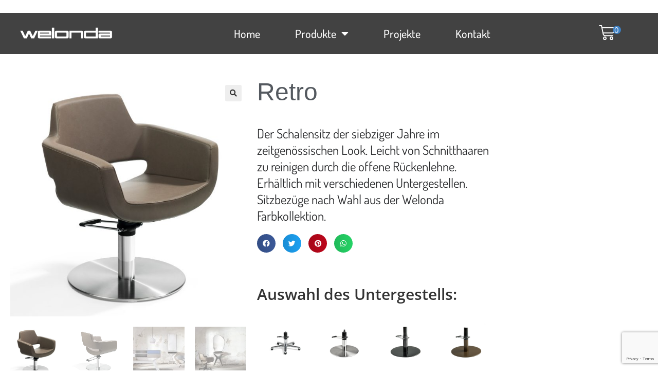

--- FILE ---
content_type: text/html; charset=UTF-8
request_url: https://welonda.at/product/retro/
body_size: 36014
content:
<!DOCTYPE html>
<html class="html" lang="de">
<head>
	<meta charset="UTF-8">
	<link rel="profile" href="https://gmpg.org/xfn/11">

	<meta name='robots' content='index, follow, max-image-preview:large, max-snippet:-1, max-video-preview:-1' />
<meta name="viewport" content="width=device-width, initial-scale=1">
	<!-- This site is optimized with the Yoast SEO plugin v26.7 - https://yoast.com/wordpress/plugins/seo/ -->
	<title>Retro - Welonda.at</title>
	<link rel="canonical" href="https://welonda.at/product/retro/" />
	<meta property="og:locale" content="de_DE" />
	<meta property="og:type" content="article" />
	<meta property="og:title" content="Retro - Welonda.at" />
	<meta property="og:description" content="Der Schalensitz der siebziger Jahre im zeitgenössischen Look. Leicht von Schnitthaaren zu reinigen durch die offene Rückenlehne. Erhältlich mit verschiedenen Untergestellen. Sitzbezüge nach Wahl aus der Welonda Farbkollektion." />
	<meta property="og:url" content="https://welonda.at/product/retro/" />
	<meta property="og:site_name" content="Welonda.at" />
	<meta property="article:modified_time" content="2025-11-30T15:04:37+00:00" />
	<meta property="og:image" content="https://welonda.at/wp-content/uploads/2023/02/Retro-2.jpg" />
	<meta property="og:image:width" content="1500" />
	<meta property="og:image:height" content="1500" />
	<meta property="og:image:type" content="image/jpeg" />
	<meta name="twitter:card" content="summary_large_image" />
	<meta name="twitter:label1" content="Geschätzte Lesezeit" />
	<meta name="twitter:data1" content="1 Minute" />
	<script type="application/ld+json" class="yoast-schema-graph">{"@context":"https://schema.org","@graph":[{"@type":"WebPage","@id":"https://welonda.at/product/retro/","url":"https://welonda.at/product/retro/","name":"Retro - Welonda.at","isPartOf":{"@id":"https://welonda.at/#website"},"primaryImageOfPage":{"@id":"https://welonda.at/product/retro/#primaryimage"},"image":{"@id":"https://welonda.at/product/retro/#primaryimage"},"thumbnailUrl":"https://welonda.at/wp-content/uploads/2023/02/Retro-2.jpg","datePublished":"2021-05-28T10:38:25+00:00","dateModified":"2025-11-30T15:04:37+00:00","breadcrumb":{"@id":"https://welonda.at/product/retro/#breadcrumb"},"inLanguage":"de","potentialAction":[{"@type":"ReadAction","target":["https://welonda.at/product/retro/"]}]},{"@type":"ImageObject","inLanguage":"de","@id":"https://welonda.at/product/retro/#primaryimage","url":"https://welonda.at/wp-content/uploads/2023/02/Retro-2.jpg","contentUrl":"https://welonda.at/wp-content/uploads/2023/02/Retro-2.jpg","width":1500,"height":1500},{"@type":"BreadcrumbList","@id":"https://welonda.at/product/retro/#breadcrumb","itemListElement":[{"@type":"ListItem","position":1,"name":"Home","item":"https://welonda.at/"},{"@type":"ListItem","position":2,"name":"Shop","item":"https://welonda.at/shop/"},{"@type":"ListItem","position":3,"name":"Retro"}]},{"@type":"WebSite","@id":"https://welonda.at/#website","url":"https://welonda.at/","name":"Welonda.at","description":"Hairdresser Salon Interior","publisher":{"@id":"https://welonda.at/#organization"},"potentialAction":[{"@type":"SearchAction","target":{"@type":"EntryPoint","urlTemplate":"https://welonda.at/?s={search_term_string}"},"query-input":{"@type":"PropertyValueSpecification","valueRequired":true,"valueName":"search_term_string"}}],"inLanguage":"de"},{"@type":"Organization","@id":"https://welonda.at/#organization","name":"Welonda.be","url":"https://welonda.at/","logo":{"@type":"ImageObject","inLanguage":"de","@id":"https://welonda.at/#/schema/logo/image/","url":"https://welonda.at/wp-content/uploads/2021/05/Logo-Welonda-oh35bw82ah20hrn5p753et174xl24cmtg3k8jhfuug.png","contentUrl":"https://welonda.at/wp-content/uploads/2021/05/Logo-Welonda-oh35bw82ah20hrn5p753et174xl24cmtg3k8jhfuug.png","width":300,"height":100,"caption":"Welonda.be"},"image":{"@id":"https://welonda.at/#/schema/logo/image/"}}]}</script>
	<!-- / Yoast SEO plugin. -->


<link rel='dns-prefetch' href='//fonts.googleapis.com' />
<link rel="alternate" type="application/rss+xml" title="Welonda.at &raquo; Feed" href="https://welonda.at/feed/" />
<link rel="alternate" type="application/rss+xml" title="Welonda.at &raquo; Kommentar-Feed" href="https://welonda.at/comments/feed/" />
<link rel="alternate" title="oEmbed (JSON)" type="application/json+oembed" href="https://welonda.at/wp-json/oembed/1.0/embed?url=https%3A%2F%2Fwelonda.at%2Fproduct%2Fretro%2F" />
<link rel="alternate" title="oEmbed (XML)" type="text/xml+oembed" href="https://welonda.at/wp-json/oembed/1.0/embed?url=https%3A%2F%2Fwelonda.at%2Fproduct%2Fretro%2F&#038;format=xml" />
<style id='wp-img-auto-sizes-contain-inline-css'>
img:is([sizes=auto i],[sizes^="auto," i]){contain-intrinsic-size:3000px 1500px}
/*# sourceURL=wp-img-auto-sizes-contain-inline-css */
</style>
<style id='wp-emoji-styles-inline-css'>

	img.wp-smiley, img.emoji {
		display: inline !important;
		border: none !important;
		box-shadow: none !important;
		height: 1em !important;
		width: 1em !important;
		margin: 0 0.07em !important;
		vertical-align: -0.1em !important;
		background: none !important;
		padding: 0 !important;
	}
/*# sourceURL=wp-emoji-styles-inline-css */
</style>
<link rel='stylesheet' id='wp-block-library-css' href='https://welonda.at/wp-includes/css/dist/block-library/style.min.css?ver=725e368690924dfb570f2d2bf81ff11c' media='all' />
<style id='wp-block-library-theme-inline-css'>
.wp-block-audio :where(figcaption){color:#555;font-size:13px;text-align:center}.is-dark-theme .wp-block-audio :where(figcaption){color:#ffffffa6}.wp-block-audio{margin:0 0 1em}.wp-block-code{border:1px solid #ccc;border-radius:4px;font-family:Menlo,Consolas,monaco,monospace;padding:.8em 1em}.wp-block-embed :where(figcaption){color:#555;font-size:13px;text-align:center}.is-dark-theme .wp-block-embed :where(figcaption){color:#ffffffa6}.wp-block-embed{margin:0 0 1em}.blocks-gallery-caption{color:#555;font-size:13px;text-align:center}.is-dark-theme .blocks-gallery-caption{color:#ffffffa6}:root :where(.wp-block-image figcaption){color:#555;font-size:13px;text-align:center}.is-dark-theme :root :where(.wp-block-image figcaption){color:#ffffffa6}.wp-block-image{margin:0 0 1em}.wp-block-pullquote{border-bottom:4px solid;border-top:4px solid;color:currentColor;margin-bottom:1.75em}.wp-block-pullquote :where(cite),.wp-block-pullquote :where(footer),.wp-block-pullquote__citation{color:currentColor;font-size:.8125em;font-style:normal;text-transform:uppercase}.wp-block-quote{border-left:.25em solid;margin:0 0 1.75em;padding-left:1em}.wp-block-quote cite,.wp-block-quote footer{color:currentColor;font-size:.8125em;font-style:normal;position:relative}.wp-block-quote:where(.has-text-align-right){border-left:none;border-right:.25em solid;padding-left:0;padding-right:1em}.wp-block-quote:where(.has-text-align-center){border:none;padding-left:0}.wp-block-quote.is-large,.wp-block-quote.is-style-large,.wp-block-quote:where(.is-style-plain){border:none}.wp-block-search .wp-block-search__label{font-weight:700}.wp-block-search__button{border:1px solid #ccc;padding:.375em .625em}:where(.wp-block-group.has-background){padding:1.25em 2.375em}.wp-block-separator.has-css-opacity{opacity:.4}.wp-block-separator{border:none;border-bottom:2px solid;margin-left:auto;margin-right:auto}.wp-block-separator.has-alpha-channel-opacity{opacity:1}.wp-block-separator:not(.is-style-wide):not(.is-style-dots){width:100px}.wp-block-separator.has-background:not(.is-style-dots){border-bottom:none;height:1px}.wp-block-separator.has-background:not(.is-style-wide):not(.is-style-dots){height:2px}.wp-block-table{margin:0 0 1em}.wp-block-table td,.wp-block-table th{word-break:normal}.wp-block-table :where(figcaption){color:#555;font-size:13px;text-align:center}.is-dark-theme .wp-block-table :where(figcaption){color:#ffffffa6}.wp-block-video :where(figcaption){color:#555;font-size:13px;text-align:center}.is-dark-theme .wp-block-video :where(figcaption){color:#ffffffa6}.wp-block-video{margin:0 0 1em}:root :where(.wp-block-template-part.has-background){margin-bottom:0;margin-top:0;padding:1.25em 2.375em}
/*# sourceURL=/wp-includes/css/dist/block-library/theme.min.css */
</style>
<style id='classic-theme-styles-inline-css'>
/*! This file is auto-generated */
.wp-block-button__link{color:#fff;background-color:#32373c;border-radius:9999px;box-shadow:none;text-decoration:none;padding:calc(.667em + 2px) calc(1.333em + 2px);font-size:1.125em}.wp-block-file__button{background:#32373c;color:#fff;text-decoration:none}
/*# sourceURL=/wp-includes/css/classic-themes.min.css */
</style>
<link rel='stylesheet' id='jet-engine-frontend-css' href='https://welonda.at/wp-content/plugins/jet-engine/assets/css/frontend.css?ver=3.8.2.1' media='all' />
<style id='global-styles-inline-css'>
:root{--wp--preset--aspect-ratio--square: 1;--wp--preset--aspect-ratio--4-3: 4/3;--wp--preset--aspect-ratio--3-4: 3/4;--wp--preset--aspect-ratio--3-2: 3/2;--wp--preset--aspect-ratio--2-3: 2/3;--wp--preset--aspect-ratio--16-9: 16/9;--wp--preset--aspect-ratio--9-16: 9/16;--wp--preset--color--black: #000000;--wp--preset--color--cyan-bluish-gray: #abb8c3;--wp--preset--color--white: #ffffff;--wp--preset--color--pale-pink: #f78da7;--wp--preset--color--vivid-red: #cf2e2e;--wp--preset--color--luminous-vivid-orange: #ff6900;--wp--preset--color--luminous-vivid-amber: #fcb900;--wp--preset--color--light-green-cyan: #7bdcb5;--wp--preset--color--vivid-green-cyan: #00d084;--wp--preset--color--pale-cyan-blue: #8ed1fc;--wp--preset--color--vivid-cyan-blue: #0693e3;--wp--preset--color--vivid-purple: #9b51e0;--wp--preset--gradient--vivid-cyan-blue-to-vivid-purple: linear-gradient(135deg,rgb(6,147,227) 0%,rgb(155,81,224) 100%);--wp--preset--gradient--light-green-cyan-to-vivid-green-cyan: linear-gradient(135deg,rgb(122,220,180) 0%,rgb(0,208,130) 100%);--wp--preset--gradient--luminous-vivid-amber-to-luminous-vivid-orange: linear-gradient(135deg,rgb(252,185,0) 0%,rgb(255,105,0) 100%);--wp--preset--gradient--luminous-vivid-orange-to-vivid-red: linear-gradient(135deg,rgb(255,105,0) 0%,rgb(207,46,46) 100%);--wp--preset--gradient--very-light-gray-to-cyan-bluish-gray: linear-gradient(135deg,rgb(238,238,238) 0%,rgb(169,184,195) 100%);--wp--preset--gradient--cool-to-warm-spectrum: linear-gradient(135deg,rgb(74,234,220) 0%,rgb(151,120,209) 20%,rgb(207,42,186) 40%,rgb(238,44,130) 60%,rgb(251,105,98) 80%,rgb(254,248,76) 100%);--wp--preset--gradient--blush-light-purple: linear-gradient(135deg,rgb(255,206,236) 0%,rgb(152,150,240) 100%);--wp--preset--gradient--blush-bordeaux: linear-gradient(135deg,rgb(254,205,165) 0%,rgb(254,45,45) 50%,rgb(107,0,62) 100%);--wp--preset--gradient--luminous-dusk: linear-gradient(135deg,rgb(255,203,112) 0%,rgb(199,81,192) 50%,rgb(65,88,208) 100%);--wp--preset--gradient--pale-ocean: linear-gradient(135deg,rgb(255,245,203) 0%,rgb(182,227,212) 50%,rgb(51,167,181) 100%);--wp--preset--gradient--electric-grass: linear-gradient(135deg,rgb(202,248,128) 0%,rgb(113,206,126) 100%);--wp--preset--gradient--midnight: linear-gradient(135deg,rgb(2,3,129) 0%,rgb(40,116,252) 100%);--wp--preset--font-size--small: 13px;--wp--preset--font-size--medium: 20px;--wp--preset--font-size--large: 36px;--wp--preset--font-size--x-large: 42px;--wp--preset--spacing--20: 0.44rem;--wp--preset--spacing--30: 0.67rem;--wp--preset--spacing--40: 1rem;--wp--preset--spacing--50: 1.5rem;--wp--preset--spacing--60: 2.25rem;--wp--preset--spacing--70: 3.38rem;--wp--preset--spacing--80: 5.06rem;--wp--preset--shadow--natural: 6px 6px 9px rgba(0, 0, 0, 0.2);--wp--preset--shadow--deep: 12px 12px 50px rgba(0, 0, 0, 0.4);--wp--preset--shadow--sharp: 6px 6px 0px rgba(0, 0, 0, 0.2);--wp--preset--shadow--outlined: 6px 6px 0px -3px rgb(255, 255, 255), 6px 6px rgb(0, 0, 0);--wp--preset--shadow--crisp: 6px 6px 0px rgb(0, 0, 0);}:where(.is-layout-flex){gap: 0.5em;}:where(.is-layout-grid){gap: 0.5em;}body .is-layout-flex{display: flex;}.is-layout-flex{flex-wrap: wrap;align-items: center;}.is-layout-flex > :is(*, div){margin: 0;}body .is-layout-grid{display: grid;}.is-layout-grid > :is(*, div){margin: 0;}:where(.wp-block-columns.is-layout-flex){gap: 2em;}:where(.wp-block-columns.is-layout-grid){gap: 2em;}:where(.wp-block-post-template.is-layout-flex){gap: 1.25em;}:where(.wp-block-post-template.is-layout-grid){gap: 1.25em;}.has-black-color{color: var(--wp--preset--color--black) !important;}.has-cyan-bluish-gray-color{color: var(--wp--preset--color--cyan-bluish-gray) !important;}.has-white-color{color: var(--wp--preset--color--white) !important;}.has-pale-pink-color{color: var(--wp--preset--color--pale-pink) !important;}.has-vivid-red-color{color: var(--wp--preset--color--vivid-red) !important;}.has-luminous-vivid-orange-color{color: var(--wp--preset--color--luminous-vivid-orange) !important;}.has-luminous-vivid-amber-color{color: var(--wp--preset--color--luminous-vivid-amber) !important;}.has-light-green-cyan-color{color: var(--wp--preset--color--light-green-cyan) !important;}.has-vivid-green-cyan-color{color: var(--wp--preset--color--vivid-green-cyan) !important;}.has-pale-cyan-blue-color{color: var(--wp--preset--color--pale-cyan-blue) !important;}.has-vivid-cyan-blue-color{color: var(--wp--preset--color--vivid-cyan-blue) !important;}.has-vivid-purple-color{color: var(--wp--preset--color--vivid-purple) !important;}.has-black-background-color{background-color: var(--wp--preset--color--black) !important;}.has-cyan-bluish-gray-background-color{background-color: var(--wp--preset--color--cyan-bluish-gray) !important;}.has-white-background-color{background-color: var(--wp--preset--color--white) !important;}.has-pale-pink-background-color{background-color: var(--wp--preset--color--pale-pink) !important;}.has-vivid-red-background-color{background-color: var(--wp--preset--color--vivid-red) !important;}.has-luminous-vivid-orange-background-color{background-color: var(--wp--preset--color--luminous-vivid-orange) !important;}.has-luminous-vivid-amber-background-color{background-color: var(--wp--preset--color--luminous-vivid-amber) !important;}.has-light-green-cyan-background-color{background-color: var(--wp--preset--color--light-green-cyan) !important;}.has-vivid-green-cyan-background-color{background-color: var(--wp--preset--color--vivid-green-cyan) !important;}.has-pale-cyan-blue-background-color{background-color: var(--wp--preset--color--pale-cyan-blue) !important;}.has-vivid-cyan-blue-background-color{background-color: var(--wp--preset--color--vivid-cyan-blue) !important;}.has-vivid-purple-background-color{background-color: var(--wp--preset--color--vivid-purple) !important;}.has-black-border-color{border-color: var(--wp--preset--color--black) !important;}.has-cyan-bluish-gray-border-color{border-color: var(--wp--preset--color--cyan-bluish-gray) !important;}.has-white-border-color{border-color: var(--wp--preset--color--white) !important;}.has-pale-pink-border-color{border-color: var(--wp--preset--color--pale-pink) !important;}.has-vivid-red-border-color{border-color: var(--wp--preset--color--vivid-red) !important;}.has-luminous-vivid-orange-border-color{border-color: var(--wp--preset--color--luminous-vivid-orange) !important;}.has-luminous-vivid-amber-border-color{border-color: var(--wp--preset--color--luminous-vivid-amber) !important;}.has-light-green-cyan-border-color{border-color: var(--wp--preset--color--light-green-cyan) !important;}.has-vivid-green-cyan-border-color{border-color: var(--wp--preset--color--vivid-green-cyan) !important;}.has-pale-cyan-blue-border-color{border-color: var(--wp--preset--color--pale-cyan-blue) !important;}.has-vivid-cyan-blue-border-color{border-color: var(--wp--preset--color--vivid-cyan-blue) !important;}.has-vivid-purple-border-color{border-color: var(--wp--preset--color--vivid-purple) !important;}.has-vivid-cyan-blue-to-vivid-purple-gradient-background{background: var(--wp--preset--gradient--vivid-cyan-blue-to-vivid-purple) !important;}.has-light-green-cyan-to-vivid-green-cyan-gradient-background{background: var(--wp--preset--gradient--light-green-cyan-to-vivid-green-cyan) !important;}.has-luminous-vivid-amber-to-luminous-vivid-orange-gradient-background{background: var(--wp--preset--gradient--luminous-vivid-amber-to-luminous-vivid-orange) !important;}.has-luminous-vivid-orange-to-vivid-red-gradient-background{background: var(--wp--preset--gradient--luminous-vivid-orange-to-vivid-red) !important;}.has-very-light-gray-to-cyan-bluish-gray-gradient-background{background: var(--wp--preset--gradient--very-light-gray-to-cyan-bluish-gray) !important;}.has-cool-to-warm-spectrum-gradient-background{background: var(--wp--preset--gradient--cool-to-warm-spectrum) !important;}.has-blush-light-purple-gradient-background{background: var(--wp--preset--gradient--blush-light-purple) !important;}.has-blush-bordeaux-gradient-background{background: var(--wp--preset--gradient--blush-bordeaux) !important;}.has-luminous-dusk-gradient-background{background: var(--wp--preset--gradient--luminous-dusk) !important;}.has-pale-ocean-gradient-background{background: var(--wp--preset--gradient--pale-ocean) !important;}.has-electric-grass-gradient-background{background: var(--wp--preset--gradient--electric-grass) !important;}.has-midnight-gradient-background{background: var(--wp--preset--gradient--midnight) !important;}.has-small-font-size{font-size: var(--wp--preset--font-size--small) !important;}.has-medium-font-size{font-size: var(--wp--preset--font-size--medium) !important;}.has-large-font-size{font-size: var(--wp--preset--font-size--large) !important;}.has-x-large-font-size{font-size: var(--wp--preset--font-size--x-large) !important;}
:where(.wp-block-post-template.is-layout-flex){gap: 1.25em;}:where(.wp-block-post-template.is-layout-grid){gap: 1.25em;}
:where(.wp-block-term-template.is-layout-flex){gap: 1.25em;}:where(.wp-block-term-template.is-layout-grid){gap: 1.25em;}
:where(.wp-block-columns.is-layout-flex){gap: 2em;}:where(.wp-block-columns.is-layout-grid){gap: 2em;}
:root :where(.wp-block-pullquote){font-size: 1.5em;line-height: 1.6;}
/*# sourceURL=global-styles-inline-css */
</style>
<link rel='stylesheet' id='photoswipe-css' href='https://welonda.at/wp-content/plugins/woocommerce/assets/css/photoswipe/photoswipe.min.css?ver=10.4.3' media='all' />
<link rel='stylesheet' id='photoswipe-default-skin-css' href='https://welonda.at/wp-content/plugins/woocommerce/assets/css/photoswipe/default-skin/default-skin.min.css?ver=10.4.3' media='all' />
<style id='woocommerce-inline-inline-css'>
.woocommerce form .form-row .required { visibility: visible; }
/*# sourceURL=woocommerce-inline-inline-css */
</style>
<link rel='stylesheet' id='oceanwp-style-css' href='https://welonda.at/wp-content/themes/oceanwp/assets/css/style.min.css?ver=1.0' media='all' />
<link rel='stylesheet' id='child-style-css' href='https://welonda.at/wp-content/themes/oceanwp-child-theme-master/style.css?ver=725e368690924dfb570f2d2bf81ff11c' media='all' />
<link rel='stylesheet' id='oceanwp-woo-mini-cart-css' href='https://welonda.at/wp-content/themes/oceanwp/assets/css/woo/woo-mini-cart.min.css?ver=725e368690924dfb570f2d2bf81ff11c' media='all' />
<link rel='stylesheet' id='font-awesome-css' href='https://welonda.at/wp-content/themes/oceanwp/assets/fonts/fontawesome/css/all.min.css?ver=6.7.2' media='all' />
<style id='font-awesome-inline-css'>
[data-font="FontAwesome"]:before {font-family: 'FontAwesome' !important;content: attr(data-icon) !important;speak: none !important;font-weight: normal !important;font-variant: normal !important;text-transform: none !important;line-height: 1 !important;font-style: normal !important;-webkit-font-smoothing: antialiased !important;-moz-osx-font-smoothing: grayscale !important;}
/*# sourceURL=font-awesome-inline-css */
</style>
<link rel='stylesheet' id='simple-line-icons-css' href='https://welonda.at/wp-content/themes/oceanwp/assets/css/third/simple-line-icons.min.css?ver=2.4.0' media='all' />
<link rel='stylesheet' id='oceanwp-google-font-fira-sans-css' href='//fonts.googleapis.com/css?family=Fira+Sans%3A100%2C200%2C300%2C400%2C500%2C600%2C700%2C800%2C900%2C100i%2C200i%2C300i%2C400i%2C500i%2C600i%2C700i%2C800i%2C900i&#038;subset=latin&#038;display=swap&#038;ver=6.9' media='all' />
<link rel='stylesheet' id='elementor-frontend-css' href='https://welonda.at/wp-content/plugins/elementor/assets/css/frontend.min.css?ver=3.34.1' media='all' />
<link rel='stylesheet' id='widget-image-css' href='https://welonda.at/wp-content/plugins/elementor/assets/css/widget-image.min.css?ver=3.34.1' media='all' />
<link rel='stylesheet' id='widget-nav-menu-css' href='https://welonda.at/wp-content/plugins/elementor-pro/assets/css/widget-nav-menu.min.css?ver=3.34.0' media='all' />
<link rel='stylesheet' id='ep-font-css' href='https://welonda.at/wp-content/plugins/bdthemes-element-pack/assets/css/ep-font.css?ver=9.0.12' media='all' />
<link rel='stylesheet' id='bdt-uikit-css' href='https://welonda.at/wp-content/plugins/bdthemes-element-pack/assets/css/bdt-uikit.css?ver=3.21.7' media='all' />
<link rel='stylesheet' id='ep-helper-css' href='https://welonda.at/wp-content/plugins/bdthemes-element-pack/assets/css/ep-helper.css?ver=9.0.12' media='all' />
<link rel='stylesheet' id='ep-wc-mini-cart-css' href='https://welonda.at/wp-content/plugins/bdthemes-element-pack/assets/css/ep-wc-mini-cart.css?ver=9.0.12' media='all' />
<link rel='stylesheet' id='e-sticky-css' href='https://welonda.at/wp-content/plugins/elementor-pro/assets/css/modules/sticky.min.css?ver=3.34.0' media='all' />
<link rel='stylesheet' id='e-animation-fadeInDown-css' href='https://welonda.at/wp-content/plugins/elementor/assets/lib/animations/styles/fadeInDown.min.css?ver=3.34.1' media='all' />
<link rel='stylesheet' id='widget-heading-css' href='https://welonda.at/wp-content/plugins/elementor/assets/css/widget-heading.min.css?ver=3.34.1' media='all' />
<link rel='stylesheet' id='widget-icon-list-css' href='https://welonda.at/wp-content/plugins/elementor/assets/css/widget-icon-list.min.css?ver=3.34.1' media='all' />
<link rel='stylesheet' id='widget-woocommerce-product-images-css' href='https://welonda.at/wp-content/plugins/elementor-pro/assets/css/widget-woocommerce-product-images.min.css?ver=3.34.0' media='all' />
<link rel='stylesheet' id='widget-share-buttons-css' href='https://welonda.at/wp-content/plugins/elementor-pro/assets/css/widget-share-buttons.min.css?ver=3.34.0' media='all' />
<link rel='stylesheet' id='e-apple-webkit-css' href='https://welonda.at/wp-content/plugins/elementor/assets/css/conditionals/apple-webkit.min.css?ver=3.34.1' media='all' />
<link rel='stylesheet' id='elementor-icons-shared-0-css' href='https://welonda.at/wp-content/plugins/elementor/assets/lib/font-awesome/css/fontawesome.min.css?ver=5.15.3' media='all' />
<link rel='stylesheet' id='elementor-icons-fa-solid-css' href='https://welonda.at/wp-content/plugins/elementor/assets/lib/font-awesome/css/solid.min.css?ver=5.15.3' media='all' />
<link rel='stylesheet' id='elementor-icons-fa-brands-css' href='https://welonda.at/wp-content/plugins/elementor/assets/lib/font-awesome/css/brands.min.css?ver=5.15.3' media='all' />
<link rel='stylesheet' id='widget-woocommerce-product-price-css' href='https://welonda.at/wp-content/plugins/elementor-pro/assets/css/widget-woocommerce-product-price.min.css?ver=3.34.0' media='all' />
<link rel='stylesheet' id='widget-woocommerce-product-add-to-cart-css' href='https://welonda.at/wp-content/plugins/elementor-pro/assets/css/widget-woocommerce-product-add-to-cart.min.css?ver=3.34.0' media='all' />
<link rel='stylesheet' id='widget-form-css' href='https://welonda.at/wp-content/plugins/elementor-pro/assets/css/widget-form.min.css?ver=3.34.0' media='all' />
<link rel='stylesheet' id='ep-threesixty-product-viewer-css' href='https://welonda.at/wp-content/plugins/bdthemes-element-pack/assets/css/ep-threesixty-product-viewer.css?ver=9.0.12' media='all' />
<link rel='stylesheet' id='swiper-css' href='https://welonda.at/wp-content/plugins/elementor/assets/lib/swiper/v8/css/swiper.min.css?ver=8.4.5' media='all' />
<link rel='stylesheet' id='e-swiper-css' href='https://welonda.at/wp-content/plugins/elementor/assets/css/conditionals/e-swiper.min.css?ver=3.34.1' media='all' />
<link rel='stylesheet' id='widget-image-carousel-css' href='https://welonda.at/wp-content/plugins/elementor/assets/css/widget-image-carousel.min.css?ver=3.34.1' media='all' />
<link rel='stylesheet' id='elementor-icons-css' href='https://welonda.at/wp-content/plugins/elementor/assets/lib/eicons/css/elementor-icons.min.css?ver=5.45.0' media='all' />
<link rel='stylesheet' id='elementor-post-11-css' href='https://welonda.at/wp-content/uploads/elementor/css/post-11.css?ver=1768728299' media='all' />
<link rel='stylesheet' id='elementor-post-151-css' href='https://welonda.at/wp-content/uploads/elementor/css/post-151.css?ver=1768728299' media='all' />
<link rel='stylesheet' id='elementor-post-569-css' href='https://welonda.at/wp-content/uploads/elementor/css/post-569.css?ver=1768728299' media='all' />
<link rel='stylesheet' id='elementor-post-592-css' href='https://welonda.at/wp-content/uploads/elementor/css/post-592.css?ver=1768731456' media='all' />
<link rel='stylesheet' id='elementor-post-516-css' href='https://welonda.at/wp-content/uploads/elementor/css/post-516.css?ver=1768731456' media='all' />
<link rel='stylesheet' id='elementor-post-936-css' href='https://welonda.at/wp-content/uploads/elementor/css/post-936.css?ver=1768731456' media='all' />
<link rel='stylesheet' id='yith_wapo_color_label_frontend-css' href='https://welonda.at/wp-content/plugins/yith-woocommerce-advanced-product-options-premium/modules/color-label-variations/assets/css/frontend.css?ver=4.29.0' media='all' />
<style id='yith_wapo_color_label_frontend-inline-css'>
:root {--yith-wccl-tooltip-background: rgb(61,127,194);--yith-wccl-tooltip-text-color: #ffffff;--yith-wccl-select-option-size: 40px;--yith-wccl-select-option-radius: 50%;}
/*# sourceURL=yith_wapo_color_label_frontend-inline-css */
</style>
<link rel='stylesheet' id='yith_wapo_front-css' href='https://welonda.at/wp-content/plugins/yith-woocommerce-advanced-product-options-premium/assets/css/front.css?ver=4.29.0' media='all' />
<style id='yith_wapo_front-inline-css'>
:root{--yith-wapo-required-option-color:#AF2323;--yith-wapo-checkbox-style:50%;--yith-wapo-color-swatch-style:50%;--yith-wapo-label-font-size:16px;--yith-wapo-description-font-size:0px;--yith-wapo-color-swatch-size:40px;--yith-wapo-block-padding:0px 0px 0px 0px ;--yith-wapo-block-background-color:#ffffff;--yith-wapo-accent-color-color:rgb(61,127,194);--yith-wapo-form-border-color-color:rgb(255,255,255);--yith-wapo-price-box-colors-text:#474747;--yith-wapo-price-box-colors-background:#ffffff;--yith-wapo-uploads-file-colors-background:#f3f3f3;--yith-wapo-uploads-file-colors-border:#c4c4c4;--yith-wapo-tooltip-colors-background:rgb(61,127,194);--yith-wapo-tooltip-colors-text:#ffffff;}
/*# sourceURL=yith_wapo_front-inline-css */
</style>
<link rel='stylesheet' id='yith_wapo_jquery-ui-css' href='https://welonda.at/wp-content/plugins/yith-woocommerce-advanced-product-options-premium/assets/css/jquery/jquery-ui-1.13.2.css?ver=4.29.0' media='all' />
<link rel='stylesheet' id='dashicons-css' href='https://welonda.at/wp-includes/css/dashicons.min.css?ver=725e368690924dfb570f2d2bf81ff11c' media='all' />
<style id='dashicons-inline-css'>
[data-font="Dashicons"]:before {font-family: 'Dashicons' !important;content: attr(data-icon) !important;speak: none !important;font-weight: normal !important;font-variant: normal !important;text-transform: none !important;line-height: 1 !important;font-style: normal !important;-webkit-font-smoothing: antialiased !important;-moz-osx-font-smoothing: grayscale !important;}
/*# sourceURL=dashicons-inline-css */
</style>
<link rel='stylesheet' id='yith-plugin-fw-icon-font-css' href='https://welonda.at/wp-content/plugins/yith-woocommerce-advanced-product-options-premium/plugin-fw/assets/css/yith-icon.css?ver=4.7.7' media='all' />
<link rel='stylesheet' id='wp-color-picker-css' href='https://welonda.at/wp-admin/css/color-picker.min.css?ver=725e368690924dfb570f2d2bf81ff11c' media='all' />
<link rel='stylesheet' id='oceanwp-woocommerce-css' href='https://welonda.at/wp-content/themes/oceanwp/assets/css/woo/woocommerce.min.css?ver=725e368690924dfb570f2d2bf81ff11c' media='all' />
<link rel='stylesheet' id='oceanwp-woo-star-font-css' href='https://welonda.at/wp-content/themes/oceanwp/assets/css/woo/woo-star-font.min.css?ver=725e368690924dfb570f2d2bf81ff11c' media='all' />
<link rel='stylesheet' id='oe-widgets-style-css' href='https://welonda.at/wp-content/plugins/ocean-extra/assets/css/widgets.css?ver=725e368690924dfb570f2d2bf81ff11c' media='all' />
<link rel='stylesheet' id='elementor-gf-local-opensans-css' href='https://welonda.at/wp-content/uploads/elementor/google-fonts/css/opensans.css?ver=1743496793' media='all' />
<link rel='stylesheet' id='elementor-gf-local-dosis-css' href='https://welonda.at/wp-content/uploads/elementor/google-fonts/css/dosis.css?ver=1743496794' media='all' />
<link rel='stylesheet' id='elementor-gf-local-roboto-css' href='https://welonda.at/wp-content/uploads/elementor/google-fonts/css/roboto.css?ver=1743496802' media='all' />
<link rel='stylesheet' id='elementor-gf-local-firasans-css' href='https://welonda.at/wp-content/uploads/elementor/google-fonts/css/firasans.css?ver=1743496807' media='all' />
<script type="text/template" id="tmpl-variation-template">
	<div class="woocommerce-variation-description">{{{ data.variation.variation_description }}}</div>
	<div class="woocommerce-variation-price">{{{ data.variation.price_html }}}</div>
	<div class="woocommerce-variation-availability">{{{ data.variation.availability_html }}}</div>
</script>
<script type="text/template" id="tmpl-unavailable-variation-template">
	<p role="alert">Dieses Produkt ist leider nicht verfügbar. Bitte wähle eine andere Kombination.</p>
</script>
<script src="https://welonda.at/wp-includes/js/jquery/jquery.min.js?ver=3.7.1" id="jquery-core-js"></script>
<script src="https://welonda.at/wp-includes/js/jquery/jquery-migrate.min.js?ver=3.4.1" id="jquery-migrate-js"></script>
<script src="https://welonda.at/wp-content/plugins/woocommerce/assets/js/js-cookie/js.cookie.min.js?ver=2.1.4-wc.10.4.3" id="wc-js-cookie-js" defer data-wp-strategy="defer"></script>
<script id="wc-cart-fragments-js-extra">
var wc_cart_fragments_params = {"ajax_url":"/wp-admin/admin-ajax.php","wc_ajax_url":"/?wc-ajax=%%endpoint%%","cart_hash_key":"wc_cart_hash_17db398c6b747290274ac8ec59d1f380","fragment_name":"wc_fragments_17db398c6b747290274ac8ec59d1f380","request_timeout":"5000"};
//# sourceURL=wc-cart-fragments-js-extra
</script>
<script src="https://welonda.at/wp-content/plugins/woocommerce/assets/js/frontend/cart-fragments.min.js?ver=10.4.3" id="wc-cart-fragments-js" defer data-wp-strategy="defer"></script>
<script src="https://welonda.at/wp-content/plugins/woocommerce/assets/js/jquery-blockui/jquery.blockUI.min.js?ver=2.7.0-wc.10.4.3" id="wc-jquery-blockui-js" data-wp-strategy="defer"></script>
<script id="wc-add-to-cart-js-extra">
var wc_add_to_cart_params = {"ajax_url":"/wp-admin/admin-ajax.php","wc_ajax_url":"/?wc-ajax=%%endpoint%%","i18n_view_cart":"Warenkorb anzeigen","cart_url":"https://welonda.at/cart/","is_cart":"","cart_redirect_after_add":"no"};
//# sourceURL=wc-add-to-cart-js-extra
</script>
<script src="https://welonda.at/wp-content/plugins/woocommerce/assets/js/frontend/add-to-cart.min.js?ver=10.4.3" id="wc-add-to-cart-js" defer data-wp-strategy="defer"></script>
<script src="https://welonda.at/wp-content/plugins/woocommerce/assets/js/zoom/jquery.zoom.min.js?ver=1.7.21-wc.10.4.3" id="wc-zoom-js" defer data-wp-strategy="defer"></script>
<script src="https://welonda.at/wp-content/plugins/woocommerce/assets/js/flexslider/jquery.flexslider.min.js?ver=2.7.2-wc.10.4.3" id="wc-flexslider-js" defer data-wp-strategy="defer"></script>
<script src="https://welonda.at/wp-content/plugins/woocommerce/assets/js/photoswipe/photoswipe.min.js?ver=4.1.1-wc.10.4.3" id="wc-photoswipe-js" defer data-wp-strategy="defer"></script>
<script src="https://welonda.at/wp-content/plugins/woocommerce/assets/js/photoswipe/photoswipe-ui-default.min.js?ver=4.1.1-wc.10.4.3" id="wc-photoswipe-ui-default-js" defer data-wp-strategy="defer"></script>
<script id="woocommerce-js-extra">
var woocommerce_params = {"ajax_url":"/wp-admin/admin-ajax.php","wc_ajax_url":"/?wc-ajax=%%endpoint%%","i18n_password_show":"Passwort anzeigen","i18n_password_hide":"Passwort ausblenden"};
//# sourceURL=woocommerce-js-extra
</script>
<script src="https://welonda.at/wp-content/plugins/woocommerce/assets/js/frontend/woocommerce.min.js?ver=10.4.3" id="woocommerce-js" defer data-wp-strategy="defer"></script>
<script src="https://welonda.at/wp-includes/js/underscore.min.js?ver=1.13.7" id="underscore-js"></script>
<script id="wp-util-js-extra">
var _wpUtilSettings = {"ajax":{"url":"/wp-admin/admin-ajax.php"}};
//# sourceURL=wp-util-js-extra
</script>
<script src="https://welonda.at/wp-includes/js/wp-util.min.js?ver=725e368690924dfb570f2d2bf81ff11c" id="wp-util-js"></script>
<link rel="https://api.w.org/" href="https://welonda.at/wp-json/" /><link rel="alternate" title="JSON" type="application/json" href="https://welonda.at/wp-json/wp/v2/product/591" /><!-- Global site tag (gtag.js) - Google Analytics -->
<script async src="https://www.googletagmanager.com/gtag/js?id=G-6GXPF6H4P5"></script>
<script>
  window.dataLayer = window.dataLayer || [];
  function gtag(){dataLayer.push(arguments);}
  gtag('js', new Date());

  gtag('config', 'G-6GXPF6H4P5');
</script>

	  <meta name = "format-detection" content = "telephone=no">
<script>console.log("Product ID: 591");</script>	<noscript><style>.woocommerce-product-gallery{ opacity: 1 !important; }</style></noscript>
	<meta name="generator" content="Elementor 3.34.1; features: additional_custom_breakpoints; settings: css_print_method-external, google_font-enabled, font_display-auto">
<style>.recentcomments a{display:inline !important;padding:0 !important;margin:0 !important;}</style>			<style>
				.e-con.e-parent:nth-of-type(n+4):not(.e-lazyloaded):not(.e-no-lazyload),
				.e-con.e-parent:nth-of-type(n+4):not(.e-lazyloaded):not(.e-no-lazyload) * {
					background-image: none !important;
				}
				@media screen and (max-height: 1024px) {
					.e-con.e-parent:nth-of-type(n+3):not(.e-lazyloaded):not(.e-no-lazyload),
					.e-con.e-parent:nth-of-type(n+3):not(.e-lazyloaded):not(.e-no-lazyload) * {
						background-image: none !important;
					}
				}
				@media screen and (max-height: 640px) {
					.e-con.e-parent:nth-of-type(n+2):not(.e-lazyloaded):not(.e-no-lazyload),
					.e-con.e-parent:nth-of-type(n+2):not(.e-lazyloaded):not(.e-no-lazyload) * {
						background-image: none !important;
					}
				}
			</style>
			<link rel="icon" href="https://welonda.at/wp-content/uploads/2022/02/favicon-100x100.jpg" sizes="32x32" />
<link rel="icon" href="https://welonda.at/wp-content/uploads/2022/02/favicon.jpg" sizes="192x192" />
<link rel="apple-touch-icon" href="https://welonda.at/wp-content/uploads/2022/02/favicon.jpg" />
<meta name="msapplication-TileImage" content="https://welonda.at/wp-content/uploads/2022/02/favicon.jpg" />
		<style id="wp-custom-css">
			.jet-engine-gallery-slider__item-wrap.is-lightbox:before,.jet-engine-gallery-grid__item-wrap.is-lightbox:before{display:none!important}.product-name{text-transform:none!important}.product-total{text-transform:capitalize}		</style>
		<!-- OceanWP CSS -->
<style type="text/css">
/* Colors */.woocommerce-MyAccount-navigation ul li a:before,.woocommerce-checkout .woocommerce-info a,.woocommerce-checkout #payment ul.payment_methods .wc_payment_method>input[type=radio]:first-child:checked+label:before,.woocommerce-checkout #payment .payment_method_paypal .about_paypal,.woocommerce ul.products li.product li.category a:hover,.woocommerce ul.products li.product .button:hover,.woocommerce ul.products li.product .product-inner .added_to_cart:hover,.product_meta .posted_in a:hover,.product_meta .tagged_as a:hover,.woocommerce div.product .woocommerce-tabs ul.tabs li a:hover,.woocommerce div.product .woocommerce-tabs ul.tabs li.active a,.woocommerce .oceanwp-grid-list a.active,.woocommerce .oceanwp-grid-list a:hover,.woocommerce .oceanwp-off-canvas-filter:hover,.widget_shopping_cart ul.cart_list li .owp-grid-wrap .owp-grid a.remove:hover,.widget_product_categories li a:hover ~ .count,.widget_layered_nav li a:hover ~ .count,.woocommerce ul.products li.product:not(.product-category) .woo-entry-buttons li a:hover,a:hover,a.light:hover,.theme-heading .text::before,.theme-heading .text::after,#top-bar-content >a:hover,#top-bar-social li.oceanwp-email a:hover,#site-navigation-wrap .dropdown-menu >li >a:hover,#site-header.medium-header #medium-searchform button:hover,.oceanwp-mobile-menu-icon a:hover,.blog-entry.post .blog-entry-header .entry-title a:hover,.blog-entry.post .blog-entry-readmore a:hover,.blog-entry.thumbnail-entry .blog-entry-category a,ul.meta li a:hover,.dropcap,.single nav.post-navigation .nav-links .title,body .related-post-title a:hover,body #wp-calendar caption,body .contact-info-widget.default i,body .contact-info-widget.big-icons i,body .custom-links-widget .oceanwp-custom-links li a:hover,body .custom-links-widget .oceanwp-custom-links li a:hover:before,body .posts-thumbnails-widget li a:hover,body .social-widget li.oceanwp-email a:hover,.comment-author .comment-meta .comment-reply-link,#respond #cancel-comment-reply-link:hover,#footer-widgets .footer-box a:hover,#footer-bottom a:hover,#footer-bottom #footer-bottom-menu a:hover,.sidr a:hover,.sidr-class-dropdown-toggle:hover,.sidr-class-menu-item-has-children.active >a,.sidr-class-menu-item-has-children.active >a >.sidr-class-dropdown-toggle,input[type=checkbox]:checked:before{color:#3d7fc2}.woocommerce .oceanwp-grid-list a.active .owp-icon use,.woocommerce .oceanwp-grid-list a:hover .owp-icon use,.single nav.post-navigation .nav-links .title .owp-icon use,.blog-entry.post .blog-entry-readmore a:hover .owp-icon use,body .contact-info-widget.default .owp-icon use,body .contact-info-widget.big-icons .owp-icon use{stroke:#3d7fc2}.woocommerce div.product div.images .open-image,.wcmenucart-details.count,.woocommerce-message a,.woocommerce-error a,.woocommerce-info a,.woocommerce .widget_price_filter .ui-slider .ui-slider-handle,.woocommerce .widget_price_filter .ui-slider .ui-slider-range,.owp-product-nav li a.owp-nav-link:hover,.woocommerce div.product.owp-tabs-layout-vertical .woocommerce-tabs ul.tabs li a:after,.woocommerce .widget_product_categories li.current-cat >a ~ .count,.woocommerce .widget_product_categories li.current-cat >a:before,.woocommerce .widget_layered_nav li.chosen a ~ .count,.woocommerce .widget_layered_nav li.chosen a:before,#owp-checkout-timeline .active .timeline-wrapper,.bag-style:hover .wcmenucart-cart-icon .wcmenucart-count,.show-cart .wcmenucart-cart-icon .wcmenucart-count,.woocommerce ul.products li.product:not(.product-category) .image-wrap .button,input[type="button"],input[type="reset"],input[type="submit"],button[type="submit"],.button,#site-navigation-wrap .dropdown-menu >li.btn >a >span,.thumbnail:hover i,.thumbnail:hover .link-post-svg-icon,.post-quote-content,.omw-modal .omw-close-modal,body .contact-info-widget.big-icons li:hover i,body .contact-info-widget.big-icons li:hover .owp-icon,body div.wpforms-container-full .wpforms-form input[type=submit],body div.wpforms-container-full .wpforms-form button[type=submit],body div.wpforms-container-full .wpforms-form .wpforms-page-button,.woocommerce-cart .wp-element-button,.woocommerce-checkout .wp-element-button,.wp-block-button__link{background-color:#3d7fc2}.current-shop-items-dropdown{border-top-color:#3d7fc2}.woocommerce div.product .woocommerce-tabs ul.tabs li.active a{border-bottom-color:#3d7fc2}.wcmenucart-details.count:before{border-color:#3d7fc2}.woocommerce ul.products li.product .button:hover{border-color:#3d7fc2}.woocommerce ul.products li.product .product-inner .added_to_cart:hover{border-color:#3d7fc2}.woocommerce div.product .woocommerce-tabs ul.tabs li.active a{border-color:#3d7fc2}.woocommerce .oceanwp-grid-list a.active{border-color:#3d7fc2}.woocommerce .oceanwp-grid-list a:hover{border-color:#3d7fc2}.woocommerce .oceanwp-off-canvas-filter:hover{border-color:#3d7fc2}.owp-product-nav li a.owp-nav-link:hover{border-color:#3d7fc2}.widget_shopping_cart_content .buttons .button:first-child:hover{border-color:#3d7fc2}.widget_shopping_cart ul.cart_list li .owp-grid-wrap .owp-grid a.remove:hover{border-color:#3d7fc2}.widget_product_categories li a:hover ~ .count{border-color:#3d7fc2}.woocommerce .widget_product_categories li.current-cat >a ~ .count{border-color:#3d7fc2}.woocommerce .widget_product_categories li.current-cat >a:before{border-color:#3d7fc2}.widget_layered_nav li a:hover ~ .count{border-color:#3d7fc2}.woocommerce .widget_layered_nav li.chosen a ~ .count{border-color:#3d7fc2}.woocommerce .widget_layered_nav li.chosen a:before{border-color:#3d7fc2}#owp-checkout-timeline.arrow .active .timeline-wrapper:before{border-top-color:#3d7fc2;border-bottom-color:#3d7fc2}#owp-checkout-timeline.arrow .active .timeline-wrapper:after{border-left-color:#3d7fc2;border-right-color:#3d7fc2}.bag-style:hover .wcmenucart-cart-icon .wcmenucart-count{border-color:#3d7fc2}.bag-style:hover .wcmenucart-cart-icon .wcmenucart-count:after{border-color:#3d7fc2}.show-cart .wcmenucart-cart-icon .wcmenucart-count{border-color:#3d7fc2}.show-cart .wcmenucart-cart-icon .wcmenucart-count:after{border-color:#3d7fc2}.woocommerce ul.products li.product:not(.product-category) .woo-product-gallery .active a{border-color:#3d7fc2}.woocommerce ul.products li.product:not(.product-category) .woo-product-gallery a:hover{border-color:#3d7fc2}.widget-title{border-color:#3d7fc2}blockquote{border-color:#3d7fc2}.wp-block-quote{border-color:#3d7fc2}#searchform-dropdown{border-color:#3d7fc2}.dropdown-menu .sub-menu{border-color:#3d7fc2}.blog-entry.large-entry .blog-entry-readmore a:hover{border-color:#3d7fc2}.oceanwp-newsletter-form-wrap input[type="email"]:focus{border-color:#3d7fc2}.social-widget li.oceanwp-email a:hover{border-color:#3d7fc2}#respond #cancel-comment-reply-link:hover{border-color:#3d7fc2}body .contact-info-widget.big-icons li:hover i{border-color:#3d7fc2}body .contact-info-widget.big-icons li:hover .owp-icon{border-color:#3d7fc2}#footer-widgets .oceanwp-newsletter-form-wrap input[type="email"]:focus{border-color:#3d7fc2}.woocommerce div.product div.images .open-image:hover,.woocommerce-error a:hover,.woocommerce-info a:hover,.woocommerce-message a:hover,.woocommerce-message a:focus,.woocommerce .button:focus,.woocommerce ul.products li.product:not(.product-category) .image-wrap .button:hover,input[type="button"]:hover,input[type="reset"]:hover,input[type="submit"]:hover,button[type="submit"]:hover,input[type="button"]:focus,input[type="reset"]:focus,input[type="submit"]:focus,button[type="submit"]:focus,.button:hover,.button:focus,#site-navigation-wrap .dropdown-menu >li.btn >a:hover >span,.post-quote-author,.omw-modal .omw-close-modal:hover,body div.wpforms-container-full .wpforms-form input[type=submit]:hover,body div.wpforms-container-full .wpforms-form button[type=submit]:hover,body div.wpforms-container-full .wpforms-form .wpforms-page-button:hover,.woocommerce-cart .wp-element-button:hover,.woocommerce-checkout .wp-element-button:hover,.wp-block-button__link:hover{background-color:#54595f}body .theme-button,body input[type="submit"],body button[type="submit"],body button,body .button,body div.wpforms-container-full .wpforms-form input[type=submit],body div.wpforms-container-full .wpforms-form button[type=submit],body div.wpforms-container-full .wpforms-form .wpforms-page-button,.woocommerce-cart .wp-element-button,.woocommerce-checkout .wp-element-button,.wp-block-button__link{border-color:#ffffff}body .theme-button:hover,body input[type="submit"]:hover,body button[type="submit"]:hover,body button:hover,body .button:hover,body div.wpforms-container-full .wpforms-form input[type=submit]:hover,body div.wpforms-container-full .wpforms-form input[type=submit]:active,body div.wpforms-container-full .wpforms-form button[type=submit]:hover,body div.wpforms-container-full .wpforms-form button[type=submit]:active,body div.wpforms-container-full .wpforms-form .wpforms-page-button:hover,body div.wpforms-container-full .wpforms-form .wpforms-page-button:active,.woocommerce-cart .wp-element-button:hover,.woocommerce-checkout .wp-element-button:hover,.wp-block-button__link:hover{border-color:#ffffff}h1{color:#3d7fc2}/* OceanWP Style Settings CSS */.container{width:1024px}.theme-button,input[type="submit"],button[type="submit"],button,.button,body div.wpforms-container-full .wpforms-form input[type=submit],body div.wpforms-container-full .wpforms-form button[type=submit],body div.wpforms-container-full .wpforms-form .wpforms-page-button{border-style:solid}.theme-button,input[type="submit"],button[type="submit"],button,.button,body div.wpforms-container-full .wpforms-form input[type=submit],body div.wpforms-container-full .wpforms-form button[type=submit],body div.wpforms-container-full .wpforms-form .wpforms-page-button{border-width:1px}form input[type="text"],form input[type="password"],form input[type="email"],form input[type="url"],form input[type="date"],form input[type="month"],form input[type="time"],form input[type="datetime"],form input[type="datetime-local"],form input[type="week"],form input[type="number"],form input[type="search"],form input[type="tel"],form input[type="color"],form select,form textarea,.woocommerce .woocommerce-checkout .select2-container--default .select2-selection--single{border-style:solid}body div.wpforms-container-full .wpforms-form input[type=date],body div.wpforms-container-full .wpforms-form input[type=datetime],body div.wpforms-container-full .wpforms-form input[type=datetime-local],body div.wpforms-container-full .wpforms-form input[type=email],body div.wpforms-container-full .wpforms-form input[type=month],body div.wpforms-container-full .wpforms-form input[type=number],body div.wpforms-container-full .wpforms-form input[type=password],body div.wpforms-container-full .wpforms-form input[type=range],body div.wpforms-container-full .wpforms-form input[type=search],body div.wpforms-container-full .wpforms-form input[type=tel],body div.wpforms-container-full .wpforms-form input[type=text],body div.wpforms-container-full .wpforms-form input[type=time],body div.wpforms-container-full .wpforms-form input[type=url],body div.wpforms-container-full .wpforms-form input[type=week],body div.wpforms-container-full .wpforms-form select,body div.wpforms-container-full .wpforms-form textarea{border-style:solid}form input[type="text"],form input[type="password"],form input[type="email"],form input[type="url"],form input[type="date"],form input[type="month"],form input[type="time"],form input[type="datetime"],form input[type="datetime-local"],form input[type="week"],form input[type="number"],form input[type="search"],form input[type="tel"],form input[type="color"],form select,form textarea{border-radius:3px}body div.wpforms-container-full .wpforms-form input[type=date],body div.wpforms-container-full .wpforms-form input[type=datetime],body div.wpforms-container-full .wpforms-form input[type=datetime-local],body div.wpforms-container-full .wpforms-form input[type=email],body div.wpforms-container-full .wpforms-form input[type=month],body div.wpforms-container-full .wpforms-form input[type=number],body div.wpforms-container-full .wpforms-form input[type=password],body div.wpforms-container-full .wpforms-form input[type=range],body div.wpforms-container-full .wpforms-form input[type=search],body div.wpforms-container-full .wpforms-form input[type=tel],body div.wpforms-container-full .wpforms-form input[type=text],body div.wpforms-container-full .wpforms-form input[type=time],body div.wpforms-container-full .wpforms-form input[type=url],body div.wpforms-container-full .wpforms-form input[type=week],body div.wpforms-container-full .wpforms-form select,body div.wpforms-container-full .wpforms-form textarea{border-radius:3px}/* Header */#site-header,.has-transparent-header .is-sticky #site-header,.has-vh-transparent .is-sticky #site-header.vertical-header,#searchform-header-replace{background-color:rgba(255,255,255,0)}#site-header.has-header-media .overlay-header-media{background-color:rgba(0,0,0,0.5)}/* Blog CSS */.ocean-single-post-header ul.meta-item li a:hover{color:#333333}/* WooCommerce */.owp-floating-bar form.cart .quantity .minus:hover,.owp-floating-bar form.cart .quantity .plus:hover{color:#ffffff}#owp-checkout-timeline .timeline-step{color:#cccccc}#owp-checkout-timeline .timeline-step{border-color:#cccccc}.woocommerce ul.products li.product .price,.woocommerce ul.products li.product .price .amount{color:#666666}.woocommerce ul.products li.product .button:hover,.woocommerce ul.products li.product .product-inner .added_to_cart:hover,.woocommerce ul.products li.product:not(.product-category) .image-wrap .button:hover{border-color:#ffffff}.price,.amount{color:#54595f}/* Typography */body{font-size:14px;line-height:1.8}h1,h2,h3,h4,h5,h6,.theme-heading,.widget-title,.oceanwp-widget-recent-posts-title,.comment-reply-title,.entry-title,.sidebar-box .widget-title{line-height:1.4}h1{font-family:'Fira Sans';font-size:52px;line-height:1.4}h2{font-family:'Fira Sans';font-size:28px;line-height:1.4}h3{font-size:18px;line-height:1.4}h4{font-size:17px;line-height:1.4}h5{font-size:14px;line-height:1.4}h6{font-size:15px;line-height:1.4}.page-header .page-header-title,.page-header.background-image-page-header .page-header-title{font-size:32px;line-height:1.4}.page-header .page-subheading{font-size:15px;line-height:1.8}.site-breadcrumbs,.site-breadcrumbs a{font-size:13px;line-height:1.4}#top-bar-content,#top-bar-social-alt{font-size:12px;line-height:1.8}#site-logo a.site-logo-text{font-size:24px;line-height:1.8}.dropdown-menu ul li a.menu-link,#site-header.full_screen-header .fs-dropdown-menu ul.sub-menu li a{font-size:12px;line-height:1.2;letter-spacing:.6px}.sidr-class-dropdown-menu li a,a.sidr-class-toggle-sidr-close,#mobile-dropdown ul li a,body #mobile-fullscreen ul li a{font-size:15px;line-height:1.8}.blog-entry.post .blog-entry-header .entry-title a{font-size:24px;line-height:1.4}.ocean-single-post-header .single-post-title{font-size:34px;line-height:1.4;letter-spacing:.6px}.ocean-single-post-header ul.meta-item li,.ocean-single-post-header ul.meta-item li a{font-size:13px;line-height:1.4;letter-spacing:.6px}.ocean-single-post-header .post-author-name,.ocean-single-post-header .post-author-name a{font-size:14px;line-height:1.4;letter-spacing:.6px}.ocean-single-post-header .post-author-description{font-size:12px;line-height:1.4;letter-spacing:.6px}.single-post .entry-title{line-height:1.4;letter-spacing:.6px}.single-post ul.meta li,.single-post ul.meta li a{font-size:14px;line-height:1.4;letter-spacing:.6px}.sidebar-box .widget-title,.sidebar-box.widget_block .wp-block-heading{font-size:13px;line-height:1;letter-spacing:1px}#footer-widgets .footer-box .widget-title{font-size:13px;line-height:1;letter-spacing:1px}#footer-bottom #copyright{font-size:12px;line-height:1}#footer-bottom #footer-bottom-menu{font-size:12px;line-height:1}.woocommerce-store-notice.demo_store{line-height:2;letter-spacing:1.5px}.demo_store .woocommerce-store-notice__dismiss-link{line-height:2;letter-spacing:1.5px}.woocommerce ul.products li.product li.title h2,.woocommerce ul.products li.product li.title a{font-size:14px;line-height:1.5}.woocommerce ul.products li.product li.category,.woocommerce ul.products li.product li.category a{font-size:12px;line-height:1}.woocommerce ul.products li.product .price{font-size:18px;line-height:1}.woocommerce ul.products li.product .button,.woocommerce ul.products li.product .product-inner .added_to_cart{font-size:12px;line-height:1.5;letter-spacing:1px}.woocommerce ul.products li.owp-woo-cond-notice span,.woocommerce ul.products li.owp-woo-cond-notice a{font-size:16px;line-height:1;letter-spacing:1px;font-weight:600;text-transform:capitalize}.woocommerce div.product .product_title{font-size:24px;line-height:1.4;letter-spacing:.6px}.woocommerce div.product p.price{font-size:36px;line-height:1}.woocommerce .owp-btn-normal .summary form button.button,.woocommerce .owp-btn-big .summary form button.button,.woocommerce .owp-btn-very-big .summary form button.button{font-size:12px;line-height:1.5;letter-spacing:1px;text-transform:uppercase}.woocommerce div.owp-woo-single-cond-notice span,.woocommerce div.owp-woo-single-cond-notice a{font-size:18px;line-height:2;letter-spacing:1.5px;font-weight:600;text-transform:capitalize}.ocean-preloader--active .preloader-after-content{font-size:20px;line-height:1.8;letter-spacing:.6px}
</style></head>

<body data-rsssl=1 class="wp-singular product-template-default single single-product postid-591 wp-custom-logo wp-embed-responsive wp-theme-oceanwp wp-child-theme-oceanwp-child-theme-master theme-oceanwp woocommerce woocommerce-page woocommerce-no-js oceanwp-theme dropdown-mobile no-header-border default-breakpoint content-full-screen page-header-disabled has-breadcrumbs account-original-style elementor-default elementor-template-full-width elementor-kit-11 elementor-page-592" itemscope="itemscope" itemtype="https://schema.org/WebPage">

	
	
	<div id="outer-wrap" class="site clr">

		<a class="skip-link screen-reader-text" href="#main">Zum Inhalt springen</a>

		
		<div id="wrap" class="clr">

			
			
<header id="site-header" class="clr" data-height="74" itemscope="itemscope" itemtype="https://schema.org/WPHeader" role="banner">

			<header data-elementor-type="header" data-elementor-id="151" class="elementor elementor-151 elementor-location-header" data-elementor-settings="{&quot;element_pack_global_tooltip_width&quot;:{&quot;unit&quot;:&quot;px&quot;,&quot;size&quot;:&quot;&quot;,&quot;sizes&quot;:[]},&quot;element_pack_global_tooltip_width_tablet&quot;:{&quot;unit&quot;:&quot;px&quot;,&quot;size&quot;:&quot;&quot;,&quot;sizes&quot;:[]},&quot;element_pack_global_tooltip_width_mobile&quot;:{&quot;unit&quot;:&quot;px&quot;,&quot;size&quot;:&quot;&quot;,&quot;sizes&quot;:[]},&quot;element_pack_global_tooltip_padding&quot;:{&quot;unit&quot;:&quot;px&quot;,&quot;top&quot;:&quot;&quot;,&quot;right&quot;:&quot;&quot;,&quot;bottom&quot;:&quot;&quot;,&quot;left&quot;:&quot;&quot;,&quot;isLinked&quot;:true},&quot;element_pack_global_tooltip_padding_tablet&quot;:{&quot;unit&quot;:&quot;px&quot;,&quot;top&quot;:&quot;&quot;,&quot;right&quot;:&quot;&quot;,&quot;bottom&quot;:&quot;&quot;,&quot;left&quot;:&quot;&quot;,&quot;isLinked&quot;:true},&quot;element_pack_global_tooltip_padding_mobile&quot;:{&quot;unit&quot;:&quot;px&quot;,&quot;top&quot;:&quot;&quot;,&quot;right&quot;:&quot;&quot;,&quot;bottom&quot;:&quot;&quot;,&quot;left&quot;:&quot;&quot;,&quot;isLinked&quot;:true},&quot;element_pack_global_tooltip_border_radius&quot;:{&quot;unit&quot;:&quot;px&quot;,&quot;top&quot;:&quot;&quot;,&quot;right&quot;:&quot;&quot;,&quot;bottom&quot;:&quot;&quot;,&quot;left&quot;:&quot;&quot;,&quot;isLinked&quot;:true},&quot;element_pack_global_tooltip_border_radius_tablet&quot;:{&quot;unit&quot;:&quot;px&quot;,&quot;top&quot;:&quot;&quot;,&quot;right&quot;:&quot;&quot;,&quot;bottom&quot;:&quot;&quot;,&quot;left&quot;:&quot;&quot;,&quot;isLinked&quot;:true},&quot;element_pack_global_tooltip_border_radius_mobile&quot;:{&quot;unit&quot;:&quot;px&quot;,&quot;top&quot;:&quot;&quot;,&quot;right&quot;:&quot;&quot;,&quot;bottom&quot;:&quot;&quot;,&quot;left&quot;:&quot;&quot;,&quot;isLinked&quot;:true}}" data-elementor-post-type="elementor_library">
					<nav class="elementor-section elementor-top-section elementor-element elementor-element-373c94e8 elementor-section-content-middle elementor-section-height-min-height elementor-section-full_width elementor-section-height-default elementor-section-items-middle elementor-invisible" data-id="373c94e8" data-element_type="section" data-settings="{&quot;background_background&quot;:&quot;classic&quot;,&quot;sticky&quot;:&quot;top&quot;,&quot;animation&quot;:&quot;fadeInDown&quot;,&quot;jet_parallax_layout_list&quot;:[{&quot;jet_parallax_layout_image&quot;:{&quot;url&quot;:&quot;&quot;,&quot;id&quot;:&quot;&quot;,&quot;size&quot;:&quot;&quot;},&quot;_id&quot;:&quot;c56264d&quot;,&quot;jet_parallax_layout_image_tablet&quot;:{&quot;url&quot;:&quot;&quot;,&quot;id&quot;:&quot;&quot;,&quot;size&quot;:&quot;&quot;},&quot;jet_parallax_layout_image_mobile&quot;:{&quot;url&quot;:&quot;&quot;,&quot;id&quot;:&quot;&quot;,&quot;size&quot;:&quot;&quot;},&quot;jet_parallax_layout_speed&quot;:{&quot;unit&quot;:&quot;%&quot;,&quot;size&quot;:50,&quot;sizes&quot;:[]},&quot;jet_parallax_layout_type&quot;:&quot;scroll&quot;,&quot;jet_parallax_layout_direction&quot;:&quot;1&quot;,&quot;jet_parallax_layout_fx_direction&quot;:null,&quot;jet_parallax_layout_z_index&quot;:&quot;&quot;,&quot;jet_parallax_layout_bg_x&quot;:50,&quot;jet_parallax_layout_bg_x_tablet&quot;:&quot;&quot;,&quot;jet_parallax_layout_bg_x_mobile&quot;:&quot;&quot;,&quot;jet_parallax_layout_bg_y&quot;:50,&quot;jet_parallax_layout_bg_y_tablet&quot;:&quot;&quot;,&quot;jet_parallax_layout_bg_y_mobile&quot;:&quot;&quot;,&quot;jet_parallax_layout_bg_size&quot;:&quot;auto&quot;,&quot;jet_parallax_layout_bg_size_tablet&quot;:&quot;&quot;,&quot;jet_parallax_layout_bg_size_mobile&quot;:&quot;&quot;,&quot;jet_parallax_layout_animation_prop&quot;:&quot;transform&quot;,&quot;jet_parallax_layout_on&quot;:[&quot;desktop&quot;,&quot;tablet&quot;]}],&quot;sticky_on&quot;:[&quot;desktop&quot;,&quot;tablet&quot;,&quot;mobile&quot;],&quot;sticky_offset&quot;:0,&quot;sticky_effects_offset&quot;:0,&quot;sticky_anchor_link_offset&quot;:0}">
						<div class="elementor-container elementor-column-gap-no">
					<div class="elementor-column elementor-col-25 elementor-top-column elementor-element elementor-element-6f7cb97a" data-id="6f7cb97a" data-element_type="column">
			<div class="elementor-widget-wrap elementor-element-populated">
						<div class="elementor-element elementor-element-6db7029a elementor-widget elementor-widget-theme-site-logo elementor-widget-image" data-id="6db7029a" data-element_type="widget" data-widget_type="theme-site-logo.default">
				<div class="elementor-widget-container">
											<a href="https://welonda.at">
			<img width="300" height="100" src="https://welonda.at/wp-content/uploads/2021/05/Logo-Welonda-oh35bw82ah20hrn5p753et174xl24cmtg3k8jhfuug.png" class="attachment-medium_large size-medium_large wp-image-153" alt="Logo Welonda" />				</a>
											</div>
				</div>
					</div>
		</div>
				<div class="elementor-column elementor-col-50 elementor-top-column elementor-element elementor-element-3b09e381" data-id="3b09e381" data-element_type="column">
			<div class="elementor-widget-wrap elementor-element-populated">
						<div class="elementor-element elementor-element-3a476c03 elementor-nav-menu__align-center elementor-nav-menu--stretch elementor-nav-menu--dropdown-tablet elementor-nav-menu__text-align-aside elementor-nav-menu--toggle elementor-nav-menu--burger elementor-widget elementor-widget-nav-menu" data-id="3a476c03" data-element_type="widget" data-settings="{&quot;full_width&quot;:&quot;stretch&quot;,&quot;layout&quot;:&quot;horizontal&quot;,&quot;submenu_icon&quot;:{&quot;value&quot;:&quot;&lt;i class=\&quot;fas fa-caret-down\&quot; aria-hidden=\&quot;true\&quot;&gt;&lt;\/i&gt;&quot;,&quot;library&quot;:&quot;fa-solid&quot;},&quot;toggle&quot;:&quot;burger&quot;}" data-widget_type="nav-menu.default">
				<div class="elementor-widget-container">
								<nav aria-label="Menü" class="elementor-nav-menu--main elementor-nav-menu__container elementor-nav-menu--layout-horizontal e--pointer-underline e--animation-grow">
				<ul id="menu-1-3a476c03" class="elementor-nav-menu"><li class="menu-item menu-item-type-post_type menu-item-object-page menu-item-home menu-item-2541"><a href="https://welonda.at/" class="elementor-item">Home</a></li>
<li class="menu-item menu-item-type-custom menu-item-object-custom menu-item-has-children menu-item-147"><a href="#" class="elementor-item elementor-item-anchor">Produkte</a>
<ul class="sub-menu elementor-nav-menu--dropdown">
	<li class="menu-item menu-item-type-taxonomy menu-item-object-product_cat current-product-ancestor current-menu-parent current-product-parent menu-item-2339"><a href="https://welonda.at/producten/friseurstuhle/" class="elementor-sub-item">Friseurstühle</a></li>
	<li class="menu-item menu-item-type-taxonomy menu-item-object-product_cat menu-item-2341"><a href="https://welonda.at/producten/waschanlagen/" class="elementor-sub-item">Waschanlagen</a></li>
	<li class="menu-item menu-item-type-taxonomy menu-item-object-product_cat menu-item-2340"><a href="https://welonda.at/producten/bedienungsplatze/" class="elementor-sub-item">Bedienungsplätze</a></li>
	<li class="menu-item menu-item-type-taxonomy menu-item-object-product_cat menu-item-2342"><a href="https://welonda.at/producten/rezeptionen/" class="elementor-sub-item">Rezeptionen</a></li>
	<li class="menu-item menu-item-type-taxonomy menu-item-object-product_cat menu-item-2338"><a href="https://welonda.at/producten/zubehor/" class="elementor-sub-item">Zubehör</a></li>
	<li class="menu-item menu-item-type-custom menu-item-object-custom menu-item-2502"><a href="https://welonda.at/product/bio-mix/" class="elementor-sub-item">Mixecke</a></li>
</ul>
</li>
<li class="menu-item menu-item-type-custom menu-item-object-custom menu-item-148"><a href="https://welonda.at/projecten" class="elementor-item">Projekte</a></li>
<li class="menu-item menu-item-type-post_type menu-item-object-page menu-item-3359"><a href="https://welonda.at/contact/" class="elementor-item">Kontakt</a></li>
</ul>			</nav>
					<div class="elementor-menu-toggle" role="button" tabindex="0" aria-label="Menü Umschalter" aria-expanded="false">
			<i aria-hidden="true" role="presentation" class="elementor-menu-toggle__icon--open eicon-menu-bar"></i><i aria-hidden="true" role="presentation" class="elementor-menu-toggle__icon--close eicon-close"></i>		</div>
					<nav class="elementor-nav-menu--dropdown elementor-nav-menu__container" aria-hidden="true">
				<ul id="menu-2-3a476c03" class="elementor-nav-menu"><li class="menu-item menu-item-type-post_type menu-item-object-page menu-item-home menu-item-2541"><a href="https://welonda.at/" class="elementor-item" tabindex="-1">Home</a></li>
<li class="menu-item menu-item-type-custom menu-item-object-custom menu-item-has-children menu-item-147"><a href="#" class="elementor-item elementor-item-anchor" tabindex="-1">Produkte</a>
<ul class="sub-menu elementor-nav-menu--dropdown">
	<li class="menu-item menu-item-type-taxonomy menu-item-object-product_cat current-product-ancestor current-menu-parent current-product-parent menu-item-2339"><a href="https://welonda.at/producten/friseurstuhle/" class="elementor-sub-item" tabindex="-1">Friseurstühle</a></li>
	<li class="menu-item menu-item-type-taxonomy menu-item-object-product_cat menu-item-2341"><a href="https://welonda.at/producten/waschanlagen/" class="elementor-sub-item" tabindex="-1">Waschanlagen</a></li>
	<li class="menu-item menu-item-type-taxonomy menu-item-object-product_cat menu-item-2340"><a href="https://welonda.at/producten/bedienungsplatze/" class="elementor-sub-item" tabindex="-1">Bedienungsplätze</a></li>
	<li class="menu-item menu-item-type-taxonomy menu-item-object-product_cat menu-item-2342"><a href="https://welonda.at/producten/rezeptionen/" class="elementor-sub-item" tabindex="-1">Rezeptionen</a></li>
	<li class="menu-item menu-item-type-taxonomy menu-item-object-product_cat menu-item-2338"><a href="https://welonda.at/producten/zubehor/" class="elementor-sub-item" tabindex="-1">Zubehör</a></li>
	<li class="menu-item menu-item-type-custom menu-item-object-custom menu-item-2502"><a href="https://welonda.at/product/bio-mix/" class="elementor-sub-item" tabindex="-1">Mixecke</a></li>
</ul>
</li>
<li class="menu-item menu-item-type-custom menu-item-object-custom menu-item-148"><a href="https://welonda.at/projecten" class="elementor-item" tabindex="-1">Projekte</a></li>
<li class="menu-item menu-item-type-post_type menu-item-object-page menu-item-3359"><a href="https://welonda.at/contact/" class="elementor-item" tabindex="-1">Kontakt</a></li>
</ul>			</nav>
						</div>
				</div>
					</div>
		</div>
				<div class="elementor-column elementor-col-25 elementor-top-column elementor-element elementor-element-4ac9805a" data-id="4ac9805a" data-element_type="column">
			<div class="elementor-widget-wrap elementor-element-populated">
						<div class="elementor-element elementor-element-e18902c wc-cart-icon--yes wc-cart-icon--cart-medium wc-cart-badge--yes elementor-widget elementor-widget-bdt-wc-mini-cart" data-id="e18902c" data-element_type="widget" data-widget_type="bdt-wc-mini-cart.default">
				<div class="elementor-widget-container">
					
		
		<div class="bdt-mini-cart-wrapper">
			<a class="bdt-offcanvas-button bdt-mini-cart-button" data-bdt-toggle="target: #bdt-offcanvas-e18902c" href="#">

				<span class="bdt-mini-cart-inner">
					<span class="bdt-cart-button-text">
						<span class="bdt-mini-cart-price-amount">

							<span class="woocommerce-Price-amount amount"><bdi><span class="woocommerce-Price-currencySymbol">&euro;</span>0,00</bdi></span>
						</span>

					</span>

					<span class="bdt-mini-cart-button-icon">

						
						<span class="bdt-cart-icon">
							<i class="ep-icon-cart" aria-hidden="true"></i>
						</span>

					</span>
				</span>

			</a>
		</div>

	
		<div class="bdt-offcanvas" id="bdt-offcanvas-e18902c" data-settings="{&quot;id&quot;:&quot;bdt-offcanvas-e18902c&quot;}" data-bdt-offcanvas="mode: slide; flip: true;">
			<div class="bdt-offcanvas-bar bdt-text-left">

									<button class="bdt-offcanvas-close" type="button"><i class="ep-icon-close" aria-hidden="true"></i></button>
				
				<div class="bdt-widget-title">
					Warenkorb				</div>

				
				<div class="widget_shopping_cart_content"></div>

							</div>
		</div>

				</div>
				</div>
					</div>
		</div>
					</div>
		</nav>
				</header>
		
</header><!-- #site-header -->


			
			<main id="main" class="site-main clr"  role="main">

				<div class="woocommerce-notices-wrapper"></div>		<div data-elementor-type="product" data-elementor-id="592" class="elementor elementor-592 elementor-location-single post-591 product type-product status-publish has-post-thumbnail product_cat-friseurstuhle entry has-media first instock taxable shipping-taxable purchasable product-type-simple has-product-nav col span_1_of_3 owp-content-center owp-thumbs-layout-horizontal owp-btn-big owp-tabs-layout-horizontal product" data-elementor-settings="{&quot;element_pack_global_tooltip_width&quot;:{&quot;unit&quot;:&quot;px&quot;,&quot;size&quot;:&quot;&quot;,&quot;sizes&quot;:[]},&quot;element_pack_global_tooltip_width_tablet&quot;:{&quot;unit&quot;:&quot;px&quot;,&quot;size&quot;:&quot;&quot;,&quot;sizes&quot;:[]},&quot;element_pack_global_tooltip_width_mobile&quot;:{&quot;unit&quot;:&quot;px&quot;,&quot;size&quot;:&quot;&quot;,&quot;sizes&quot;:[]},&quot;element_pack_global_tooltip_padding&quot;:{&quot;unit&quot;:&quot;px&quot;,&quot;top&quot;:&quot;&quot;,&quot;right&quot;:&quot;&quot;,&quot;bottom&quot;:&quot;&quot;,&quot;left&quot;:&quot;&quot;,&quot;isLinked&quot;:true},&quot;element_pack_global_tooltip_padding_tablet&quot;:{&quot;unit&quot;:&quot;px&quot;,&quot;top&quot;:&quot;&quot;,&quot;right&quot;:&quot;&quot;,&quot;bottom&quot;:&quot;&quot;,&quot;left&quot;:&quot;&quot;,&quot;isLinked&quot;:true},&quot;element_pack_global_tooltip_padding_mobile&quot;:{&quot;unit&quot;:&quot;px&quot;,&quot;top&quot;:&quot;&quot;,&quot;right&quot;:&quot;&quot;,&quot;bottom&quot;:&quot;&quot;,&quot;left&quot;:&quot;&quot;,&quot;isLinked&quot;:true},&quot;element_pack_global_tooltip_border_radius&quot;:{&quot;unit&quot;:&quot;px&quot;,&quot;top&quot;:&quot;&quot;,&quot;right&quot;:&quot;&quot;,&quot;bottom&quot;:&quot;&quot;,&quot;left&quot;:&quot;&quot;,&quot;isLinked&quot;:true},&quot;element_pack_global_tooltip_border_radius_tablet&quot;:{&quot;unit&quot;:&quot;px&quot;,&quot;top&quot;:&quot;&quot;,&quot;right&quot;:&quot;&quot;,&quot;bottom&quot;:&quot;&quot;,&quot;left&quot;:&quot;&quot;,&quot;isLinked&quot;:true},&quot;element_pack_global_tooltip_border_radius_mobile&quot;:{&quot;unit&quot;:&quot;px&quot;,&quot;top&quot;:&quot;&quot;,&quot;right&quot;:&quot;&quot;,&quot;bottom&quot;:&quot;&quot;,&quot;left&quot;:&quot;&quot;,&quot;isLinked&quot;:true}}" data-elementor-post-type="elementor_library">
					<section class="elementor-section elementor-top-section elementor-element elementor-element-77a86bff elementor-section-full_width elementor-section-stretched elementor-section-height-default elementor-section-height-default" data-id="77a86bff" data-element_type="section" data-settings="{&quot;background_background&quot;:&quot;classic&quot;,&quot;section_parallax_on&quot;:&quot;yes&quot;,&quot;section_parallax_value&quot;:{&quot;unit&quot;:&quot;px&quot;,&quot;size&quot;:460,&quot;sizes&quot;:[]},&quot;stretch_section&quot;:&quot;section-stretched&quot;,&quot;jet_parallax_layout_list&quot;:[{&quot;jet_parallax_layout_image&quot;:{&quot;url&quot;:&quot;&quot;,&quot;id&quot;:&quot;&quot;,&quot;size&quot;:&quot;&quot;},&quot;_id&quot;:&quot;f3d8dfe&quot;,&quot;jet_parallax_layout_image_tablet&quot;:{&quot;url&quot;:&quot;&quot;,&quot;id&quot;:&quot;&quot;,&quot;size&quot;:&quot;&quot;},&quot;jet_parallax_layout_image_mobile&quot;:{&quot;url&quot;:&quot;&quot;,&quot;id&quot;:&quot;&quot;,&quot;size&quot;:&quot;&quot;},&quot;jet_parallax_layout_speed&quot;:{&quot;unit&quot;:&quot;%&quot;,&quot;size&quot;:50,&quot;sizes&quot;:[]},&quot;jet_parallax_layout_type&quot;:&quot;scroll&quot;,&quot;jet_parallax_layout_direction&quot;:&quot;1&quot;,&quot;jet_parallax_layout_fx_direction&quot;:null,&quot;jet_parallax_layout_z_index&quot;:&quot;&quot;,&quot;jet_parallax_layout_bg_x&quot;:50,&quot;jet_parallax_layout_bg_x_tablet&quot;:&quot;&quot;,&quot;jet_parallax_layout_bg_x_mobile&quot;:&quot;&quot;,&quot;jet_parallax_layout_bg_y&quot;:50,&quot;jet_parallax_layout_bg_y_tablet&quot;:&quot;&quot;,&quot;jet_parallax_layout_bg_y_mobile&quot;:&quot;&quot;,&quot;jet_parallax_layout_bg_size&quot;:&quot;auto&quot;,&quot;jet_parallax_layout_bg_size_tablet&quot;:&quot;&quot;,&quot;jet_parallax_layout_bg_size_mobile&quot;:&quot;&quot;,&quot;jet_parallax_layout_animation_prop&quot;:&quot;transform&quot;,&quot;jet_parallax_layout_on&quot;:[&quot;desktop&quot;,&quot;tablet&quot;]}],&quot;section_parallax_x_value&quot;:{&quot;unit&quot;:&quot;px&quot;,&quot;size&quot;:&quot;&quot;,&quot;sizes&quot;:[]}}">
							<div class="elementor-background-overlay"></div>
							<div class="elementor-container elementor-column-gap-default">
					<div class="elementor-column elementor-col-100 elementor-top-column elementor-element elementor-element-d04f964" data-id="d04f964" data-element_type="column">
			<div class="elementor-widget-wrap elementor-element-populated">
						<section class="elementor-section elementor-inner-section elementor-element elementor-element-8e5b349 elementor-section-boxed elementor-section-height-default elementor-section-height-default" data-id="8e5b349" data-element_type="section" data-settings="{&quot;jet_parallax_layout_list&quot;:[{&quot;jet_parallax_layout_image&quot;:{&quot;url&quot;:&quot;&quot;,&quot;id&quot;:&quot;&quot;,&quot;size&quot;:&quot;&quot;},&quot;_id&quot;:&quot;21ca8ca&quot;,&quot;jet_parallax_layout_image_tablet&quot;:{&quot;url&quot;:&quot;&quot;,&quot;id&quot;:&quot;&quot;,&quot;size&quot;:&quot;&quot;},&quot;jet_parallax_layout_image_mobile&quot;:{&quot;url&quot;:&quot;&quot;,&quot;id&quot;:&quot;&quot;,&quot;size&quot;:&quot;&quot;},&quot;jet_parallax_layout_speed&quot;:{&quot;unit&quot;:&quot;%&quot;,&quot;size&quot;:50,&quot;sizes&quot;:[]},&quot;jet_parallax_layout_type&quot;:&quot;scroll&quot;,&quot;jet_parallax_layout_direction&quot;:&quot;1&quot;,&quot;jet_parallax_layout_fx_direction&quot;:null,&quot;jet_parallax_layout_z_index&quot;:&quot;&quot;,&quot;jet_parallax_layout_bg_x&quot;:50,&quot;jet_parallax_layout_bg_x_tablet&quot;:&quot;&quot;,&quot;jet_parallax_layout_bg_x_mobile&quot;:&quot;&quot;,&quot;jet_parallax_layout_bg_y&quot;:50,&quot;jet_parallax_layout_bg_y_tablet&quot;:&quot;&quot;,&quot;jet_parallax_layout_bg_y_mobile&quot;:&quot;&quot;,&quot;jet_parallax_layout_bg_size&quot;:&quot;auto&quot;,&quot;jet_parallax_layout_bg_size_tablet&quot;:&quot;&quot;,&quot;jet_parallax_layout_bg_size_mobile&quot;:&quot;&quot;,&quot;jet_parallax_layout_animation_prop&quot;:&quot;transform&quot;,&quot;jet_parallax_layout_on&quot;:[&quot;desktop&quot;,&quot;tablet&quot;]}]}">
						<div class="elementor-container elementor-column-gap-default">
					<div class="elementor-column elementor-col-50 elementor-inner-column elementor-element elementor-element-f781413" data-id="f781413" data-element_type="column">
			<div class="elementor-widget-wrap elementor-element-populated">
						<div class="elementor-element elementor-element-269e4e7 yes elementor-widget elementor-widget-woocommerce-product-images" data-id="269e4e7" data-element_type="widget" data-widget_type="woocommerce-product-images.default">
				<div class="elementor-widget-container">
					<div class="woocommerce-product-gallery woocommerce-product-gallery--with-images woocommerce-product-gallery--columns-4 images" data-columns="4" style="opacity: 0; transition: opacity .25s ease-in-out;">
		<figure class="woocommerce-product-gallery__wrapper">
		<div data-thumb="https://welonda.at/wp-content/uploads/2023/02/Retro-2-100x100.jpg" data-thumb-alt="Retro" data-thumb-srcset="https://welonda.at/wp-content/uploads/2023/02/Retro-2-100x100.jpg 100w, https://welonda.at/wp-content/uploads/2023/02/Retro-2-300x300.jpg 300w, https://welonda.at/wp-content/uploads/2023/02/Retro-2-1024x1024.jpg 1024w, https://welonda.at/wp-content/uploads/2023/02/Retro-2-150x150.jpg 150w, https://welonda.at/wp-content/uploads/2023/02/Retro-2-768x768.jpg 768w, https://welonda.at/wp-content/uploads/2023/02/Retro-2-600x600.jpg 600w, https://welonda.at/wp-content/uploads/2023/02/Retro-2.jpg 1500w"  data-thumb-sizes="(max-width: 100px) 100vw, 100px" class="woocommerce-product-gallery__image"><a href="https://welonda.at/wp-content/uploads/2023/02/Retro-2.jpg"><img fetchpriority="high" width="600" height="600" src="https://welonda.at/wp-content/uploads/2023/02/Retro-2-600x600.jpg" class="wp-post-image" alt="Retro" data-caption="" data-src="https://welonda.at/wp-content/uploads/2023/02/Retro-2.jpg" data-large_image="https://welonda.at/wp-content/uploads/2023/02/Retro-2.jpg" data-large_image_width="1500" data-large_image_height="1500" decoding="async" srcset="https://welonda.at/wp-content/uploads/2023/02/Retro-2-600x600.jpg 600w, https://welonda.at/wp-content/uploads/2023/02/Retro-2-300x300.jpg 300w, https://welonda.at/wp-content/uploads/2023/02/Retro-2-1024x1024.jpg 1024w, https://welonda.at/wp-content/uploads/2023/02/Retro-2-150x150.jpg 150w, https://welonda.at/wp-content/uploads/2023/02/Retro-2-768x768.jpg 768w, https://welonda.at/wp-content/uploads/2023/02/Retro-2-100x100.jpg 100w, https://welonda.at/wp-content/uploads/2023/02/Retro-2.jpg 1500w" sizes="(max-width: 600px) 100vw, 600px" /></a></div><div data-thumb="https://welonda.at/wp-content/uploads/2023/02/retro2-100x100.jpg" data-thumb-alt="Retro – Bild 2" data-thumb-srcset="https://welonda.at/wp-content/uploads/2023/02/retro2-100x100.jpg 100w, https://welonda.at/wp-content/uploads/2023/02/retro2-300x300.jpg 300w, https://welonda.at/wp-content/uploads/2023/02/retro2-150x150.jpg 150w, https://welonda.at/wp-content/uploads/2023/02/retro2.jpg 500w"  data-thumb-sizes="(max-width: 100px) 100vw, 100px" class="woocommerce-product-gallery__image"><a href="https://welonda.at/wp-content/uploads/2023/02/retro2.jpg"><img width="500" height="500" src="https://welonda.at/wp-content/uploads/2023/02/retro2.jpg" class="" alt="Retro – Bild 2" data-caption="" data-src="https://welonda.at/wp-content/uploads/2023/02/retro2.jpg" data-large_image="https://welonda.at/wp-content/uploads/2023/02/retro2.jpg" data-large_image_width="500" data-large_image_height="500" decoding="async" srcset="https://welonda.at/wp-content/uploads/2023/02/retro2.jpg 500w, https://welonda.at/wp-content/uploads/2023/02/retro2-300x300.jpg 300w, https://welonda.at/wp-content/uploads/2023/02/retro2-150x150.jpg 150w, https://welonda.at/wp-content/uploads/2023/02/retro2-100x100.jpg 100w" sizes="(max-width: 500px) 100vw, 500px" /></a></div><div data-thumb="https://welonda.at/wp-content/uploads/2023/02/RETRO-65-DESK_white_STYLE_white_CHAIR_smoke_catalogue-setting_0063-2-scaled-1-100x100.jpg" data-thumb-alt="Retro – Bild 3" data-thumb-srcset="https://welonda.at/wp-content/uploads/2023/02/RETRO-65-DESK_white_STYLE_white_CHAIR_smoke_catalogue-setting_0063-2-scaled-1-100x100.jpg 100w, https://welonda.at/wp-content/uploads/2023/02/RETRO-65-DESK_white_STYLE_white_CHAIR_smoke_catalogue-setting_0063-2-scaled-1-150x150.jpg 150w, https://welonda.at/wp-content/uploads/2023/02/RETRO-65-DESK_white_STYLE_white_CHAIR_smoke_catalogue-setting_0063-2-scaled-1-600x600.jpg 600w, https://welonda.at/wp-content/uploads/2023/02/RETRO-65-DESK_white_STYLE_white_CHAIR_smoke_catalogue-setting_0063-2-scaled-1-300x300.jpg 300w"  data-thumb-sizes="(max-width: 100px) 100vw, 100px" class="woocommerce-product-gallery__image"><a href="https://welonda.at/wp-content/uploads/2023/02/RETRO-65-DESK_white_STYLE_white_CHAIR_smoke_catalogue-setting_0063-2-scaled-1.jpg"><img loading="lazy" width="600" height="381" src="https://welonda.at/wp-content/uploads/2023/02/RETRO-65-DESK_white_STYLE_white_CHAIR_smoke_catalogue-setting_0063-2-scaled-1-600x381.jpg" class="" alt="Retro – Bild 3" data-caption="" data-src="https://welonda.at/wp-content/uploads/2023/02/RETRO-65-DESK_white_STYLE_white_CHAIR_smoke_catalogue-setting_0063-2-scaled-1.jpg" data-large_image="https://welonda.at/wp-content/uploads/2023/02/RETRO-65-DESK_white_STYLE_white_CHAIR_smoke_catalogue-setting_0063-2-scaled-1.jpg" data-large_image_width="1920" data-large_image_height="1220" decoding="async" srcset="https://welonda.at/wp-content/uploads/2023/02/RETRO-65-DESK_white_STYLE_white_CHAIR_smoke_catalogue-setting_0063-2-scaled-1-600x381.jpg 600w, https://welonda.at/wp-content/uploads/2023/02/RETRO-65-DESK_white_STYLE_white_CHAIR_smoke_catalogue-setting_0063-2-scaled-1-300x191.jpg 300w, https://welonda.at/wp-content/uploads/2023/02/RETRO-65-DESK_white_STYLE_white_CHAIR_smoke_catalogue-setting_0063-2-scaled-1-1024x651.jpg 1024w, https://welonda.at/wp-content/uploads/2023/02/RETRO-65-DESK_white_STYLE_white_CHAIR_smoke_catalogue-setting_0063-2-scaled-1-768x488.jpg 768w, https://welonda.at/wp-content/uploads/2023/02/RETRO-65-DESK_white_STYLE_white_CHAIR_smoke_catalogue-setting_0063-2-scaled-1-1536x976.jpg 1536w, https://welonda.at/wp-content/uploads/2023/02/RETRO-65-DESK_white_STYLE_white_CHAIR_smoke_catalogue-setting_0063-2-scaled-1.jpg 1920w" sizes="(max-width: 600px) 100vw, 600px" /></a></div><div data-thumb="https://welonda.at/wp-content/uploads/2023/02/RETRO-65-STYLE_anthracite_CHAIR_smoke_catalogue-setting_0155-scaled-1-100x100.jpg" data-thumb-alt="Retro – Bild 4" data-thumb-srcset="https://welonda.at/wp-content/uploads/2023/02/RETRO-65-STYLE_anthracite_CHAIR_smoke_catalogue-setting_0155-scaled-1-100x100.jpg 100w, https://welonda.at/wp-content/uploads/2023/02/RETRO-65-STYLE_anthracite_CHAIR_smoke_catalogue-setting_0155-scaled-1-150x150.jpg 150w, https://welonda.at/wp-content/uploads/2023/02/RETRO-65-STYLE_anthracite_CHAIR_smoke_catalogue-setting_0155-scaled-1-600x600.jpg 600w, https://welonda.at/wp-content/uploads/2023/02/RETRO-65-STYLE_anthracite_CHAIR_smoke_catalogue-setting_0155-scaled-1-300x300.jpg 300w"  data-thumb-sizes="(max-width: 100px) 100vw, 100px" class="woocommerce-product-gallery__image"><a href="https://welonda.at/wp-content/uploads/2023/02/RETRO-65-STYLE_anthracite_CHAIR_smoke_catalogue-setting_0155-scaled-1.jpg"><img loading="lazy" width="600" height="656" src="https://welonda.at/wp-content/uploads/2023/02/RETRO-65-STYLE_anthracite_CHAIR_smoke_catalogue-setting_0155-scaled-1-600x656.jpg" class="" alt="Retro – Bild 4" data-caption="" data-src="https://welonda.at/wp-content/uploads/2023/02/RETRO-65-STYLE_anthracite_CHAIR_smoke_catalogue-setting_0155-scaled-1.jpg" data-large_image="https://welonda.at/wp-content/uploads/2023/02/RETRO-65-STYLE_anthracite_CHAIR_smoke_catalogue-setting_0155-scaled-1.jpg" data-large_image_width="1757" data-large_image_height="1920" decoding="async" srcset="https://welonda.at/wp-content/uploads/2023/02/RETRO-65-STYLE_anthracite_CHAIR_smoke_catalogue-setting_0155-scaled-1-600x656.jpg 600w, https://welonda.at/wp-content/uploads/2023/02/RETRO-65-STYLE_anthracite_CHAIR_smoke_catalogue-setting_0155-scaled-1-275x300.jpg 275w, https://welonda.at/wp-content/uploads/2023/02/RETRO-65-STYLE_anthracite_CHAIR_smoke_catalogue-setting_0155-scaled-1-937x1024.jpg 937w, https://welonda.at/wp-content/uploads/2023/02/RETRO-65-STYLE_anthracite_CHAIR_smoke_catalogue-setting_0155-scaled-1-768x839.jpg 768w, https://welonda.at/wp-content/uploads/2023/02/RETRO-65-STYLE_anthracite_CHAIR_smoke_catalogue-setting_0155-scaled-1-1406x1536.jpg 1406w, https://welonda.at/wp-content/uploads/2023/02/RETRO-65-STYLE_anthracite_CHAIR_smoke_catalogue-setting_0155-scaled-1.jpg 1757w" sizes="(max-width: 600px) 100vw, 600px" /></a></div><div data-thumb="https://welonda.at/wp-content/uploads/2023/02/RETRO-CHAIR_Petrol_catalogue-setting_0182-3-scaled-1-100x100.jpg" data-thumb-alt="Retro – Bild 5" data-thumb-srcset="https://welonda.at/wp-content/uploads/2023/02/RETRO-CHAIR_Petrol_catalogue-setting_0182-3-scaled-1-100x100.jpg 100w, https://welonda.at/wp-content/uploads/2023/02/RETRO-CHAIR_Petrol_catalogue-setting_0182-3-scaled-1-150x150.jpg 150w, https://welonda.at/wp-content/uploads/2023/02/RETRO-CHAIR_Petrol_catalogue-setting_0182-3-scaled-1-600x600.jpg 600w, https://welonda.at/wp-content/uploads/2023/02/RETRO-CHAIR_Petrol_catalogue-setting_0182-3-scaled-1-300x300.jpg 300w"  data-thumb-sizes="(max-width: 100px) 100vw, 100px" class="woocommerce-product-gallery__image"><a href="https://welonda.at/wp-content/uploads/2023/02/RETRO-CHAIR_Petrol_catalogue-setting_0182-3-scaled-1.jpg"><img loading="lazy" width="600" height="402" src="https://welonda.at/wp-content/uploads/2023/02/RETRO-CHAIR_Petrol_catalogue-setting_0182-3-scaled-1-600x402.jpg" class="" alt="Retro – Bild 5" data-caption="" data-src="https://welonda.at/wp-content/uploads/2023/02/RETRO-CHAIR_Petrol_catalogue-setting_0182-3-scaled-1.jpg" data-large_image="https://welonda.at/wp-content/uploads/2023/02/RETRO-CHAIR_Petrol_catalogue-setting_0182-3-scaled-1.jpg" data-large_image_width="1920" data-large_image_height="1286" decoding="async" srcset="https://welonda.at/wp-content/uploads/2023/02/RETRO-CHAIR_Petrol_catalogue-setting_0182-3-scaled-1-600x402.jpg 600w, https://welonda.at/wp-content/uploads/2023/02/RETRO-CHAIR_Petrol_catalogue-setting_0182-3-scaled-1-300x201.jpg 300w, https://welonda.at/wp-content/uploads/2023/02/RETRO-CHAIR_Petrol_catalogue-setting_0182-3-scaled-1-1024x686.jpg 1024w, https://welonda.at/wp-content/uploads/2023/02/RETRO-CHAIR_Petrol_catalogue-setting_0182-3-scaled-1-768x514.jpg 768w, https://welonda.at/wp-content/uploads/2023/02/RETRO-CHAIR_Petrol_catalogue-setting_0182-3-scaled-1-1536x1029.jpg 1536w, https://welonda.at/wp-content/uploads/2023/02/RETRO-CHAIR_Petrol_catalogue-setting_0182-3-scaled-1.jpg 1920w" sizes="(max-width: 600px) 100vw, 600px" /></a></div><div data-thumb="https://welonda.at/wp-content/uploads/2021/05/Retro_buffalo_1655_marone_001-1-100x100.jpg" data-thumb-alt="Retro – Bild 6" data-thumb-srcset="https://welonda.at/wp-content/uploads/2021/05/Retro_buffalo_1655_marone_001-1-100x100.jpg 100w, https://welonda.at/wp-content/uploads/2021/05/Retro_buffalo_1655_marone_001-1-300x300.jpg 300w, https://welonda.at/wp-content/uploads/2021/05/Retro_buffalo_1655_marone_001-1-1024x1024.jpg 1024w, https://welonda.at/wp-content/uploads/2021/05/Retro_buffalo_1655_marone_001-1-150x150.jpg 150w, https://welonda.at/wp-content/uploads/2021/05/Retro_buffalo_1655_marone_001-1-768x768.jpg 768w, https://welonda.at/wp-content/uploads/2021/05/Retro_buffalo_1655_marone_001-1-600x600.jpg 600w, https://welonda.at/wp-content/uploads/2021/05/Retro_buffalo_1655_marone_001-1.jpg 1500w"  data-thumb-sizes="(max-width: 100px) 100vw, 100px" class="woocommerce-product-gallery__image"><a href="https://welonda.at/wp-content/uploads/2021/05/Retro_buffalo_1655_marone_001-1.jpg"><img loading="lazy" width="600" height="600" src="https://welonda.at/wp-content/uploads/2021/05/Retro_buffalo_1655_marone_001-1-600x600.jpg" class="" alt="Retro – Bild 6" data-caption="" data-src="https://welonda.at/wp-content/uploads/2021/05/Retro_buffalo_1655_marone_001-1.jpg" data-large_image="https://welonda.at/wp-content/uploads/2021/05/Retro_buffalo_1655_marone_001-1.jpg" data-large_image_width="1500" data-large_image_height="1500" decoding="async" srcset="https://welonda.at/wp-content/uploads/2021/05/Retro_buffalo_1655_marone_001-1-600x600.jpg 600w, https://welonda.at/wp-content/uploads/2021/05/Retro_buffalo_1655_marone_001-1-300x300.jpg 300w, https://welonda.at/wp-content/uploads/2021/05/Retro_buffalo_1655_marone_001-1-1024x1024.jpg 1024w, https://welonda.at/wp-content/uploads/2021/05/Retro_buffalo_1655_marone_001-1-150x150.jpg 150w, https://welonda.at/wp-content/uploads/2021/05/Retro_buffalo_1655_marone_001-1-768x768.jpg 768w, https://welonda.at/wp-content/uploads/2021/05/Retro_buffalo_1655_marone_001-1-100x100.jpg 100w, https://welonda.at/wp-content/uploads/2021/05/Retro_buffalo_1655_marone_001-1.jpg 1500w" sizes="(max-width: 600px) 100vw, 600px" /></a></div><div data-thumb="https://welonda.at/wp-content/uploads/2021/05/Retro_buffalo_1655_marone_002-1-100x100.jpg" data-thumb-alt="Retro – Bild 7" data-thumb-srcset="https://welonda.at/wp-content/uploads/2021/05/Retro_buffalo_1655_marone_002-1-100x100.jpg 100w, https://welonda.at/wp-content/uploads/2021/05/Retro_buffalo_1655_marone_002-1-300x300.jpg 300w, https://welonda.at/wp-content/uploads/2021/05/Retro_buffalo_1655_marone_002-1-1024x1024.jpg 1024w, https://welonda.at/wp-content/uploads/2021/05/Retro_buffalo_1655_marone_002-1-150x150.jpg 150w, https://welonda.at/wp-content/uploads/2021/05/Retro_buffalo_1655_marone_002-1-768x768.jpg 768w, https://welonda.at/wp-content/uploads/2021/05/Retro_buffalo_1655_marone_002-1-600x600.jpg 600w, https://welonda.at/wp-content/uploads/2021/05/Retro_buffalo_1655_marone_002-1.jpg 1500w"  data-thumb-sizes="(max-width: 100px) 100vw, 100px" class="woocommerce-product-gallery__image"><a href="https://welonda.at/wp-content/uploads/2021/05/Retro_buffalo_1655_marone_002-1.jpg"><img loading="lazy" width="600" height="600" src="https://welonda.at/wp-content/uploads/2021/05/Retro_buffalo_1655_marone_002-1-600x600.jpg" class="" alt="Retro – Bild 7" data-caption="" data-src="https://welonda.at/wp-content/uploads/2021/05/Retro_buffalo_1655_marone_002-1.jpg" data-large_image="https://welonda.at/wp-content/uploads/2021/05/Retro_buffalo_1655_marone_002-1.jpg" data-large_image_width="1500" data-large_image_height="1500" decoding="async" srcset="https://welonda.at/wp-content/uploads/2021/05/Retro_buffalo_1655_marone_002-1-600x600.jpg 600w, https://welonda.at/wp-content/uploads/2021/05/Retro_buffalo_1655_marone_002-1-300x300.jpg 300w, https://welonda.at/wp-content/uploads/2021/05/Retro_buffalo_1655_marone_002-1-1024x1024.jpg 1024w, https://welonda.at/wp-content/uploads/2021/05/Retro_buffalo_1655_marone_002-1-150x150.jpg 150w, https://welonda.at/wp-content/uploads/2021/05/Retro_buffalo_1655_marone_002-1-768x768.jpg 768w, https://welonda.at/wp-content/uploads/2021/05/Retro_buffalo_1655_marone_002-1-100x100.jpg 100w, https://welonda.at/wp-content/uploads/2021/05/Retro_buffalo_1655_marone_002-1.jpg 1500w" sizes="(max-width: 600px) 100vw, 600px" /></a></div><div data-thumb="https://welonda.at/wp-content/uploads/2021/05/Retro_buffalo_1655_marone_003-1-100x100.jpg" data-thumb-alt="Retro – Bild 8" data-thumb-srcset="https://welonda.at/wp-content/uploads/2021/05/Retro_buffalo_1655_marone_003-1-100x100.jpg 100w, https://welonda.at/wp-content/uploads/2021/05/Retro_buffalo_1655_marone_003-1-300x300.jpg 300w, https://welonda.at/wp-content/uploads/2021/05/Retro_buffalo_1655_marone_003-1-1024x1024.jpg 1024w, https://welonda.at/wp-content/uploads/2021/05/Retro_buffalo_1655_marone_003-1-150x150.jpg 150w, https://welonda.at/wp-content/uploads/2021/05/Retro_buffalo_1655_marone_003-1-768x768.jpg 768w, https://welonda.at/wp-content/uploads/2021/05/Retro_buffalo_1655_marone_003-1-600x600.jpg 600w, https://welonda.at/wp-content/uploads/2021/05/Retro_buffalo_1655_marone_003-1.jpg 1500w"  data-thumb-sizes="(max-width: 100px) 100vw, 100px" class="woocommerce-product-gallery__image"><a href="https://welonda.at/wp-content/uploads/2021/05/Retro_buffalo_1655_marone_003-1.jpg"><img loading="lazy" width="600" height="600" src="https://welonda.at/wp-content/uploads/2021/05/Retro_buffalo_1655_marone_003-1-600x600.jpg" class="" alt="Retro – Bild 8" data-caption="" data-src="https://welonda.at/wp-content/uploads/2021/05/Retro_buffalo_1655_marone_003-1.jpg" data-large_image="https://welonda.at/wp-content/uploads/2021/05/Retro_buffalo_1655_marone_003-1.jpg" data-large_image_width="1500" data-large_image_height="1500" decoding="async" srcset="https://welonda.at/wp-content/uploads/2021/05/Retro_buffalo_1655_marone_003-1-600x600.jpg 600w, https://welonda.at/wp-content/uploads/2021/05/Retro_buffalo_1655_marone_003-1-300x300.jpg 300w, https://welonda.at/wp-content/uploads/2021/05/Retro_buffalo_1655_marone_003-1-1024x1024.jpg 1024w, https://welonda.at/wp-content/uploads/2021/05/Retro_buffalo_1655_marone_003-1-150x150.jpg 150w, https://welonda.at/wp-content/uploads/2021/05/Retro_buffalo_1655_marone_003-1-768x768.jpg 768w, https://welonda.at/wp-content/uploads/2021/05/Retro_buffalo_1655_marone_003-1-100x100.jpg 100w, https://welonda.at/wp-content/uploads/2021/05/Retro_buffalo_1655_marone_003-1.jpg 1500w" sizes="(max-width: 600px) 100vw, 600px" /></a></div><div data-thumb="https://welonda.at/wp-content/uploads/2021/05/Retro_buffalo_1655_marone_004-1-100x100.jpg" data-thumb-alt="Retro – Bild 9" data-thumb-srcset="https://welonda.at/wp-content/uploads/2021/05/Retro_buffalo_1655_marone_004-1-100x100.jpg 100w, https://welonda.at/wp-content/uploads/2021/05/Retro_buffalo_1655_marone_004-1-300x300.jpg 300w, https://welonda.at/wp-content/uploads/2021/05/Retro_buffalo_1655_marone_004-1-1024x1024.jpg 1024w, https://welonda.at/wp-content/uploads/2021/05/Retro_buffalo_1655_marone_004-1-150x150.jpg 150w, https://welonda.at/wp-content/uploads/2021/05/Retro_buffalo_1655_marone_004-1-768x768.jpg 768w, https://welonda.at/wp-content/uploads/2021/05/Retro_buffalo_1655_marone_004-1-600x600.jpg 600w, https://welonda.at/wp-content/uploads/2021/05/Retro_buffalo_1655_marone_004-1.jpg 1500w"  data-thumb-sizes="(max-width: 100px) 100vw, 100px" class="woocommerce-product-gallery__image"><a href="https://welonda.at/wp-content/uploads/2021/05/Retro_buffalo_1655_marone_004-1.jpg"><img loading="lazy" width="600" height="600" src="https://welonda.at/wp-content/uploads/2021/05/Retro_buffalo_1655_marone_004-1-600x600.jpg" class="" alt="Retro – Bild 9" data-caption="" data-src="https://welonda.at/wp-content/uploads/2021/05/Retro_buffalo_1655_marone_004-1.jpg" data-large_image="https://welonda.at/wp-content/uploads/2021/05/Retro_buffalo_1655_marone_004-1.jpg" data-large_image_width="1500" data-large_image_height="1500" decoding="async" srcset="https://welonda.at/wp-content/uploads/2021/05/Retro_buffalo_1655_marone_004-1-600x600.jpg 600w, https://welonda.at/wp-content/uploads/2021/05/Retro_buffalo_1655_marone_004-1-300x300.jpg 300w, https://welonda.at/wp-content/uploads/2021/05/Retro_buffalo_1655_marone_004-1-1024x1024.jpg 1024w, https://welonda.at/wp-content/uploads/2021/05/Retro_buffalo_1655_marone_004-1-150x150.jpg 150w, https://welonda.at/wp-content/uploads/2021/05/Retro_buffalo_1655_marone_004-1-768x768.jpg 768w, https://welonda.at/wp-content/uploads/2021/05/Retro_buffalo_1655_marone_004-1-100x100.jpg 100w, https://welonda.at/wp-content/uploads/2021/05/Retro_buffalo_1655_marone_004-1.jpg 1500w" sizes="(max-width: 600px) 100vw, 600px" /></a></div>	</figure>
</div>
				</div>
				</div>
					</div>
		</div>
				<div class="elementor-column elementor-col-50 elementor-inner-column elementor-element elementor-element-810c63f" data-id="810c63f" data-element_type="column">
			<div class="elementor-widget-wrap elementor-element-populated">
						<div class="elementor-element elementor-element-8954cf8 elementor-widget elementor-widget-theme-page-title elementor-page-title elementor-widget-heading" data-id="8954cf8" data-element_type="widget" data-widget_type="theme-page-title.default">
				<div class="elementor-widget-container">
					<h1 class="elementor-heading-title elementor-size-default">Retro</h1>				</div>
				</div>
				<div class="elementor-element elementor-element-44addb68 elementor-widget elementor-widget-woocommerce-product-short-description" data-id="44addb68" data-element_type="widget" data-widget_type="woocommerce-product-short-description.default">
				<div class="elementor-widget-container">
					<div class="woocommerce-product-details__short-description">
	<p>Der Schalensitz der siebziger Jahre im zeitgenössischen Look. Leicht von Schnitthaaren zu reinigen durch die offene Rückenlehne. Erhältlich mit verschiedenen Untergestellen. Sitzbezüge nach Wahl aus der Welonda Farbkollektion.</p>
</div>
				</div>
				</div>
				<div class="elementor-element elementor-element-677c19c elementor-share-buttons--view-icon elementor-share-buttons--shape-circle elementor-share-buttons--skin-gradient elementor-grid-0 elementor-share-buttons--color-official elementor-widget elementor-widget-share-buttons" data-id="677c19c" data-element_type="widget" data-widget_type="share-buttons.default">
				<div class="elementor-widget-container">
							<div class="elementor-grid" role="list">
								<div class="elementor-grid-item" role="listitem">
						<div class="elementor-share-btn elementor-share-btn_facebook" role="button" tabindex="0" aria-label="Teilen auf facebook">
															<span class="elementor-share-btn__icon">
								<i class="fab fa-facebook" aria-hidden="true"></i>							</span>
																				</div>
					</div>
									<div class="elementor-grid-item" role="listitem">
						<div class="elementor-share-btn elementor-share-btn_twitter" role="button" tabindex="0" aria-label="Teilen auf twitter">
															<span class="elementor-share-btn__icon">
								<i class="fab fa-twitter" aria-hidden="true"></i>							</span>
																				</div>
					</div>
									<div class="elementor-grid-item" role="listitem">
						<div class="elementor-share-btn elementor-share-btn_pinterest" role="button" tabindex="0" aria-label="Teilen auf pinterest">
															<span class="elementor-share-btn__icon">
								<i class="fab fa-pinterest" aria-hidden="true"></i>							</span>
																				</div>
					</div>
									<div class="elementor-grid-item" role="listitem">
						<div class="elementor-share-btn elementor-share-btn_whatsapp" role="button" tabindex="0" aria-label="Teilen auf whatsapp">
															<span class="elementor-share-btn__icon">
								<i class="fab fa-whatsapp" aria-hidden="true"></i>							</span>
																				</div>
					</div>
						</div>
						</div>
				</div>
				<div class="elementor-element elementor-element-88bb91f jedv-enabled--yes elementor-add-to-cart--layout-auto e-add-to-cart--show-quantity-yes elementor-widget elementor-widget-woocommerce-product-add-to-cart" data-id="88bb91f" data-element_type="widget" data-widget_type="woocommerce-product-add-to-cart.default">
				<div class="elementor-widget-container">
					
		<div class="elementor-add-to-cart elementor-product-simple">
			
	
	<form class="cart" action="https://welonda.at/product/retro/" method="post" enctype='multipart/form-data'>
		
<!-- #yith-wapo-container -->
<div id="yith-wapo-container" class="yith-wapo-container yith-wapo-form-style-custom" data-product-price="1242" data-default-product-price="1242" data-product-id="591">
	<input type="hidden" id="yith_wapo_product_id" name="yith_wapo_product_id" value="591"><input type="hidden" id="yith_wapo_product_img" name="yith_wapo_product_img" value=""><input type="hidden" id="yith_wapo_is_single" name="yith_wapo_is_single" value="1"><input type="hidden" id="_wpnonce" name="_wpnonce" value="4482bf4be3" /><input type="hidden" name="_wp_http_referer" value="/product/retro/" /><!-- ====== YITH WAPO BLOCK ====== -->
<div id="yith-wapo-block-5" class="yith-wapo-block">

	            <!-- ====== YITH WAPO ADD-ON ====== -->
			<div id="yith-wapo-addon-1"
				class="yith-wapo-addon yith-wapo-addon-type-label  default-closed toggle-closed    "
				data-min=""
				data-max=""
				data-exa=""
				data-addon-type="label"
                 								style="
				background-color: #ffffff;					">

                <div class="addon-header">
                    									<h3 class="wapo-addon-title toggle-closed">
                        <span>Auswahl des Untergestells:</span>
										</h3>
				
                </div>

				<div class="options-container default-closed"><div class="options  per-row-4  grid"
                            style="
              display: grid;
            
                  justify-content: start;
                  grid-template-columns: repeat(4, minmax(0, 25%) );
                  gap: 10px;
            ";
                        ><!-- ====== YITH WAPO OPTION ====== -->
<div id="yith-wapo-option-1-0"
	class="yith-wapo-option selection-single "
	data-replace-image="">

	<!-- INPUT -->
	<input type="checkbox"
		id="yith-wapo-1-0"
		class="yith-proteo-standard-checkbox yith-wapo-option-value"
		name="yith_wapo[][1-0]"
		value="Aluminium X-Base  mit Hydraulikpumpe"
        data-default-price="0"
        		data-price="0"
				data-price-type="fixed"
		data-price-method="free"
	    data-first-free-enabled="no"
	    data-first-free-options="0"
		data-addon-id="1"
						style="display: none;">

	<div class="label_container above inside content-align-left">



		<div class="label yith-wapo-addon-label position-above" for="yith-wapo-1-0">

            
			<div class="label-container-display" style="padding: 10px 10px 10px 10px;">
				<div class="image-container" for="yith-wapo-1-0">
	<div class="image type-jpg">
		<img src="https://welonda.at/wp-content/uploads/2021/06/kruisvoet.jpg" style="" alt="">
	</div>
</div>

				
				<div class="inside">

											<div class="label_price"><label>Aluminium X-Base  mit Hydraulikpumpe</label> <!-- TOOLTIP --></div>					
					
				</div>

				
			</div>
            <div class="outside">

                
                                                    
            </div>
		</div>

	</div>

	<!-- Sold individually -->
	</div>
<!-- ====== YITH WAPO OPTION ====== -->
<div id="yith-wapo-option-1-1"
	class="yith-wapo-option selection-single "
	data-replace-image="">

	<!-- INPUT -->
	<input type="checkbox"
		id="yith-wapo-1-1"
		class="yith-proteo-standard-checkbox yith-wapo-option-value"
		name="yith_wapo[][1-1]"
		value="Schalenfuss rund 55 mit Hydraulikpumpe"
        data-default-price="61"
                    data-default-sale-price="undefined"
            		data-price="61"
					data-price-sale="undefined"
					data-price-type="fixed"
		data-price-method="increase"
	    data-first-free-enabled="no"
	    data-first-free-options="0"
		data-addon-id="1"
						style="display: none;">

	<div class="label_container above inside content-align-left">



		<div class="label yith-wapo-addon-label position-above" for="yith-wapo-1-1">

            
			<div class="label-container-display" style="padding: 10px 10px 10px 10px;">
				<div class="image-container" for="yith-wapo-1-1">
	<div class="image type-jpg">
		<img src="https://welonda.at/wp-content/uploads/2021/06/ronde-schaalvoet.jpg" style="" alt="">
	</div>
</div>

				
				<div class="inside">

											<div class="label_price"><label>Schalenfuss rund 55 mit Hydraulikpumpe</label> <small class="option-price"><span class="brackets">(</span><span class="sign positive">+</span><span class="woocommerce-Price-amount amount"><span class="woocommerce-Price-currencySymbol">&euro;</span>61,00</span><span class="brackets">)</span></small><!-- TOOLTIP --></div>					
					
				</div>

				
			</div>
            <div class="outside">

                
                                                    
            </div>
		</div>

	</div>

	<!-- Sold individually -->
	</div>
<!-- ====== YITH WAPO OPTION ====== -->
<div id="yith-wapo-option-1-2"
	class="yith-wapo-option selection-single "
	data-replace-image="">

	<!-- INPUT -->
	<input type="checkbox"
		id="yith-wapo-1-2"
		class="yith-proteo-standard-checkbox yith-wapo-option-value"
		name="yith_wapo[][1-2]"
		value="Schalenfuss rund 55 mit Hydraulikpumpe black"
        data-default-price="296"
                    data-default-sale-price="undefined"
            		data-price="296"
					data-price-sale="undefined"
					data-price-type="fixed"
		data-price-method="increase"
	    data-first-free-enabled="no"
	    data-first-free-options="0"
		data-addon-id="1"
						style="display: none;">

	<div class="label_container above inside content-align-left">



		<div class="label yith-wapo-addon-label position-above" for="yith-wapo-1-2">

            
			<div class="label-container-display" style="padding: 10px 10px 10px 10px;">
				<div class="image-container" for="yith-wapo-1-2">
	<div class="image type-jpg">
		<img src="https://welonda.at/wp-content/uploads/2025/11/disc-base-round-black.jpg" style="" alt="">
	</div>
</div>

				
				<div class="inside">

											<div class="label_price"><label>Schalenfuss rund 55 mit Hydraulikpumpe black</label> <small class="option-price"><span class="brackets">(</span><span class="sign positive">+</span><span class="woocommerce-Price-amount amount"><span class="woocommerce-Price-currencySymbol">&euro;</span>296,00</span><span class="brackets">)</span></small><!-- TOOLTIP --></div>					
					
				</div>

				
			</div>
            <div class="outside">

                
                                                    
            </div>
		</div>

	</div>

	<!-- Sold individually -->
	</div>
<!-- ====== YITH WAPO OPTION ====== -->
<div id="yith-wapo-option-1-3"
	class="yith-wapo-option selection-single "
	data-replace-image="">

	<!-- INPUT -->
	<input type="checkbox"
		id="yith-wapo-1-3"
		class="yith-proteo-standard-checkbox yith-wapo-option-value"
		name="yith_wapo[][1-3]"
		value="Schalenfuss rund 55 mit Hydraulikpumpe dark brown"
        data-default-price="316"
                    data-default-sale-price="undefined"
            		data-price="316"
					data-price-sale="undefined"
					data-price-type="fixed"
		data-price-method="increase"
	    data-first-free-enabled="no"
	    data-first-free-options="0"
		data-addon-id="1"
						style="display: none;">

	<div class="label_container above inside content-align-left">



		<div class="label yith-wapo-addon-label position-above" for="yith-wapo-1-3">

            
			<div class="label-container-display" style="padding: 10px 10px 10px 10px;">
				<div class="image-container" for="yith-wapo-1-3">
	<div class="image type-jpg">
		<img src="https://welonda.at/wp-content/uploads/2025/11/disc-base-round-darkbrown.jpg" style="" alt="">
	</div>
</div>

				
				<div class="inside">

											<div class="label_price"><label>Schalenfuss rund 55 mit Hydraulikpumpe dark brown</label> <small class="option-price"><span class="brackets">(</span><span class="sign positive">+</span><span class="woocommerce-Price-amount amount"><span class="woocommerce-Price-currencySymbol">&euro;</span>316,00</span><span class="brackets">)</span></small><!-- TOOLTIP --></div>					
					
				</div>

				
			</div>
            <div class="outside">

                
                                                    
            </div>
		</div>

	</div>

	<!-- Sold individually -->
	</div>
<!-- ====== YITH WAPO OPTION ====== -->
<div id="yith-wapo-option-1-4"
	class="yith-wapo-option selection-single "
	data-replace-image="">

	<!-- INPUT -->
	<input type="checkbox"
		id="yith-wapo-1-4"
		class="yith-proteo-standard-checkbox yith-wapo-option-value"
		name="yith_wapo[][1-4]"
		value="Schalenfuss rund 55 mit Hydraulikpumpe glow"
        data-default-price="316"
                    data-default-sale-price="undefined"
            		data-price="316"
					data-price-sale="undefined"
					data-price-type="fixed"
		data-price-method="increase"
	    data-first-free-enabled="no"
	    data-first-free-options="0"
		data-addon-id="1"
						style="display: none;">

	<div class="label_container above inside content-align-left">



		<div class="label yith-wapo-addon-label position-above" for="yith-wapo-1-4">

            
			<div class="label-container-display" style="padding: 10px 10px 10px 10px;">
				<div class="image-container" for="yith-wapo-1-4">
	<div class="image type-jpg">
		<img src="https://welonda.at/wp-content/uploads/2025/11/disc-base-round-glow.jpg" style="" alt="">
	</div>
</div>

				
				<div class="inside">

											<div class="label_price"><label>Schalenfuss rund 55 mit Hydraulikpumpe glow</label> <small class="option-price"><span class="brackets">(</span><span class="sign positive">+</span><span class="woocommerce-Price-amount amount"><span class="woocommerce-Price-currencySymbol">&euro;</span>316,00</span><span class="brackets">)</span></small><!-- TOOLTIP --></div>					
					
				</div>

				
			</div>
            <div class="outside">

                
                                                    
            </div>
		</div>

	</div>

	<!-- Sold individually -->
	</div>
					</div>
                                    </div>
					
			</div>

			
</div>
<!-- ====== YITH WAPO BLOCK ====== -->
<div id="yith-wapo-block-59" class="yith-wapo-block">

	            <!-- ====== YITH WAPO ADD-ON ====== -->
			<div id="yith-wapo-addon-18"
				class="yith-wapo-addon yith-wapo-addon-type-label  default-closed toggle-closed    "
				data-min=""
				data-max=""
				data-exa=""
				data-addon-type="label"
                 								style="
				background-color: #ffffff;					">

                <div class="addon-header">
                    									<h3 class="wapo-addon-title toggle-closed">
                        <span>Bezugauswahl:</span>
										</h3>
				
                </div>

				<div class="options-container default-closed"><div class="options  per-row-4  grid"
                            style="
              display: grid;
            
                  justify-content: start;
                  grid-template-columns: repeat(4, minmax(0, 25%) );
                  gap: 10px;
            ";
                        ><!-- ====== YITH WAPO OPTION ====== -->
<div id="yith-wapo-option-18-0"
	class="yith-wapo-option selection-single "
	data-replace-image="">

	<!-- INPUT -->
	<input type="checkbox"
		id="yith-wapo-18-0"
		class="yith-proteo-standard-checkbox yith-wapo-option-value"
		name="yith_wapo[][18-0]"
		value="157 Bull Anthrazit"
        data-default-price="0"
        		data-price="0"
				data-price-type="fixed"
		data-price-method="free"
	    data-first-free-enabled="no"
	    data-first-free-options="0"
		data-addon-id="18"
						style="display: none;">

	<div class="label_container above inside content-align-left">



		<div class="label yith-wapo-addon-label position-above" for="yith-wapo-18-0">

            
			<div class="label-container-display" style="padding: 10px 10px 10px 10px;">
				<div class="image-container" for="yith-wapo-18-0">
	<div class="image type-jpg">
		<img src="https://welonda.at/wp-content/uploads/2025/08/157-Bull-Anthrazit.jpg" style="" alt="">
	</div>
</div>

				
				<div class="inside">

											<div class="label_price"><label>157 Bull Anthrazit</label> <!-- TOOLTIP --></div>					
					
				</div>

				
			</div>
            <div class="outside">

                
                                                    
            </div>
		</div>

	</div>

	<!-- Sold individually -->
	</div>
<!-- ====== YITH WAPO OPTION ====== -->
<div id="yith-wapo-option-18-1"
	class="yith-wapo-option selection-single "
	data-replace-image="">

	<!-- INPUT -->
	<input type="checkbox"
		id="yith-wapo-18-1"
		class="yith-proteo-standard-checkbox yith-wapo-option-value"
		name="yith_wapo[][18-1]"
		value="340 Bull River"
        data-default-price="0"
        		data-price="0"
				data-price-type="fixed"
		data-price-method="free"
	    data-first-free-enabled="no"
	    data-first-free-options="0"
		data-addon-id="18"
						style="display: none;">

	<div class="label_container above inside content-align-left">



		<div class="label yith-wapo-addon-label position-above" for="yith-wapo-18-1">

            
			<div class="label-container-display" style="padding: 10px 10px 10px 10px;">
				<div class="image-container" for="yith-wapo-18-1">
	<div class="image type-jpg">
		<img src="https://welonda.at/wp-content/uploads/2025/08/340-Bull-River.jpg" style="" alt="">
	</div>
</div>

				
				<div class="inside">

											<div class="label_price"><label>340 Bull River</label> <!-- TOOLTIP --></div>					
					
				</div>

				
			</div>
            <div class="outside">

                
                                                    
            </div>
		</div>

	</div>

	<!-- Sold individually -->
	</div>
<!-- ====== YITH WAPO OPTION ====== -->
<div id="yith-wapo-option-18-2"
	class="yith-wapo-option selection-single "
	data-replace-image="">

	<!-- INPUT -->
	<input type="checkbox"
		id="yith-wapo-18-2"
		class="yith-proteo-standard-checkbox yith-wapo-option-value"
		name="yith_wapo[][18-2]"
		value="347 Bull Sea"
        data-default-price="0"
        		data-price="0"
				data-price-type="fixed"
		data-price-method="free"
	    data-first-free-enabled="no"
	    data-first-free-options="0"
		data-addon-id="18"
						style="display: none;">

	<div class="label_container above inside content-align-left">



		<div class="label yith-wapo-addon-label position-above" for="yith-wapo-18-2">

            
			<div class="label-container-display" style="padding: 10px 10px 10px 10px;">
				<div class="image-container" for="yith-wapo-18-2">
	<div class="image type-jpg">
		<img src="https://welonda.at/wp-content/uploads/2025/08/347-Bull-Sea.jpg" style="" alt="">
	</div>
</div>

				
				<div class="inside">

											<div class="label_price"><label>347 Bull Sea</label> <!-- TOOLTIP --></div>					
					
				</div>

				
			</div>
            <div class="outside">

                
                                                    
            </div>
		</div>

	</div>

	<!-- Sold individually -->
	</div>
<!-- ====== YITH WAPO OPTION ====== -->
<div id="yith-wapo-option-18-3"
	class="yith-wapo-option selection-single "
	data-replace-image="">

	<!-- INPUT -->
	<input type="checkbox"
		id="yith-wapo-18-3"
		class="yith-proteo-standard-checkbox yith-wapo-option-value"
		name="yith_wapo[][18-3]"
		value="417 Buffalo Schwarz"
        data-default-price="0"
        		data-price="0"
				data-price-type="fixed"
		data-price-method="free"
	    data-first-free-enabled="no"
	    data-first-free-options="0"
		data-addon-id="18"
						style="display: none;">

	<div class="label_container above inside content-align-left">



		<div class="label yith-wapo-addon-label position-above" for="yith-wapo-18-3">

            
			<div class="label-container-display" style="padding: 10px 10px 10px 10px;">
				<div class="image-container" for="yith-wapo-18-3">
	<div class="image type-jpg">
		<img src="https://welonda.at/wp-content/uploads/2025/08/417-Buffalo-Schwarz.jpg" style="" alt="">
	</div>
</div>

				
				<div class="inside">

											<div class="label_price"><label>417 Buffalo Schwarz</label> <!-- TOOLTIP --></div>					
					
				</div>

				
			</div>
            <div class="outside">

                
                                                    
            </div>
		</div>

	</div>

	<!-- Sold individually -->
	</div>
<!-- ====== YITH WAPO OPTION ====== -->
<div id="yith-wapo-option-18-4"
	class="yith-wapo-option selection-single "
	data-replace-image="">

	<!-- INPUT -->
	<input type="checkbox"
		id="yith-wapo-18-4"
		class="yith-proteo-standard-checkbox yith-wapo-option-value"
		name="yith_wapo[][18-4]"
		value="445 Buffalo Dark Chocolat"
        data-default-price="0"
        		data-price="0"
				data-price-type="fixed"
		data-price-method="free"
	    data-first-free-enabled="no"
	    data-first-free-options="0"
		data-addon-id="18"
						style="display: none;">

	<div class="label_container above inside content-align-left">



		<div class="label yith-wapo-addon-label position-above" for="yith-wapo-18-4">

            
			<div class="label-container-display" style="padding: 10px 10px 10px 10px;">
				<div class="image-container" for="yith-wapo-18-4">
	<div class="image type-jpg">
		<img src="https://welonda.at/wp-content/uploads/2025/08/445-Buffalo-Dark-Chocolat.jpg" style="" alt="">
	</div>
</div>

				
				<div class="inside">

											<div class="label_price"><label>445 Buffalo Dark Chocolat</label> <!-- TOOLTIP --></div>					
					
				</div>

				
			</div>
            <div class="outside">

                
                                                    
            </div>
		</div>

	</div>

	<!-- Sold individually -->
	</div>
<!-- ====== YITH WAPO OPTION ====== -->
<div id="yith-wapo-option-18-5"
	class="yith-wapo-option selection-single "
	data-replace-image="">

	<!-- INPUT -->
	<input type="checkbox"
		id="yith-wapo-18-5"
		class="yith-proteo-standard-checkbox yith-wapo-option-value"
		name="yith_wapo[][18-5]"
		value="626 Linen Beton"
        data-default-price="0"
        		data-price="0"
				data-price-type="fixed"
		data-price-method="free"
	    data-first-free-enabled="no"
	    data-first-free-options="0"
		data-addon-id="18"
						style="display: none;">

	<div class="label_container above inside content-align-left">



		<div class="label yith-wapo-addon-label position-above" for="yith-wapo-18-5">

            
			<div class="label-container-display" style="padding: 10px 10px 10px 10px;">
				<div class="image-container" for="yith-wapo-18-5">
	<div class="image type-jpg">
		<img src="https://welonda.at/wp-content/uploads/2025/08/626-Linen-Beton.jpg" style="" alt="">
	</div>
</div>

				
				<div class="inside">

											<div class="label_price"><label>626 Linen Beton</label> <!-- TOOLTIP --></div>					
					
				</div>

				
			</div>
            <div class="outside">

                
                                                    
            </div>
		</div>

	</div>

	<!-- Sold individually -->
	</div>
<!-- ====== YITH WAPO OPTION ====== -->
<div id="yith-wapo-option-18-6"
	class="yith-wapo-option selection-single "
	data-replace-image="">

	<!-- INPUT -->
	<input type="checkbox"
		id="yith-wapo-18-6"
		class="yith-proteo-standard-checkbox yith-wapo-option-value"
		name="yith_wapo[][18-6]"
		value="0812 Plata Granit"
        data-default-price="0"
        		data-price="0"
				data-price-type="fixed"
		data-price-method="free"
	    data-first-free-enabled="no"
	    data-first-free-options="0"
		data-addon-id="18"
						style="display: none;">

	<div class="label_container above inside content-align-left">



		<div class="label yith-wapo-addon-label position-above" for="yith-wapo-18-6">

            
			<div class="label-container-display" style="padding: 10px 10px 10px 10px;">
				<div class="image-container" for="yith-wapo-18-6">
	<div class="image type-jpg">
		<img src="https://welonda.at/wp-content/uploads/2025/08/0812-Plata-Granit.jpg" style="" alt="">
	</div>
</div>

				
				<div class="inside">

											<div class="label_price"><label>0812 Plata Granit</label> <!-- TOOLTIP --></div>					
					
				</div>

				
			</div>
            <div class="outside">

                
                                                    
            </div>
		</div>

	</div>

	<!-- Sold individually -->
	</div>
<!-- ====== YITH WAPO OPTION ====== -->
<div id="yith-wapo-option-18-7"
	class="yith-wapo-option selection-single "
	data-replace-image="">

	<!-- INPUT -->
	<input type="checkbox"
		id="yith-wapo-18-7"
		class="yith-proteo-standard-checkbox yith-wapo-option-value"
		name="yith_wapo[][18-7]"
		value="912 Linen Goldbraun"
        data-default-price="0"
        		data-price="0"
				data-price-type="fixed"
		data-price-method="free"
	    data-first-free-enabled="no"
	    data-first-free-options="0"
		data-addon-id="18"
						style="display: none;">

	<div class="label_container above inside content-align-left">



		<div class="label yith-wapo-addon-label position-above" for="yith-wapo-18-7">

            
			<div class="label-container-display" style="padding: 10px 10px 10px 10px;">
				<div class="image-container" for="yith-wapo-18-7">
	<div class="image type-jpg">
		<img src="https://welonda.at/wp-content/uploads/2025/08/912-Linen-Goldbraun.jpg" style="" alt="">
	</div>
</div>

				
				<div class="inside">

											<div class="label_price"><label>912 Linen Goldbraun</label> <!-- TOOLTIP --></div>					
					
				</div>

				
			</div>
            <div class="outside">

                
                                                    
            </div>
		</div>

	</div>

	<!-- Sold individually -->
	</div>
<!-- ====== YITH WAPO OPTION ====== -->
<div id="yith-wapo-option-18-8"
	class="yith-wapo-option selection-single "
	data-replace-image="">

	<!-- INPUT -->
	<input type="checkbox"
		id="yith-wapo-18-8"
		class="yith-proteo-standard-checkbox yith-wapo-option-value"
		name="yith_wapo[][18-8]"
		value="1182 Vintage Birch"
        data-default-price="0"
        		data-price="0"
				data-price-type="fixed"
		data-price-method="free"
	    data-first-free-enabled="no"
	    data-first-free-options="0"
		data-addon-id="18"
						style="display: none;">

	<div class="label_container above inside content-align-left">



		<div class="label yith-wapo-addon-label position-above" for="yith-wapo-18-8">

            
			<div class="label-container-display" style="padding: 10px 10px 10px 10px;">
				<div class="image-container" for="yith-wapo-18-8">
	<div class="image type-jpg">
		<img src="https://welonda.at/wp-content/uploads/2025/08/1182-Vintage-Birch.jpg" style="" alt="">
	</div>
</div>

				
				<div class="inside">

											<div class="label_price"><label>1182 Vintage Birch</label> <!-- TOOLTIP --></div>					
					
				</div>

				
			</div>
            <div class="outside">

                
                                                    
            </div>
		</div>

	</div>

	<!-- Sold individually -->
	</div>
<!-- ====== YITH WAPO OPTION ====== -->
<div id="yith-wapo-option-18-9"
	class="yith-wapo-option selection-single "
	data-replace-image="">

	<!-- INPUT -->
	<input type="checkbox"
		id="yith-wapo-18-9"
		class="yith-proteo-standard-checkbox yith-wapo-option-value"
		name="yith_wapo[][18-9]"
		value="1183 Vintage Smoke"
        data-default-price="0"
        		data-price="0"
				data-price-type="fixed"
		data-price-method="free"
	    data-first-free-enabled="no"
	    data-first-free-options="0"
		data-addon-id="18"
						style="display: none;">

	<div class="label_container above inside content-align-left">



		<div class="label yith-wapo-addon-label position-above" for="yith-wapo-18-9">

            
			<div class="label-container-display" style="padding: 10px 10px 10px 10px;">
				<div class="image-container" for="yith-wapo-18-9">
	<div class="image type-jpg">
		<img src="https://welonda.at/wp-content/uploads/2025/08/1183-Vintage-Smoke.jpg" style="" alt="">
	</div>
</div>

				
				<div class="inside">

											<div class="label_price"><label>1183 Vintage Smoke</label> <!-- TOOLTIP --></div>					
					
				</div>

				
			</div>
            <div class="outside">

                
                                                    
            </div>
		</div>

	</div>

	<!-- Sold individually -->
	</div>
<!-- ====== YITH WAPO OPTION ====== -->
<div id="yith-wapo-option-18-10"
	class="yith-wapo-option selection-single "
	data-replace-image="">

	<!-- INPUT -->
	<input type="checkbox"
		id="yith-wapo-18-10"
		class="yith-proteo-standard-checkbox yith-wapo-option-value"
		name="yith_wapo[][18-10]"
		value="1185 Vintage Wine"
        data-default-price="0"
        		data-price="0"
				data-price-type="fixed"
		data-price-method="free"
	    data-first-free-enabled="no"
	    data-first-free-options="0"
		data-addon-id="18"
						style="display: none;">

	<div class="label_container above inside content-align-left">



		<div class="label yith-wapo-addon-label position-above" for="yith-wapo-18-10">

            
			<div class="label-container-display" style="padding: 10px 10px 10px 10px;">
				<div class="image-container" for="yith-wapo-18-10">
	<div class="image type-jpg">
		<img src="https://welonda.at/wp-content/uploads/2025/08/1185-Vintage-Wine.jpg" style="" alt="">
	</div>
</div>

				
				<div class="inside">

											<div class="label_price"><label>1185 Vintage Wine</label> <!-- TOOLTIP --></div>					
					
				</div>

				
			</div>
            <div class="outside">

                
                                                    
            </div>
		</div>

	</div>

	<!-- Sold individually -->
	</div>
<!-- ====== YITH WAPO OPTION ====== -->
<div id="yith-wapo-option-18-11"
	class="yith-wapo-option selection-single "
	data-replace-image="">

	<!-- INPUT -->
	<input type="checkbox"
		id="yith-wapo-18-11"
		class="yith-proteo-standard-checkbox yith-wapo-option-value"
		name="yith_wapo[][18-11]"
		value="1608 Buffalo Natur"
        data-default-price="0"
        		data-price="0"
				data-price-type="fixed"
		data-price-method="free"
	    data-first-free-enabled="no"
	    data-first-free-options="0"
		data-addon-id="18"
						style="display: none;">

	<div class="label_container above inside content-align-left">



		<div class="label yith-wapo-addon-label position-above" for="yith-wapo-18-11">

            
			<div class="label-container-display" style="padding: 10px 10px 10px 10px;">
				<div class="image-container" for="yith-wapo-18-11">
	<div class="image type-jpg">
		<img src="https://welonda.at/wp-content/uploads/2025/08/1608-Buffalo-Natur.jpg" style="" alt="">
	</div>
</div>

				
				<div class="inside">

											<div class="label_price"><label>1608 Buffalo Natur</label> <!-- TOOLTIP --></div>					
					
				</div>

				
			</div>
            <div class="outside">

                
                                                    
            </div>
		</div>

	</div>

	<!-- Sold individually -->
	</div>
<!-- ====== YITH WAPO OPTION ====== -->
<div id="yith-wapo-option-18-12"
	class="yith-wapo-option selection-single "
	data-replace-image="">

	<!-- INPUT -->
	<input type="checkbox"
		id="yith-wapo-18-12"
		class="yith-proteo-standard-checkbox yith-wapo-option-value"
		name="yith_wapo[][18-12]"
		value="1653 Buffalo Kiesel"
        data-default-price="0"
        		data-price="0"
				data-price-type="fixed"
		data-price-method="free"
	    data-first-free-enabled="no"
	    data-first-free-options="0"
		data-addon-id="18"
						style="display: none;">

	<div class="label_container above inside content-align-left">



		<div class="label yith-wapo-addon-label position-above" for="yith-wapo-18-12">

            
			<div class="label-container-display" style="padding: 10px 10px 10px 10px;">
				<div class="image-container" for="yith-wapo-18-12">
	<div class="image type-jpg">
		<img src="https://welonda.at/wp-content/uploads/2025/08/1653-Buffalo-Kiesel.jpg" style="" alt="">
	</div>
</div>

				
				<div class="inside">

											<div class="label_price"><label>1653 Buffalo Kiesel</label> <!-- TOOLTIP --></div>					
					
				</div>

				
			</div>
            <div class="outside">

                
                                                    
            </div>
		</div>

	</div>

	<!-- Sold individually -->
	</div>
<!-- ====== YITH WAPO OPTION ====== -->
<div id="yith-wapo-option-18-13"
	class="yith-wapo-option selection-single "
	data-replace-image="">

	<!-- INPUT -->
	<input type="checkbox"
		id="yith-wapo-18-13"
		class="yith-proteo-standard-checkbox yith-wapo-option-value"
		name="yith_wapo[][18-13]"
		value="1654 Buffalo Sherry"
        data-default-price="0"
        		data-price="0"
				data-price-type="fixed"
		data-price-method="free"
	    data-first-free-enabled="no"
	    data-first-free-options="0"
		data-addon-id="18"
						style="display: none;">

	<div class="label_container above inside content-align-left">



		<div class="label yith-wapo-addon-label position-above" for="yith-wapo-18-13">

            
			<div class="label-container-display" style="padding: 10px 10px 10px 10px;">
				<div class="image-container" for="yith-wapo-18-13">
	<div class="image type-jpg">
		<img src="https://welonda.at/wp-content/uploads/2025/08/1654-Buffalo-Sherry.jpg" style="" alt="">
	</div>
</div>

				
				<div class="inside">

											<div class="label_price"><label>1654 Buffalo Sherry</label> <!-- TOOLTIP --></div>					
					
				</div>

				
			</div>
            <div class="outside">

                
                                                    
            </div>
		</div>

	</div>

	<!-- Sold individually -->
	</div>
<!-- ====== YITH WAPO OPTION ====== -->
<div id="yith-wapo-option-18-14"
	class="yith-wapo-option selection-single "
	data-replace-image="">

	<!-- INPUT -->
	<input type="checkbox"
		id="yith-wapo-18-14"
		class="yith-proteo-standard-checkbox yith-wapo-option-value"
		name="yith_wapo[][18-14]"
		value="1655 Buffalo Marone"
        data-default-price="0"
        		data-price="0"
				data-price-type="fixed"
		data-price-method="free"
	    data-first-free-enabled="no"
	    data-first-free-options="0"
		data-addon-id="18"
						style="display: none;">

	<div class="label_container above inside content-align-left">



		<div class="label yith-wapo-addon-label position-above" for="yith-wapo-18-14">

            
			<div class="label-container-display" style="padding: 10px 10px 10px 10px;">
				<div class="image-container" for="yith-wapo-18-14">
	<div class="image type-jpg">
		<img src="https://welonda.at/wp-content/uploads/2025/08/1655-Buffalo-Marone.jpg" style="" alt="">
	</div>
</div>

				
				<div class="inside">

											<div class="label_price"><label>1655 Buffalo Marone</label> <!-- TOOLTIP --></div>					
					
				</div>

				
			</div>
            <div class="outside">

                
                                                    
            </div>
		</div>

	</div>

	<!-- Sold individually -->
	</div>
<!-- ====== YITH WAPO OPTION ====== -->
<div id="yith-wapo-option-18-15"
	class="yith-wapo-option selection-single "
	data-replace-image="">

	<!-- INPUT -->
	<input type="checkbox"
		id="yith-wapo-18-15"
		class="yith-proteo-standard-checkbox yith-wapo-option-value"
		name="yith_wapo[][18-15]"
		value="1661 Buffalo Birke"
        data-default-price="0"
        		data-price="0"
				data-price-type="fixed"
		data-price-method="free"
	    data-first-free-enabled="no"
	    data-first-free-options="0"
		data-addon-id="18"
						style="display: none;">

	<div class="label_container above inside content-align-left">



		<div class="label yith-wapo-addon-label position-above" for="yith-wapo-18-15">

            
			<div class="label-container-display" style="padding: 10px 10px 10px 10px;">
				<div class="image-container" for="yith-wapo-18-15">
	<div class="image type-jpg">
		<img src="https://welonda.at/wp-content/uploads/2025/08/1661-Buffalo-Birke.jpg" style="" alt="">
	</div>
</div>

				
				<div class="inside">

											<div class="label_price"><label>1661 Buffalo Birke</label> <!-- TOOLTIP --></div>					
					
				</div>

				
			</div>
            <div class="outside">

                
                                                    
            </div>
		</div>

	</div>

	<!-- Sold individually -->
	</div>
					</div>
                                    </div>
					
			</div>

			
</div>
<!-- ====== YITH WAPO BLOCK ====== -->
<div id="yith-wapo-block-63" class="yith-wapo-block">

	            <!-- ====== YITH WAPO ADD-ON ====== -->
			<div id="yith-wapo-addon-133"
				class="yith-wapo-addon yith-wapo-addon-type-select  default-closed toggle-closed    "
				data-min=""
				data-max=""
				data-exa=""
				data-addon-type="select"
                 								style="
				background-color: #ffffff;					">

                <div class="addon-header">
                    									<h3 class="wapo-addon-title toggle-closed">
                        <span>Wählen Sie Ihre Schützhüllen:</span>
										</h3>
				
                </div>

				<div class="options-container default-closed"><div class="options  per-row-1 "
                         style="width: 75% !important;"><div class='image-container'></div>
<select id="yith-wapo-133"
        name="yith_wapo[][133]"
        class="yith-wapo-option-value"
        data-addon-id="133"
        style="width: 75% !important;"
	>
<option value="default">Wähle eine Option</option>

<option value="0"         data-default-price="0"
                data-price="0"
		    data-price-type="fixed"
	    data-price-method="free"
	    data-first-free-enabled="no"
	    data-first-free-options="0"
	    data-addon-id="133"
	    data-image=""
	    data-replace-image=""
	    data-description=""
        >
	Keine Schützhülle	</option>

<option value="1"         data-default-price="44"
                    data-default-sale-price="undefined"
                    data-price="44"
			data-price-sale="undefined"
			    data-price-type="fixed"
	    data-price-method="increase"
	    data-first-free-enabled="no"
	    data-first-free-options="0"
	    data-addon-id="133"
	    data-image=""
	    data-replace-image=""
	    data-description=""
        >
	Schutzhülle Kunststoff transparent	(<span class="sign positive">+</span><span class="woocommerce-Price-amount amount"><span class="woocommerce-Price-currencySymbol">&euro;</span>44,00</span>)</option>

<option value="2"         data-default-price="70"
                    data-default-sale-price="undefined"
                    data-price="70"
			data-price-sale="undefined"
			    data-price-type="fixed"
	    data-price-method="increase"
	    data-first-free-enabled="no"
	    data-first-free-options="0"
	    data-addon-id="133"
	    data-image=""
	    data-replace-image=""
	    data-description=""
        >
	Schützhülle aus Kunstleder	(<span class="sign positive">+</span><span class="woocommerce-Price-amount amount"><span class="woocommerce-Price-currencySymbol">&euro;</span>70,00</span>)</option>
</select>
<div class="option-description">
	</div>					</div>
                                    </div>
					
			</div>

			
</div>
</div>


				<div class="e-atc-qty-button-holder">
		<div class="quantity">
		<label class="screen-reader-text" for="quantity_697084dfa1941">Retro Menge</label>
	<input
		type="number"
				id="quantity_697084dfa1941"
		class="input-text qty text"
		name="quantity"
		value="1"
		aria-label="Produktmenge"
				min="1"
							step="1"
			placeholder=""
			inputmode="numeric"
			autocomplete="off"
			/>
	</div>

		<button type="submit" name="add-to-cart" value="591" class="single_add_to_cart_button button alt">In den Warenkorb</button>

				</div>
			</form>

	
		</div>

						</div>
				</div>
				<div class="elementor-element elementor-element-f079c1b jedv-enabled--yes elementor-widget elementor-widget-woocommerce-product-price" data-id="f079c1b" data-element_type="widget" data-widget_type="woocommerce-product-price.default">
				<div class="elementor-widget-container">
					<p class="price"><span class="woocommerce-Price-amount amount"><bdi><span class="woocommerce-Price-currencySymbol">&euro;</span>1.242,00</bdi></span> <small class="woocommerce-price-suffix">zzgl. MwSt</small></p>
				</div>
				</div>
				<div class="elementor-element elementor-element-4a07e44 elementor-widget elementor-widget-heading" data-id="4a07e44" data-element_type="widget" data-widget_type="heading.default">
				<div class="elementor-widget-container">
					<h4 class="elementor-heading-title elementor-size-default">Interesse an diesem Produkt?</h4>				</div>
				</div>
				<div class="elementor-element elementor-element-fb4cd3d elementor-widget elementor-widget-text-editor" data-id="fb4cd3d" data-element_type="widget" data-widget_type="text-editor.default">
				<div class="elementor-widget-container">
									<p>Rufen Sie uns an unter <a href="tel:+4327452828">+43 2745 2828</a></p><p>Oder kontaktieren Sie uns über das untenstehende Formular:</p>								</div>
				</div>
				<div class="elementor-element elementor-element-c7192a4 elementor-button-align-stretch elementor-widget elementor-widget-form" data-id="c7192a4" data-element_type="widget" data-settings="{&quot;step_next_label&quot;:&quot;Next&quot;,&quot;step_previous_label&quot;:&quot;Previous&quot;,&quot;button_width&quot;:&quot;100&quot;,&quot;step_type&quot;:&quot;number_text&quot;,&quot;step_icon_shape&quot;:&quot;circle&quot;}" data-widget_type="form.default">
				<div class="elementor-widget-container">
							<form class="elementor-form" method="post" name="Product contactformulier" aria-label="Product contactformulier">
			<input type="hidden" name="post_id" value="592"/>
			<input type="hidden" name="form_id" value="c7192a4"/>
			<input type="hidden" name="referer_title" value="Violet Chair - Welonda.at" />

							<input type="hidden" name="queried_id" value="1535"/>
			
			<div class="elementor-form-fields-wrapper elementor-labels-above">
								<div class="elementor-field-type-text elementor-field-group elementor-column elementor-field-group-name elementor-col-100 elementor-field-required">
													<input size="1" type="text" name="form_fields[name]" id="form-field-name" class="elementor-field elementor-size-sm  elementor-field-textual" placeholder="Name" required="required">
											</div>
								<div class="elementor-field-type-email elementor-field-group elementor-column elementor-field-group-email elementor-col-100 elementor-field-required">
													<input size="1" type="email" name="form_fields[email]" id="form-field-email" class="elementor-field elementor-size-sm  elementor-field-textual" placeholder="E-mail" required="required">
											</div>
								<div class="elementor-field-type-tel elementor-field-group elementor-column elementor-field-group-field_054a135 elementor-col-100 elementor-field-required">
							<input size="1" type="tel" name="form_fields[field_054a135]" id="form-field-field_054a135" class="elementor-field elementor-size-sm  elementor-field-textual" placeholder="Telefon:" required="required" pattern="[0-9()#&amp;+*-=.]+" title="Nur Nummern oder Telefon-Zeichen (#, -, *, etc) werden akzeptiert.">

						</div>
								<div class="elementor-field-type-textarea elementor-field-group elementor-column elementor-field-group-message elementor-col-100 elementor-field-required">
					<textarea class="elementor-field-textual elementor-field  elementor-size-sm" name="form_fields[message]" id="form-field-message" rows="4" placeholder="Nachricht:" required="required"></textarea>				</div>
								<div class="elementor-field-type-recaptcha_v3 elementor-field-group elementor-column elementor-field-group-field_a9e58a2 elementor-col-100 recaptcha_v3-bottomright">
					<div class="elementor-field" id="form-field-field_a9e58a2"><div class="elementor-g-recaptcha" data-sitekey="6LdqUqIeAAAAAKu2Te2J-lXWpu4red7Ra_3Ns45h" data-type="v3" data-action="Form" data-badge="bottomright" data-size="invisible"></div></div>				</div>
								<div class="elementor-field-group elementor-column elementor-field-type-submit elementor-col-100 e-form__buttons">
					<button class="elementor-button elementor-size-sm" type="submit">
						<span class="elementor-button-content-wrapper">
																						<span class="elementor-button-text">Senden</span>
													</span>
					</button>
				</div>
			</div>
		</form>
						</div>
				</div>
				<div class="elementor-element elementor-element-b6ebbf1 elementor-align-center jedv-enabled--yes elementor-widget elementor-widget-button" data-id="b6ebbf1" data-element_type="widget" data-widget_type="button.default">
				<div class="elementor-widget-container">
									<div class="elementor-button-wrapper">
					<a class="elementor-button elementor-button-link elementor-size-sm" href="https://welonda.at/wp-content/uploads/2025/11/Welonda-Fabrics-2025.pdf" target="_blank">
						<span class="elementor-button-content-wrapper">
									<span class="elementor-button-text">Herunterladen Auswahl der Polsterbezügen </span>
					</span>
					</a>
				</div>
								</div>
				</div>
				<div class="elementor-element elementor-element-2f9dddc elementor-align-center jedv-enabled--yes elementor-widget elementor-widget-button" data-id="2f9dddc" data-element_type="widget" data-widget_type="button.default">
				<div class="elementor-widget-container">
									<div class="elementor-button-wrapper">
					<a class="elementor-button elementor-button-link elementor-size-sm" href="https://welonda.at/wp-content/uploads/2023/01/Retro-Duits.pdf">
						<span class="elementor-button-content-wrapper">
									<span class="elementor-button-text">Herunterladen Produktmaße</span>
					</span>
					</a>
				</div>
								</div>
				</div>
					</div>
		</div>
					</div>
		</section>
					</div>
		</div>
					</div>
		</section>
				<section class="elementor-section elementor-top-section elementor-element elementor-element-16b134a elementor-section-stretched elementor-section-boxed elementor-section-height-default elementor-section-height-default" data-id="16b134a" data-element_type="section" data-settings="{&quot;stretch_section&quot;:&quot;section-stretched&quot;,&quot;jet_parallax_layout_list&quot;:[{&quot;jet_parallax_layout_image&quot;:{&quot;url&quot;:&quot;&quot;,&quot;id&quot;:&quot;&quot;,&quot;size&quot;:&quot;&quot;},&quot;_id&quot;:&quot;a8aa847&quot;,&quot;jet_parallax_layout_image_tablet&quot;:{&quot;url&quot;:&quot;&quot;,&quot;id&quot;:&quot;&quot;,&quot;size&quot;:&quot;&quot;},&quot;jet_parallax_layout_image_mobile&quot;:{&quot;url&quot;:&quot;&quot;,&quot;id&quot;:&quot;&quot;,&quot;size&quot;:&quot;&quot;},&quot;jet_parallax_layout_speed&quot;:{&quot;unit&quot;:&quot;%&quot;,&quot;size&quot;:50,&quot;sizes&quot;:[]},&quot;jet_parallax_layout_type&quot;:&quot;scroll&quot;,&quot;jet_parallax_layout_direction&quot;:&quot;1&quot;,&quot;jet_parallax_layout_fx_direction&quot;:null,&quot;jet_parallax_layout_z_index&quot;:&quot;&quot;,&quot;jet_parallax_layout_bg_x&quot;:50,&quot;jet_parallax_layout_bg_x_tablet&quot;:&quot;&quot;,&quot;jet_parallax_layout_bg_x_mobile&quot;:&quot;&quot;,&quot;jet_parallax_layout_bg_y&quot;:50,&quot;jet_parallax_layout_bg_y_tablet&quot;:&quot;&quot;,&quot;jet_parallax_layout_bg_y_mobile&quot;:&quot;&quot;,&quot;jet_parallax_layout_bg_size&quot;:&quot;auto&quot;,&quot;jet_parallax_layout_bg_size_tablet&quot;:&quot;&quot;,&quot;jet_parallax_layout_bg_size_mobile&quot;:&quot;&quot;,&quot;jet_parallax_layout_animation_prop&quot;:&quot;transform&quot;,&quot;jet_parallax_layout_on&quot;:[&quot;desktop&quot;,&quot;tablet&quot;]}]}">
						<div class="elementor-container elementor-column-gap-default">
					<div class="elementor-column elementor-col-50 elementor-top-column elementor-element elementor-element-55563c7 jedv-enabled--yes" data-id="55563c7" data-element_type="column">
			<div class="elementor-widget-wrap elementor-element-populated">
						<div class="elementor-element elementor-element-23ed1e6 elementor-widget elementor-widget-bdt-threesixty-product-viewer" data-id="23ed1e6" data-element_type="widget" data-widget_type="bdt-threesixty-product-viewer.default">
				<div class="elementor-widget-container">
																																																																																																																																																																																																																																																						<div data-settings="{&quot;source_type&quot;:&quot;local&quot;,&quot;source&quot;:[&quot;https:\/\/welonda.at\/wp-content\/uploads\/2021\/05\/img_23-768x768.jpg&quot;,&quot;https:\/\/welonda.at\/wp-content\/uploads\/2021\/05\/img_22-768x768.jpg&quot;,&quot;https:\/\/welonda.at\/wp-content\/uploads\/2021\/05\/img_21-768x768.jpg&quot;,&quot;https:\/\/welonda.at\/wp-content\/uploads\/2021\/05\/img_20-768x768.jpg&quot;,&quot;https:\/\/welonda.at\/wp-content\/uploads\/2021\/05\/img_19-768x768.jpg&quot;,&quot;https:\/\/welonda.at\/wp-content\/uploads\/2021\/05\/img_18-768x768.jpg&quot;,&quot;https:\/\/welonda.at\/wp-content\/uploads\/2021\/05\/img_17-768x768.jpg&quot;,&quot;https:\/\/welonda.at\/wp-content\/uploads\/2021\/05\/img_16-768x768.jpg&quot;,&quot;https:\/\/welonda.at\/wp-content\/uploads\/2021\/05\/img_15-768x768.jpg&quot;,&quot;https:\/\/welonda.at\/wp-content\/uploads\/2021\/05\/img_14-768x768.jpg&quot;,&quot;https:\/\/welonda.at\/wp-content\/uploads\/2021\/05\/img_13-768x768.jpg&quot;,&quot;https:\/\/welonda.at\/wp-content\/uploads\/2021\/05\/img_12-768x768.jpg&quot;,&quot;https:\/\/welonda.at\/wp-content\/uploads\/2021\/05\/img_11-768x768.jpg&quot;,&quot;https:\/\/welonda.at\/wp-content\/uploads\/2021\/05\/img_10-768x768.jpg&quot;,&quot;https:\/\/welonda.at\/wp-content\/uploads\/2021\/05\/img_09-768x768.jpg&quot;,&quot;https:\/\/welonda.at\/wp-content\/uploads\/2021\/05\/img_08-768x768.jpg&quot;,&quot;https:\/\/welonda.at\/wp-content\/uploads\/2021\/05\/img_07-768x768.jpg&quot;,&quot;https:\/\/welonda.at\/wp-content\/uploads\/2021\/05\/img_06-768x768.jpg&quot;,&quot;https:\/\/welonda.at\/wp-content\/uploads\/2021\/05\/img_05-768x768.jpg&quot;,&quot;https:\/\/welonda.at\/wp-content\/uploads\/2021\/05\/img_04-768x768.jpg&quot;,&quot;https:\/\/welonda.at\/wp-content\/uploads\/2021\/05\/img_03-768x768.jpg&quot;,&quot;https:\/\/welonda.at\/wp-content\/uploads\/2021\/05\/img_02-768x768.jpg&quot;,&quot;https:\/\/welonda.at\/wp-content\/uploads\/2021\/05\/img_35-768x768.jpg&quot;,&quot;https:\/\/welonda.at\/wp-content\/uploads\/2021\/05\/img_34-768x768.jpg&quot;,&quot;https:\/\/welonda.at\/wp-content\/uploads\/2021\/05\/img_33-768x768.jpg&quot;,&quot;https:\/\/welonda.at\/wp-content\/uploads\/2021\/05\/img_32-768x768.jpg&quot;,&quot;https:\/\/welonda.at\/wp-content\/uploads\/2021\/05\/img_31-768x768.jpg&quot;,&quot;https:\/\/welonda.at\/wp-content\/uploads\/2021\/05\/img_30-768x768.jpg&quot;,&quot;https:\/\/welonda.at\/wp-content\/uploads\/2021\/05\/img_29-768x768.jpg&quot;,&quot;https:\/\/welonda.at\/wp-content\/uploads\/2021\/05\/img_28-768x768.jpg&quot;,&quot;https:\/\/welonda.at\/wp-content\/uploads\/2021\/05\/img_27-768x768.jpg&quot;,&quot;https:\/\/welonda.at\/wp-content\/uploads\/2021\/05\/img_26-768x768.jpg&quot;,&quot;https:\/\/welonda.at\/wp-content\/uploads\/2021\/05\/img_25-768x768.jpg&quot;,&quot;https:\/\/welonda.at\/wp-content\/uploads\/2021\/05\/img_24-768x768.jpg&quot;],&quot;responsive&quot;:true,&quot;plugins&quot;:[&quot;360&quot;,&quot;progress&quot;,&quot;move&quot;]}" class="bdt-threesixty-product-viewer">

				<div class="bdt-tspv-container"></div>

				
			</div>
							</div>
				</div>
				<div class="elementor-element elementor-element-f23a2a9 elementor-widget elementor-widget-image" data-id="f23a2a9" data-element_type="widget" data-widget_type="image.default">
				<div class="elementor-widget-container">
															<img src="https://welonda.at/wp-content/uploads/elementor/thumbs/AdobeStock_129765835-scaled-ppvptck96j3ogjpi7o4x1lt2ff9oo451z5zo7zf5nc.jpeg" title="" alt="" loading="lazy" />															</div>
				</div>
					</div>
		</div>
				<div class="elementor-column elementor-col-50 elementor-top-column elementor-element elementor-element-66750e4" data-id="66750e4" data-element_type="column">
			<div class="elementor-widget-wrap elementor-element-populated">
						<div class="elementor-element elementor-element-d27861b elementor-widget__width-initial jedv-enabled--yes bdt-filter-backdrop elementor-widget elementor-widget-jet-listing-dynamic-field" data-id="d27861b" data-element_type="widget" data-widget_type="jet-listing-dynamic-field.default">
				<div class="elementor-widget-container">
					<div class="jet-listing jet-listing-dynamic-field display-inline"><div class="jet-listing-dynamic-field__inline-wrap"><div class="jet-listing-dynamic-field__content" ><iframe width="560" height="575" src="https://www.youtube.com/embed/GNwJPEvP6Sk?rel=0&modestbranding=0&autohide=1&showinfo=0&controls=0" frameborder="0" allowfullscreen></iframe></div></div></div>				</div>
				</div>
					</div>
		</div>
					</div>
		</section>
				<section class="elementor-section elementor-top-section elementor-element elementor-element-86e1525 elementor-section-full_width elementor-section-stretched jedv-enabled--yes elementor-section-height-default elementor-section-height-default" data-id="86e1525" data-element_type="section" data-settings="{&quot;stretch_section&quot;:&quot;section-stretched&quot;,&quot;jet_parallax_layout_list&quot;:[{&quot;jet_parallax_layout_image&quot;:{&quot;url&quot;:&quot;&quot;,&quot;id&quot;:&quot;&quot;,&quot;size&quot;:&quot;&quot;},&quot;_id&quot;:&quot;6674fd5&quot;,&quot;jet_parallax_layout_image_tablet&quot;:{&quot;url&quot;:&quot;&quot;,&quot;id&quot;:&quot;&quot;,&quot;size&quot;:&quot;&quot;},&quot;jet_parallax_layout_image_mobile&quot;:{&quot;url&quot;:&quot;&quot;,&quot;id&quot;:&quot;&quot;,&quot;size&quot;:&quot;&quot;},&quot;jet_parallax_layout_speed&quot;:{&quot;unit&quot;:&quot;%&quot;,&quot;size&quot;:50,&quot;sizes&quot;:[]},&quot;jet_parallax_layout_type&quot;:&quot;scroll&quot;,&quot;jet_parallax_layout_direction&quot;:&quot;1&quot;,&quot;jet_parallax_layout_fx_direction&quot;:null,&quot;jet_parallax_layout_z_index&quot;:&quot;&quot;,&quot;jet_parallax_layout_bg_x&quot;:50,&quot;jet_parallax_layout_bg_x_tablet&quot;:&quot;&quot;,&quot;jet_parallax_layout_bg_x_mobile&quot;:&quot;&quot;,&quot;jet_parallax_layout_bg_y&quot;:50,&quot;jet_parallax_layout_bg_y_tablet&quot;:&quot;&quot;,&quot;jet_parallax_layout_bg_y_mobile&quot;:&quot;&quot;,&quot;jet_parallax_layout_bg_size&quot;:&quot;auto&quot;,&quot;jet_parallax_layout_bg_size_tablet&quot;:&quot;&quot;,&quot;jet_parallax_layout_bg_size_mobile&quot;:&quot;&quot;,&quot;jet_parallax_layout_animation_prop&quot;:&quot;transform&quot;,&quot;jet_parallax_layout_on&quot;:[&quot;desktop&quot;,&quot;tablet&quot;]}]}">
						<div class="elementor-container elementor-column-gap-default">
					<div class="elementor-column elementor-col-100 elementor-top-column elementor-element elementor-element-e84913f" data-id="e84913f" data-element_type="column">
			<div class="elementor-widget-wrap elementor-element-populated">
						<div class="elementor-element elementor-element-08932a3 elementor-arrows-position-inside elementor-pagination-position-outside elementor-widget elementor-widget-image-carousel" data-id="08932a3" data-element_type="widget" data-settings="{&quot;slides_to_show&quot;:&quot;2&quot;,&quot;slides_to_scroll&quot;:&quot;2&quot;,&quot;speed&quot;:1300,&quot;navigation&quot;:&quot;both&quot;,&quot;autoplay&quot;:&quot;yes&quot;,&quot;pause_on_hover&quot;:&quot;yes&quot;,&quot;pause_on_interaction&quot;:&quot;yes&quot;,&quot;autoplay_speed&quot;:5000,&quot;infinite&quot;:&quot;yes&quot;,&quot;image_spacing_custom&quot;:{&quot;unit&quot;:&quot;px&quot;,&quot;size&quot;:20,&quot;sizes&quot;:[]},&quot;image_spacing_custom_tablet&quot;:{&quot;unit&quot;:&quot;px&quot;,&quot;size&quot;:&quot;&quot;,&quot;sizes&quot;:[]},&quot;image_spacing_custom_mobile&quot;:{&quot;unit&quot;:&quot;px&quot;,&quot;size&quot;:&quot;&quot;,&quot;sizes&quot;:[]}}" data-widget_type="image-carousel.default">
				<div class="elementor-widget-container">
							<div class="elementor-image-carousel-wrapper swiper" role="region" aria-roledescription="carousel" aria-label="Image Carousel" dir="ltr">
			<div class="elementor-image-carousel swiper-wrapper" aria-live="off">
								<div class="swiper-slide" role="group" aria-roledescription="slide" aria-label="1 von 22"><figure class="swiper-slide-inner"><img class="swiper-slide-image" src="https://welonda.at/wp-content/uploads/2021/08/Retro-brochure-22-1024x725.jpg" alt="Retro-brochure (22)" /></figure></div><div class="swiper-slide" role="group" aria-roledescription="slide" aria-label="2 von 22"><figure class="swiper-slide-inner"><img class="swiper-slide-image" src="https://welonda.at/wp-content/uploads/2021/08/Retro-brochure-21-1024x725.jpg" alt="Retro-brochure (21)" /></figure></div><div class="swiper-slide" role="group" aria-roledescription="slide" aria-label="3 von 22"><figure class="swiper-slide-inner"><img class="swiper-slide-image" src="https://welonda.at/wp-content/uploads/2021/08/Retro-brochure-20-1024x725.jpg" alt="Retro-brochure (20)" /></figure></div><div class="swiper-slide" role="group" aria-roledescription="slide" aria-label="4 von 22"><figure class="swiper-slide-inner"><img class="swiper-slide-image" src="https://welonda.at/wp-content/uploads/2021/08/Retro-brochure-19-1024x725.jpg" alt="Retro-brochure (19)" /></figure></div><div class="swiper-slide" role="group" aria-roledescription="slide" aria-label="5 von 22"><figure class="swiper-slide-inner"><img class="swiper-slide-image" src="https://welonda.at/wp-content/uploads/2021/08/Retro-brochure-18-1024x725.jpg" alt="Retro-brochure (18)" /></figure></div><div class="swiper-slide" role="group" aria-roledescription="slide" aria-label="6 von 22"><figure class="swiper-slide-inner"><img class="swiper-slide-image" src="https://welonda.at/wp-content/uploads/2021/08/Retro-brochure-17-1024x725.jpg" alt="Retro-brochure (17)" /></figure></div><div class="swiper-slide" role="group" aria-roledescription="slide" aria-label="7 von 22"><figure class="swiper-slide-inner"><img class="swiper-slide-image" src="https://welonda.at/wp-content/uploads/2021/08/Retro-brochure-16-1024x725.jpg" alt="Retro-brochure (16)" /></figure></div><div class="swiper-slide" role="group" aria-roledescription="slide" aria-label="8 von 22"><figure class="swiper-slide-inner"><img class="swiper-slide-image" src="https://welonda.at/wp-content/uploads/2021/08/Retro-brochure-15-1024x725.jpg" alt="Retro-brochure (15)" /></figure></div><div class="swiper-slide" role="group" aria-roledescription="slide" aria-label="9 von 22"><figure class="swiper-slide-inner"><img class="swiper-slide-image" src="https://welonda.at/wp-content/uploads/2021/08/Retro-brochure-14-1024x725.jpg" alt="Retro-brochure (14)" /></figure></div><div class="swiper-slide" role="group" aria-roledescription="slide" aria-label="10 von 22"><figure class="swiper-slide-inner"><img class="swiper-slide-image" src="https://welonda.at/wp-content/uploads/2021/08/Retro-brochure-13-1024x725.jpg" alt="Retro-brochure (13)" /></figure></div><div class="swiper-slide" role="group" aria-roledescription="slide" aria-label="11 von 22"><figure class="swiper-slide-inner"><img class="swiper-slide-image" src="https://welonda.at/wp-content/uploads/2021/08/Retro-brochure-12-1024x725.jpg" alt="Retro-brochure (12)" /></figure></div><div class="swiper-slide" role="group" aria-roledescription="slide" aria-label="12 von 22"><figure class="swiper-slide-inner"><img class="swiper-slide-image" src="https://welonda.at/wp-content/uploads/2021/08/Retro-brochure-11-1024x725.jpg" alt="Retro-brochure (11)" /></figure></div><div class="swiper-slide" role="group" aria-roledescription="slide" aria-label="13 von 22"><figure class="swiper-slide-inner"><img class="swiper-slide-image" src="https://welonda.at/wp-content/uploads/2021/08/Retro-brochure-10-1024x725.jpg" alt="Retro-brochure (10)" /></figure></div><div class="swiper-slide" role="group" aria-roledescription="slide" aria-label="14 von 22"><figure class="swiper-slide-inner"><img class="swiper-slide-image" src="https://welonda.at/wp-content/uploads/2021/08/Retro-brochure-9-1024x725.jpg" alt="Retro-brochure (9)" /></figure></div><div class="swiper-slide" role="group" aria-roledescription="slide" aria-label="15 von 22"><figure class="swiper-slide-inner"><img class="swiper-slide-image" src="https://welonda.at/wp-content/uploads/2021/08/Retro-brochure-8-1024x725.jpg" alt="Retro-brochure (8)" /></figure></div><div class="swiper-slide" role="group" aria-roledescription="slide" aria-label="16 von 22"><figure class="swiper-slide-inner"><img class="swiper-slide-image" src="https://welonda.at/wp-content/uploads/2021/08/Retro-brochure-7-1024x725.jpg" alt="Retro-brochure (7)" /></figure></div><div class="swiper-slide" role="group" aria-roledescription="slide" aria-label="17 von 22"><figure class="swiper-slide-inner"><img class="swiper-slide-image" src="https://welonda.at/wp-content/uploads/2021/08/Retro-brochure-6-1024x725.jpg" alt="Retro-brochure (6)" /></figure></div><div class="swiper-slide" role="group" aria-roledescription="slide" aria-label="18 von 22"><figure class="swiper-slide-inner"><img class="swiper-slide-image" src="https://welonda.at/wp-content/uploads/2021/08/Retro-brochure-5-1024x725.jpg" alt="Retro-brochure (5)" /></figure></div><div class="swiper-slide" role="group" aria-roledescription="slide" aria-label="19 von 22"><figure class="swiper-slide-inner"><img class="swiper-slide-image" src="https://welonda.at/wp-content/uploads/2021/08/Retro-brochure-4-1024x725.jpg" alt="Retro-brochure (4)" /></figure></div><div class="swiper-slide" role="group" aria-roledescription="slide" aria-label="20 von 22"><figure class="swiper-slide-inner"><img class="swiper-slide-image" src="https://welonda.at/wp-content/uploads/2021/08/Retro-brochure-3-1024x725.jpg" alt="Retro-brochure (3)" /></figure></div><div class="swiper-slide" role="group" aria-roledescription="slide" aria-label="21 von 22"><figure class="swiper-slide-inner"><img class="swiper-slide-image" src="https://welonda.at/wp-content/uploads/2021/08/Retro-brochure-2-1024x725.jpg" alt="Retro-brochure (2)" /></figure></div><div class="swiper-slide" role="group" aria-roledescription="slide" aria-label="22 von 22"><figure class="swiper-slide-inner"><img class="swiper-slide-image" src="https://welonda.at/wp-content/uploads/2021/08/Retro-brochure-1-1024x725.jpg" alt="Retro-brochure (1)" /></figure></div>			</div>
												<div class="elementor-swiper-button elementor-swiper-button-prev" role="button" tabindex="0">
						<i aria-hidden="true" class="eicon-chevron-left"></i>					</div>
					<div class="elementor-swiper-button elementor-swiper-button-next" role="button" tabindex="0">
						<i aria-hidden="true" class="eicon-chevron-right"></i>					</div>
				
									<div class="swiper-pagination"></div>
									</div>
						</div>
				</div>
				<div class="elementor-element elementor-element-964c531 elementor-align-center elementor-widget elementor-widget-button" data-id="964c531" data-element_type="widget" data-widget_type="button.default">
				<div class="elementor-widget-container">
									<div class="elementor-button-wrapper">
					<a class="elementor-button elementor-button-link elementor-size-sm" href="https://welonda.at/wp-content/uploads/2021/08/RETRO-brochure-DU.pdf">
						<span class="elementor-button-content-wrapper">
									<span class="elementor-button-text">Herunterladen Katalog</span>
					</span>
					</a>
				</div>
								</div>
				</div>
					</div>
		</div>
					</div>
		</section>
				<section class="elementor-section elementor-top-section elementor-element elementor-element-4118c3a elementor-section-stretched elementor-section-height-min-height jedv-enabled--yes elementor-section-boxed elementor-section-height-default elementor-section-items-middle" data-id="4118c3a" data-element_type="section" data-settings="{&quot;stretch_section&quot;:&quot;section-stretched&quot;,&quot;jet_parallax_layout_list&quot;:[{&quot;jet_parallax_layout_image&quot;:{&quot;url&quot;:&quot;&quot;,&quot;id&quot;:&quot;&quot;,&quot;size&quot;:&quot;&quot;},&quot;_id&quot;:&quot;16e819b&quot;,&quot;jet_parallax_layout_image_tablet&quot;:{&quot;url&quot;:&quot;&quot;,&quot;id&quot;:&quot;&quot;,&quot;size&quot;:&quot;&quot;},&quot;jet_parallax_layout_image_mobile&quot;:{&quot;url&quot;:&quot;&quot;,&quot;id&quot;:&quot;&quot;,&quot;size&quot;:&quot;&quot;},&quot;jet_parallax_layout_speed&quot;:{&quot;unit&quot;:&quot;%&quot;,&quot;size&quot;:50,&quot;sizes&quot;:[]},&quot;jet_parallax_layout_type&quot;:&quot;scroll&quot;,&quot;jet_parallax_layout_direction&quot;:&quot;1&quot;,&quot;jet_parallax_layout_fx_direction&quot;:null,&quot;jet_parallax_layout_z_index&quot;:&quot;&quot;,&quot;jet_parallax_layout_bg_x&quot;:50,&quot;jet_parallax_layout_bg_x_tablet&quot;:&quot;&quot;,&quot;jet_parallax_layout_bg_x_mobile&quot;:&quot;&quot;,&quot;jet_parallax_layout_bg_y&quot;:50,&quot;jet_parallax_layout_bg_y_tablet&quot;:&quot;&quot;,&quot;jet_parallax_layout_bg_y_mobile&quot;:&quot;&quot;,&quot;jet_parallax_layout_bg_size&quot;:&quot;auto&quot;,&quot;jet_parallax_layout_bg_size_tablet&quot;:&quot;&quot;,&quot;jet_parallax_layout_bg_size_mobile&quot;:&quot;&quot;,&quot;jet_parallax_layout_animation_prop&quot;:&quot;transform&quot;,&quot;jet_parallax_layout_on&quot;:[&quot;desktop&quot;,&quot;tablet&quot;]}],&quot;background_background&quot;:&quot;classic&quot;}">
						<div class="elementor-container elementor-column-gap-default">
					<div class="elementor-column elementor-col-100 elementor-top-column elementor-element elementor-element-2c4e8cbc" data-id="2c4e8cbc" data-element_type="column" data-settings="{&quot;background_background&quot;:&quot;classic&quot;}">
			<div class="elementor-widget-wrap elementor-element-populated">
						<div class="elementor-element elementor-element-2cfd02a5 elementor-widget elementor-widget-heading" data-id="2cfd02a5" data-element_type="widget" id="projectenlink" data-widget_type="heading.default">
				<div class="elementor-widget-container">
					<h2 class="elementor-heading-title elementor-size-default">Friseursalons mit Retro</h2>				</div>
				</div>
				<div class="elementor-element elementor-element-a283d2 bdt-filter-backdrop elementor-widget elementor-widget-jet-listing-grid" data-id="a283d2" data-element_type="widget" data-settings="{&quot;columns&quot;:&quot;2&quot;,&quot;columns_mobile&quot;:&quot;1&quot;}" data-widget_type="jet-listing-grid.default">
				<div class="elementor-widget-container">
					<div class="jet-listing-grid jet-listing"><div class="jet-listing-grid__items grid-col-desk-2 grid-col-tablet-2 grid-col-mobile-1 jet-listing-grid--516 jet-equal-columns__wrapper" data-queried-id="591|WP_Post" data-nav="{&quot;enabled&quot;:false,&quot;type&quot;:null,&quot;more_el&quot;:null,&quot;query&quot;:[],&quot;widget_settings&quot;:{&quot;lisitng_id&quot;:516,&quot;posts_num&quot;:12,&quot;columns&quot;:2,&quot;columns_tablet&quot;:2,&quot;columns_mobile&quot;:1,&quot;column_min_width&quot;:240,&quot;column_min_width_tablet&quot;:240,&quot;column_min_width_mobile&quot;:240,&quot;inline_columns_css&quot;:false,&quot;is_archive_template&quot;:&quot;&quot;,&quot;post_status&quot;:[&quot;publish&quot;],&quot;use_random_posts_num&quot;:&quot;&quot;,&quot;max_posts_num&quot;:3,&quot;not_found_message&quot;:&quot;Geen projecten gevonden&quot;,&quot;is_masonry&quot;:false,&quot;equal_columns_height&quot;:&quot;yes&quot;,&quot;use_load_more&quot;:&quot;&quot;,&quot;load_more_id&quot;:&quot;&quot;,&quot;load_more_type&quot;:&quot;click&quot;,&quot;load_more_offset&quot;:{&quot;unit&quot;:&quot;px&quot;,&quot;size&quot;:0,&quot;sizes&quot;:[]},&quot;use_custom_post_types&quot;:&quot;&quot;,&quot;custom_post_types&quot;:[],&quot;hide_widget_if&quot;:&quot;&quot;,&quot;carousel_enabled&quot;:&quot;&quot;,&quot;slides_to_scroll&quot;:&quot;1&quot;,&quot;arrows&quot;:&quot;true&quot;,&quot;arrow_icon&quot;:&quot;fa fa-angle-left&quot;,&quot;dots&quot;:&quot;&quot;,&quot;autoplay&quot;:&quot;true&quot;,&quot;pause_on_hover&quot;:&quot;true&quot;,&quot;autoplay_speed&quot;:5000,&quot;infinite&quot;:&quot;true&quot;,&quot;center_mode&quot;:&quot;&quot;,&quot;effect&quot;:&quot;slide&quot;,&quot;speed&quot;:500,&quot;inject_alternative_items&quot;:&quot;&quot;,&quot;injection_items&quot;:[],&quot;scroll_slider_enabled&quot;:&quot;&quot;,&quot;scroll_slider_on&quot;:[&quot;desktop&quot;,&quot;tablet&quot;,&quot;mobile&quot;],&quot;custom_query&quot;:false,&quot;custom_query_id&quot;:&quot;&quot;,&quot;_element_id&quot;:&quot;&quot;,&quot;collapse_first_last_gap&quot;:false,&quot;list_tag_selection&quot;:&quot;&quot;,&quot;list_items_wrapper_tag&quot;:&quot;div&quot;,&quot;list_item_tag&quot;:&quot;div&quot;,&quot;empty_items_wrapper_tag&quot;:&quot;div&quot;}}" data-page="1" data-pages="2" data-listing-source="posts" data-listing-id="516" data-query-id=""><div class="jet-listing-grid__item jet-listing-dynamic-post-4841 jet-equal-columns" data-post-id="4841"  >		<div data-elementor-type="jet-listing-items" data-elementor-id="516" class="elementor elementor-516" data-elementor-post-type="jet-engine">
						<section class="elementor-section elementor-top-section elementor-element elementor-element-a0de732 elementor-section-boxed elementor-section-height-default elementor-section-height-default" data-id="a0de732" data-element_type="section" data-settings="{&quot;jet_parallax_layout_list&quot;:[{&quot;jet_parallax_layout_image&quot;:{&quot;url&quot;:&quot;&quot;,&quot;id&quot;:&quot;&quot;,&quot;size&quot;:&quot;&quot;},&quot;_id&quot;:&quot;805bb2b&quot;,&quot;jet_parallax_layout_image_tablet&quot;:{&quot;url&quot;:&quot;&quot;,&quot;id&quot;:&quot;&quot;,&quot;size&quot;:&quot;&quot;},&quot;jet_parallax_layout_image_mobile&quot;:{&quot;url&quot;:&quot;&quot;,&quot;id&quot;:&quot;&quot;,&quot;size&quot;:&quot;&quot;},&quot;jet_parallax_layout_speed&quot;:{&quot;unit&quot;:&quot;%&quot;,&quot;size&quot;:50,&quot;sizes&quot;:[]},&quot;jet_parallax_layout_type&quot;:&quot;scroll&quot;,&quot;jet_parallax_layout_direction&quot;:&quot;1&quot;,&quot;jet_parallax_layout_fx_direction&quot;:null,&quot;jet_parallax_layout_z_index&quot;:&quot;&quot;,&quot;jet_parallax_layout_bg_x&quot;:50,&quot;jet_parallax_layout_bg_x_tablet&quot;:&quot;&quot;,&quot;jet_parallax_layout_bg_x_mobile&quot;:&quot;&quot;,&quot;jet_parallax_layout_bg_y&quot;:50,&quot;jet_parallax_layout_bg_y_tablet&quot;:&quot;&quot;,&quot;jet_parallax_layout_bg_y_mobile&quot;:&quot;&quot;,&quot;jet_parallax_layout_bg_size&quot;:&quot;auto&quot;,&quot;jet_parallax_layout_bg_size_tablet&quot;:&quot;&quot;,&quot;jet_parallax_layout_bg_size_mobile&quot;:&quot;&quot;,&quot;jet_parallax_layout_animation_prop&quot;:&quot;transform&quot;,&quot;jet_parallax_layout_on&quot;:[&quot;desktop&quot;,&quot;tablet&quot;]}]}">
						<div class="elementor-container elementor-column-gap-default">
					<div class="elementor-column elementor-col-100 elementor-top-column elementor-element elementor-element-9aeccb7" data-id="9aeccb7" data-element_type="column">
			<div class="elementor-widget-wrap elementor-element-populated">
						<div class="elementor-element elementor-element-c7ecf5b bdt-filter-backdrop elementor-invisible elementor-widget elementor-widget-jet-listing-dynamic-image" data-id="c7ecf5b" data-element_type="widget" data-settings="{&quot;_animation&quot;:&quot;fadeIn&quot;}" data-widget_type="jet-listing-dynamic-image.default">
				<div class="elementor-widget-container">
					<div class="jet-listing jet-listing-dynamic-image" ><a href="https://welonda.at/projecten/hair-lounge/" class="jet-listing-dynamic-image__link" target="_blank"><img width="1500" height="923" src="https://welonda.at/wp-content/uploads/2025/11/Prinssen-Hair-Lounge-Helmond-LR-Inline-08.jpg" class="jet-listing-dynamic-image__img attachment-full size-full" alt="Prinssen Hair Lounge Helmond LR Inline 08" decoding="async" srcset="https://welonda.at/wp-content/uploads/2025/11/Prinssen-Hair-Lounge-Helmond-LR-Inline-08.jpg 1500w, https://welonda.at/wp-content/uploads/2025/11/Prinssen-Hair-Lounge-Helmond-LR-Inline-08-300x185.jpg 300w, https://welonda.at/wp-content/uploads/2025/11/Prinssen-Hair-Lounge-Helmond-LR-Inline-08-1024x630.jpg 1024w, https://welonda.at/wp-content/uploads/2025/11/Prinssen-Hair-Lounge-Helmond-LR-Inline-08-768x473.jpg 768w, https://welonda.at/wp-content/uploads/2025/11/Prinssen-Hair-Lounge-Helmond-LR-Inline-08-600x369.jpg 600w" sizes="(max-width: 1500px) 100vw, 1500px" loading="eager" /></a></div>				</div>
				</div>
				<div class="elementor-element elementor-element-dcb78b6 elementor-absolute bdt-filter-backdrop elementor-widget elementor-widget-jet-listing-dynamic-field" data-id="dcb78b6" data-element_type="widget" data-settings="{&quot;_position&quot;:&quot;absolute&quot;}" data-widget_type="jet-listing-dynamic-field.default">
				<div class="elementor-widget-container">
					<div class="jet-listing jet-listing-dynamic-field display-inline"><div class="jet-listing-dynamic-field__inline-wrap"><div class="jet-listing-dynamic-field__content" ><a href="https://welonda.at/projecten/hair-lounge/">Hair lounge</a></div></div></div>				</div>
				</div>
					</div>
		</div>
					</div>
		</section>
				</div>
		</div><div class="jet-listing-grid__item jet-listing-dynamic-post-4826 jet-equal-columns" data-post-id="4826"  >		<div data-elementor-type="jet-listing-items" data-elementor-id="516" class="elementor elementor-516" data-elementor-post-type="jet-engine">
						<section class="elementor-section elementor-top-section elementor-element elementor-element-a0de732 elementor-section-boxed elementor-section-height-default elementor-section-height-default" data-id="a0de732" data-element_type="section" data-settings="{&quot;jet_parallax_layout_list&quot;:[{&quot;jet_parallax_layout_image&quot;:{&quot;url&quot;:&quot;&quot;,&quot;id&quot;:&quot;&quot;,&quot;size&quot;:&quot;&quot;},&quot;_id&quot;:&quot;805bb2b&quot;,&quot;jet_parallax_layout_image_tablet&quot;:{&quot;url&quot;:&quot;&quot;,&quot;id&quot;:&quot;&quot;,&quot;size&quot;:&quot;&quot;},&quot;jet_parallax_layout_image_mobile&quot;:{&quot;url&quot;:&quot;&quot;,&quot;id&quot;:&quot;&quot;,&quot;size&quot;:&quot;&quot;},&quot;jet_parallax_layout_speed&quot;:{&quot;unit&quot;:&quot;%&quot;,&quot;size&quot;:50,&quot;sizes&quot;:[]},&quot;jet_parallax_layout_type&quot;:&quot;scroll&quot;,&quot;jet_parallax_layout_direction&quot;:&quot;1&quot;,&quot;jet_parallax_layout_fx_direction&quot;:null,&quot;jet_parallax_layout_z_index&quot;:&quot;&quot;,&quot;jet_parallax_layout_bg_x&quot;:50,&quot;jet_parallax_layout_bg_x_tablet&quot;:&quot;&quot;,&quot;jet_parallax_layout_bg_x_mobile&quot;:&quot;&quot;,&quot;jet_parallax_layout_bg_y&quot;:50,&quot;jet_parallax_layout_bg_y_tablet&quot;:&quot;&quot;,&quot;jet_parallax_layout_bg_y_mobile&quot;:&quot;&quot;,&quot;jet_parallax_layout_bg_size&quot;:&quot;auto&quot;,&quot;jet_parallax_layout_bg_size_tablet&quot;:&quot;&quot;,&quot;jet_parallax_layout_bg_size_mobile&quot;:&quot;&quot;,&quot;jet_parallax_layout_animation_prop&quot;:&quot;transform&quot;,&quot;jet_parallax_layout_on&quot;:[&quot;desktop&quot;,&quot;tablet&quot;]}]}">
						<div class="elementor-container elementor-column-gap-default">
					<div class="elementor-column elementor-col-100 elementor-top-column elementor-element elementor-element-9aeccb7" data-id="9aeccb7" data-element_type="column">
			<div class="elementor-widget-wrap elementor-element-populated">
						<div class="elementor-element elementor-element-c7ecf5b bdt-filter-backdrop elementor-invisible elementor-widget elementor-widget-jet-listing-dynamic-image" data-id="c7ecf5b" data-element_type="widget" data-settings="{&quot;_animation&quot;:&quot;fadeIn&quot;}" data-widget_type="jet-listing-dynamic-image.default">
				<div class="elementor-widget-container">
					<div class="jet-listing jet-listing-dynamic-image" ><a href="https://welonda.at/projecten/la-maison-fabien-k-friseur/" class="jet-listing-dynamic-image__link" target="_blank"><img width="1500" height="1000" src="https://welonda.at/wp-content/uploads/2025/11/IMG_0460-Bearbeitet.jpg" class="jet-listing-dynamic-image__img attachment-full size-full" alt="La Maison Fabien K" decoding="async" srcset="https://welonda.at/wp-content/uploads/2025/11/IMG_0460-Bearbeitet.jpg 1500w, https://welonda.at/wp-content/uploads/2025/11/IMG_0460-Bearbeitet-300x200.jpg 300w, https://welonda.at/wp-content/uploads/2025/11/IMG_0460-Bearbeitet-1024x683.jpg 1024w, https://welonda.at/wp-content/uploads/2025/11/IMG_0460-Bearbeitet-768x512.jpg 768w, https://welonda.at/wp-content/uploads/2025/11/IMG_0460-Bearbeitet-600x400.jpg 600w" sizes="(max-width: 1500px) 100vw, 1500px" loading="eager" /></a></div>				</div>
				</div>
				<div class="elementor-element elementor-element-dcb78b6 elementor-absolute bdt-filter-backdrop elementor-widget elementor-widget-jet-listing-dynamic-field" data-id="dcb78b6" data-element_type="widget" data-settings="{&quot;_position&quot;:&quot;absolute&quot;}" data-widget_type="jet-listing-dynamic-field.default">
				<div class="elementor-widget-container">
					<div class="jet-listing jet-listing-dynamic-field display-inline"><div class="jet-listing-dynamic-field__inline-wrap"><div class="jet-listing-dynamic-field__content" ><a href="https://welonda.at/projecten/la-maison-fabien-k-friseur/">La Maison Fabien K Friseur</a></div></div></div>				</div>
				</div>
					</div>
		</div>
					</div>
		</section>
				</div>
		</div><div class="jet-listing-grid__item jet-listing-dynamic-post-4716 jet-equal-columns" data-post-id="4716"  >		<div data-elementor-type="jet-listing-items" data-elementor-id="516" class="elementor elementor-516" data-elementor-post-type="jet-engine">
						<section class="elementor-section elementor-top-section elementor-element elementor-element-a0de732 elementor-section-boxed elementor-section-height-default elementor-section-height-default" data-id="a0de732" data-element_type="section" data-settings="{&quot;jet_parallax_layout_list&quot;:[{&quot;jet_parallax_layout_image&quot;:{&quot;url&quot;:&quot;&quot;,&quot;id&quot;:&quot;&quot;,&quot;size&quot;:&quot;&quot;},&quot;_id&quot;:&quot;805bb2b&quot;,&quot;jet_parallax_layout_image_tablet&quot;:{&quot;url&quot;:&quot;&quot;,&quot;id&quot;:&quot;&quot;,&quot;size&quot;:&quot;&quot;},&quot;jet_parallax_layout_image_mobile&quot;:{&quot;url&quot;:&quot;&quot;,&quot;id&quot;:&quot;&quot;,&quot;size&quot;:&quot;&quot;},&quot;jet_parallax_layout_speed&quot;:{&quot;unit&quot;:&quot;%&quot;,&quot;size&quot;:50,&quot;sizes&quot;:[]},&quot;jet_parallax_layout_type&quot;:&quot;scroll&quot;,&quot;jet_parallax_layout_direction&quot;:&quot;1&quot;,&quot;jet_parallax_layout_fx_direction&quot;:null,&quot;jet_parallax_layout_z_index&quot;:&quot;&quot;,&quot;jet_parallax_layout_bg_x&quot;:50,&quot;jet_parallax_layout_bg_x_tablet&quot;:&quot;&quot;,&quot;jet_parallax_layout_bg_x_mobile&quot;:&quot;&quot;,&quot;jet_parallax_layout_bg_y&quot;:50,&quot;jet_parallax_layout_bg_y_tablet&quot;:&quot;&quot;,&quot;jet_parallax_layout_bg_y_mobile&quot;:&quot;&quot;,&quot;jet_parallax_layout_bg_size&quot;:&quot;auto&quot;,&quot;jet_parallax_layout_bg_size_tablet&quot;:&quot;&quot;,&quot;jet_parallax_layout_bg_size_mobile&quot;:&quot;&quot;,&quot;jet_parallax_layout_animation_prop&quot;:&quot;transform&quot;,&quot;jet_parallax_layout_on&quot;:[&quot;desktop&quot;,&quot;tablet&quot;]}]}">
						<div class="elementor-container elementor-column-gap-default">
					<div class="elementor-column elementor-col-100 elementor-top-column elementor-element elementor-element-9aeccb7" data-id="9aeccb7" data-element_type="column">
			<div class="elementor-widget-wrap elementor-element-populated">
						<div class="elementor-element elementor-element-c7ecf5b bdt-filter-backdrop elementor-invisible elementor-widget elementor-widget-jet-listing-dynamic-image" data-id="c7ecf5b" data-element_type="widget" data-settings="{&quot;_animation&quot;:&quot;fadeIn&quot;}" data-widget_type="jet-listing-dynamic-image.default">
				<div class="elementor-widget-container">
					<div class="jet-listing jet-listing-dynamic-image" ><a href="https://welonda.at/projecten/by-essyl/" class="jet-listing-dynamic-image__link" target="_blank"><img width="1353" height="900" src="https://welonda.at/wp-content/uploads/2025/10/By-Essyl-Prinsenbeek-LR_01.jpg" class="jet-listing-dynamic-image__img attachment-full size-full" alt="By Essyl Prinsenbeek LR_01" decoding="async" srcset="https://welonda.at/wp-content/uploads/2025/10/By-Essyl-Prinsenbeek-LR_01.jpg 1353w, https://welonda.at/wp-content/uploads/2025/10/By-Essyl-Prinsenbeek-LR_01-300x200.jpg 300w, https://welonda.at/wp-content/uploads/2025/10/By-Essyl-Prinsenbeek-LR_01-1024x681.jpg 1024w, https://welonda.at/wp-content/uploads/2025/10/By-Essyl-Prinsenbeek-LR_01-768x511.jpg 768w, https://welonda.at/wp-content/uploads/2025/10/By-Essyl-Prinsenbeek-LR_01-600x399.jpg 600w" sizes="(max-width: 1353px) 100vw, 1353px" loading="eager" /></a></div>				</div>
				</div>
				<div class="elementor-element elementor-element-dcb78b6 elementor-absolute bdt-filter-backdrop elementor-widget elementor-widget-jet-listing-dynamic-field" data-id="dcb78b6" data-element_type="widget" data-settings="{&quot;_position&quot;:&quot;absolute&quot;}" data-widget_type="jet-listing-dynamic-field.default">
				<div class="elementor-widget-container">
					<div class="jet-listing jet-listing-dynamic-field display-inline"><div class="jet-listing-dynamic-field__inline-wrap"><div class="jet-listing-dynamic-field__content" ><a href="https://welonda.at/projecten/by-essyl/">By Essyl</a></div></div></div>				</div>
				</div>
					</div>
		</div>
					</div>
		</section>
				</div>
		</div><div class="jet-listing-grid__item jet-listing-dynamic-post-4648 jet-equal-columns" data-post-id="4648"  >		<div data-elementor-type="jet-listing-items" data-elementor-id="516" class="elementor elementor-516" data-elementor-post-type="jet-engine">
						<section class="elementor-section elementor-top-section elementor-element elementor-element-a0de732 elementor-section-boxed elementor-section-height-default elementor-section-height-default" data-id="a0de732" data-element_type="section" data-settings="{&quot;jet_parallax_layout_list&quot;:[{&quot;jet_parallax_layout_image&quot;:{&quot;url&quot;:&quot;&quot;,&quot;id&quot;:&quot;&quot;,&quot;size&quot;:&quot;&quot;},&quot;_id&quot;:&quot;805bb2b&quot;,&quot;jet_parallax_layout_image_tablet&quot;:{&quot;url&quot;:&quot;&quot;,&quot;id&quot;:&quot;&quot;,&quot;size&quot;:&quot;&quot;},&quot;jet_parallax_layout_image_mobile&quot;:{&quot;url&quot;:&quot;&quot;,&quot;id&quot;:&quot;&quot;,&quot;size&quot;:&quot;&quot;},&quot;jet_parallax_layout_speed&quot;:{&quot;unit&quot;:&quot;%&quot;,&quot;size&quot;:50,&quot;sizes&quot;:[]},&quot;jet_parallax_layout_type&quot;:&quot;scroll&quot;,&quot;jet_parallax_layout_direction&quot;:&quot;1&quot;,&quot;jet_parallax_layout_fx_direction&quot;:null,&quot;jet_parallax_layout_z_index&quot;:&quot;&quot;,&quot;jet_parallax_layout_bg_x&quot;:50,&quot;jet_parallax_layout_bg_x_tablet&quot;:&quot;&quot;,&quot;jet_parallax_layout_bg_x_mobile&quot;:&quot;&quot;,&quot;jet_parallax_layout_bg_y&quot;:50,&quot;jet_parallax_layout_bg_y_tablet&quot;:&quot;&quot;,&quot;jet_parallax_layout_bg_y_mobile&quot;:&quot;&quot;,&quot;jet_parallax_layout_bg_size&quot;:&quot;auto&quot;,&quot;jet_parallax_layout_bg_size_tablet&quot;:&quot;&quot;,&quot;jet_parallax_layout_bg_size_mobile&quot;:&quot;&quot;,&quot;jet_parallax_layout_animation_prop&quot;:&quot;transform&quot;,&quot;jet_parallax_layout_on&quot;:[&quot;desktop&quot;,&quot;tablet&quot;]}]}">
						<div class="elementor-container elementor-column-gap-default">
					<div class="elementor-column elementor-col-100 elementor-top-column elementor-element elementor-element-9aeccb7" data-id="9aeccb7" data-element_type="column">
			<div class="elementor-widget-wrap elementor-element-populated">
						<div class="elementor-element elementor-element-c7ecf5b bdt-filter-backdrop elementor-invisible elementor-widget elementor-widget-jet-listing-dynamic-image" data-id="c7ecf5b" data-element_type="widget" data-settings="{&quot;_animation&quot;:&quot;fadeIn&quot;}" data-widget_type="jet-listing-dynamic-image.default">
				<div class="elementor-widget-container">
					<div class="jet-listing jet-listing-dynamic-image" ><a href="https://welonda.at/projecten/salon-auszeit/" class="jet-listing-dynamic-image__link" target="_blank"><img width="1920" height="1280" src="https://welonda.at/wp-content/uploads/2025/10/Nikolayczik_Raum.jpg" class="jet-listing-dynamic-image__img attachment-full size-full" alt="Nikolayczik_Raum" decoding="async" srcset="https://welonda.at/wp-content/uploads/2025/10/Nikolayczik_Raum.jpg 1920w, https://welonda.at/wp-content/uploads/2025/10/Nikolayczik_Raum-300x200.jpg 300w, https://welonda.at/wp-content/uploads/2025/10/Nikolayczik_Raum-1024x683.jpg 1024w, https://welonda.at/wp-content/uploads/2025/10/Nikolayczik_Raum-768x512.jpg 768w, https://welonda.at/wp-content/uploads/2025/10/Nikolayczik_Raum-1536x1024.jpg 1536w, https://welonda.at/wp-content/uploads/2025/10/Nikolayczik_Raum-600x400.jpg 600w" sizes="(max-width: 1920px) 100vw, 1920px" loading="eager" /></a></div>				</div>
				</div>
				<div class="elementor-element elementor-element-dcb78b6 elementor-absolute bdt-filter-backdrop elementor-widget elementor-widget-jet-listing-dynamic-field" data-id="dcb78b6" data-element_type="widget" data-settings="{&quot;_position&quot;:&quot;absolute&quot;}" data-widget_type="jet-listing-dynamic-field.default">
				<div class="elementor-widget-container">
					<div class="jet-listing jet-listing-dynamic-field display-inline"><div class="jet-listing-dynamic-field__inline-wrap"><div class="jet-listing-dynamic-field__content" ><a href="https://welonda.at/projecten/salon-auszeit/">Salon Auszeit</a></div></div></div>				</div>
				</div>
					</div>
		</div>
					</div>
		</section>
				</div>
		</div><div class="jet-listing-grid__item jet-listing-dynamic-post-4565 jet-equal-columns" data-post-id="4565"  >		<div data-elementor-type="jet-listing-items" data-elementor-id="516" class="elementor elementor-516" data-elementor-post-type="jet-engine">
						<section class="elementor-section elementor-top-section elementor-element elementor-element-a0de732 elementor-section-boxed elementor-section-height-default elementor-section-height-default" data-id="a0de732" data-element_type="section" data-settings="{&quot;jet_parallax_layout_list&quot;:[{&quot;jet_parallax_layout_image&quot;:{&quot;url&quot;:&quot;&quot;,&quot;id&quot;:&quot;&quot;,&quot;size&quot;:&quot;&quot;},&quot;_id&quot;:&quot;805bb2b&quot;,&quot;jet_parallax_layout_image_tablet&quot;:{&quot;url&quot;:&quot;&quot;,&quot;id&quot;:&quot;&quot;,&quot;size&quot;:&quot;&quot;},&quot;jet_parallax_layout_image_mobile&quot;:{&quot;url&quot;:&quot;&quot;,&quot;id&quot;:&quot;&quot;,&quot;size&quot;:&quot;&quot;},&quot;jet_parallax_layout_speed&quot;:{&quot;unit&quot;:&quot;%&quot;,&quot;size&quot;:50,&quot;sizes&quot;:[]},&quot;jet_parallax_layout_type&quot;:&quot;scroll&quot;,&quot;jet_parallax_layout_direction&quot;:&quot;1&quot;,&quot;jet_parallax_layout_fx_direction&quot;:null,&quot;jet_parallax_layout_z_index&quot;:&quot;&quot;,&quot;jet_parallax_layout_bg_x&quot;:50,&quot;jet_parallax_layout_bg_x_tablet&quot;:&quot;&quot;,&quot;jet_parallax_layout_bg_x_mobile&quot;:&quot;&quot;,&quot;jet_parallax_layout_bg_y&quot;:50,&quot;jet_parallax_layout_bg_y_tablet&quot;:&quot;&quot;,&quot;jet_parallax_layout_bg_y_mobile&quot;:&quot;&quot;,&quot;jet_parallax_layout_bg_size&quot;:&quot;auto&quot;,&quot;jet_parallax_layout_bg_size_tablet&quot;:&quot;&quot;,&quot;jet_parallax_layout_bg_size_mobile&quot;:&quot;&quot;,&quot;jet_parallax_layout_animation_prop&quot;:&quot;transform&quot;,&quot;jet_parallax_layout_on&quot;:[&quot;desktop&quot;,&quot;tablet&quot;]}]}">
						<div class="elementor-container elementor-column-gap-default">
					<div class="elementor-column elementor-col-100 elementor-top-column elementor-element elementor-element-9aeccb7" data-id="9aeccb7" data-element_type="column">
			<div class="elementor-widget-wrap elementor-element-populated">
						<div class="elementor-element elementor-element-c7ecf5b bdt-filter-backdrop elementor-invisible elementor-widget elementor-widget-jet-listing-dynamic-image" data-id="c7ecf5b" data-element_type="widget" data-settings="{&quot;_animation&quot;:&quot;fadeIn&quot;}" data-widget_type="jet-listing-dynamic-image.default">
				<div class="elementor-widget-container">
					<div class="jet-listing jet-listing-dynamic-image" ><a href="https://welonda.at/projecten/sartori-separee/" class="jet-listing-dynamic-image__link" target="_blank"><img width="1920" height="1280" src="https://welonda.at/wp-content/uploads/2025/04/Sartori-Separee-31.jpg" class="jet-listing-dynamic-image__img attachment-full size-full" alt="Sartori-Separee-31" decoding="async" srcset="https://welonda.at/wp-content/uploads/2025/04/Sartori-Separee-31.jpg 1920w, https://welonda.at/wp-content/uploads/2025/04/Sartori-Separee-31-300x200.jpg 300w, https://welonda.at/wp-content/uploads/2025/04/Sartori-Separee-31-1024x683.jpg 1024w, https://welonda.at/wp-content/uploads/2025/04/Sartori-Separee-31-768x512.jpg 768w, https://welonda.at/wp-content/uploads/2025/04/Sartori-Separee-31-1536x1024.jpg 1536w, https://welonda.at/wp-content/uploads/2025/04/Sartori-Separee-31-600x400.jpg 600w" sizes="(max-width: 1920px) 100vw, 1920px" loading="eager" /></a></div>				</div>
				</div>
				<div class="elementor-element elementor-element-dcb78b6 elementor-absolute bdt-filter-backdrop elementor-widget elementor-widget-jet-listing-dynamic-field" data-id="dcb78b6" data-element_type="widget" data-settings="{&quot;_position&quot;:&quot;absolute&quot;}" data-widget_type="jet-listing-dynamic-field.default">
				<div class="elementor-widget-container">
					<div class="jet-listing jet-listing-dynamic-field display-inline"><div class="jet-listing-dynamic-field__inline-wrap"><div class="jet-listing-dynamic-field__content" ><a href="https://welonda.at/projecten/sartori-separee/">Sartori Séparée</a></div></div></div>				</div>
				</div>
					</div>
		</div>
					</div>
		</section>
				</div>
		</div><div class="jet-listing-grid__item jet-listing-dynamic-post-4322 jet-equal-columns" data-post-id="4322"  >		<div data-elementor-type="jet-listing-items" data-elementor-id="516" class="elementor elementor-516" data-elementor-post-type="jet-engine">
						<section class="elementor-section elementor-top-section elementor-element elementor-element-a0de732 elementor-section-boxed elementor-section-height-default elementor-section-height-default" data-id="a0de732" data-element_type="section" data-settings="{&quot;jet_parallax_layout_list&quot;:[{&quot;jet_parallax_layout_image&quot;:{&quot;url&quot;:&quot;&quot;,&quot;id&quot;:&quot;&quot;,&quot;size&quot;:&quot;&quot;},&quot;_id&quot;:&quot;805bb2b&quot;,&quot;jet_parallax_layout_image_tablet&quot;:{&quot;url&quot;:&quot;&quot;,&quot;id&quot;:&quot;&quot;,&quot;size&quot;:&quot;&quot;},&quot;jet_parallax_layout_image_mobile&quot;:{&quot;url&quot;:&quot;&quot;,&quot;id&quot;:&quot;&quot;,&quot;size&quot;:&quot;&quot;},&quot;jet_parallax_layout_speed&quot;:{&quot;unit&quot;:&quot;%&quot;,&quot;size&quot;:50,&quot;sizes&quot;:[]},&quot;jet_parallax_layout_type&quot;:&quot;scroll&quot;,&quot;jet_parallax_layout_direction&quot;:&quot;1&quot;,&quot;jet_parallax_layout_fx_direction&quot;:null,&quot;jet_parallax_layout_z_index&quot;:&quot;&quot;,&quot;jet_parallax_layout_bg_x&quot;:50,&quot;jet_parallax_layout_bg_x_tablet&quot;:&quot;&quot;,&quot;jet_parallax_layout_bg_x_mobile&quot;:&quot;&quot;,&quot;jet_parallax_layout_bg_y&quot;:50,&quot;jet_parallax_layout_bg_y_tablet&quot;:&quot;&quot;,&quot;jet_parallax_layout_bg_y_mobile&quot;:&quot;&quot;,&quot;jet_parallax_layout_bg_size&quot;:&quot;auto&quot;,&quot;jet_parallax_layout_bg_size_tablet&quot;:&quot;&quot;,&quot;jet_parallax_layout_bg_size_mobile&quot;:&quot;&quot;,&quot;jet_parallax_layout_animation_prop&quot;:&quot;transform&quot;,&quot;jet_parallax_layout_on&quot;:[&quot;desktop&quot;,&quot;tablet&quot;]}]}">
						<div class="elementor-container elementor-column-gap-default">
					<div class="elementor-column elementor-col-100 elementor-top-column elementor-element elementor-element-9aeccb7" data-id="9aeccb7" data-element_type="column">
			<div class="elementor-widget-wrap elementor-element-populated">
						<div class="elementor-element elementor-element-c7ecf5b bdt-filter-backdrop elementor-invisible elementor-widget elementor-widget-jet-listing-dynamic-image" data-id="c7ecf5b" data-element_type="widget" data-settings="{&quot;_animation&quot;:&quot;fadeIn&quot;}" data-widget_type="jet-listing-dynamic-image.default">
				<div class="elementor-widget-container">
					<div class="jet-listing jet-listing-dynamic-image" ><a href="https://welonda.at/projecten/scholz-haare/" class="jet-listing-dynamic-image__link" target="_blank"><img width="1920" height="1280" src="https://welonda.at/wp-content/uploads/2024/03/4.jpg" class="jet-listing-dynamic-image__img attachment-full size-full" alt="4" decoding="async" srcset="https://welonda.at/wp-content/uploads/2024/03/4.jpg 1920w, https://welonda.at/wp-content/uploads/2024/03/4-300x200.jpg 300w, https://welonda.at/wp-content/uploads/2024/03/4-1024x683.jpg 1024w, https://welonda.at/wp-content/uploads/2024/03/4-768x512.jpg 768w, https://welonda.at/wp-content/uploads/2024/03/4-1536x1024.jpg 1536w, https://welonda.at/wp-content/uploads/2024/03/4-600x400.jpg 600w" sizes="(max-width: 1920px) 100vw, 1920px" loading="eager" /></a></div>				</div>
				</div>
				<div class="elementor-element elementor-element-dcb78b6 elementor-absolute bdt-filter-backdrop elementor-widget elementor-widget-jet-listing-dynamic-field" data-id="dcb78b6" data-element_type="widget" data-settings="{&quot;_position&quot;:&quot;absolute&quot;}" data-widget_type="jet-listing-dynamic-field.default">
				<div class="elementor-widget-container">
					<div class="jet-listing jet-listing-dynamic-field display-inline"><div class="jet-listing-dynamic-field__inline-wrap"><div class="jet-listing-dynamic-field__content" ><a href="https://welonda.at/projecten/scholz-haare/">Scholz Haare</a></div></div></div>				</div>
				</div>
					</div>
		</div>
					</div>
		</section>
				</div>
		</div><div class="jet-listing-grid__item jet-listing-dynamic-post-4277 jet-equal-columns" data-post-id="4277"  >		<div data-elementor-type="jet-listing-items" data-elementor-id="516" class="elementor elementor-516" data-elementor-post-type="jet-engine">
						<section class="elementor-section elementor-top-section elementor-element elementor-element-a0de732 elementor-section-boxed elementor-section-height-default elementor-section-height-default" data-id="a0de732" data-element_type="section" data-settings="{&quot;jet_parallax_layout_list&quot;:[{&quot;jet_parallax_layout_image&quot;:{&quot;url&quot;:&quot;&quot;,&quot;id&quot;:&quot;&quot;,&quot;size&quot;:&quot;&quot;},&quot;_id&quot;:&quot;805bb2b&quot;,&quot;jet_parallax_layout_image_tablet&quot;:{&quot;url&quot;:&quot;&quot;,&quot;id&quot;:&quot;&quot;,&quot;size&quot;:&quot;&quot;},&quot;jet_parallax_layout_image_mobile&quot;:{&quot;url&quot;:&quot;&quot;,&quot;id&quot;:&quot;&quot;,&quot;size&quot;:&quot;&quot;},&quot;jet_parallax_layout_speed&quot;:{&quot;unit&quot;:&quot;%&quot;,&quot;size&quot;:50,&quot;sizes&quot;:[]},&quot;jet_parallax_layout_type&quot;:&quot;scroll&quot;,&quot;jet_parallax_layout_direction&quot;:&quot;1&quot;,&quot;jet_parallax_layout_fx_direction&quot;:null,&quot;jet_parallax_layout_z_index&quot;:&quot;&quot;,&quot;jet_parallax_layout_bg_x&quot;:50,&quot;jet_parallax_layout_bg_x_tablet&quot;:&quot;&quot;,&quot;jet_parallax_layout_bg_x_mobile&quot;:&quot;&quot;,&quot;jet_parallax_layout_bg_y&quot;:50,&quot;jet_parallax_layout_bg_y_tablet&quot;:&quot;&quot;,&quot;jet_parallax_layout_bg_y_mobile&quot;:&quot;&quot;,&quot;jet_parallax_layout_bg_size&quot;:&quot;auto&quot;,&quot;jet_parallax_layout_bg_size_tablet&quot;:&quot;&quot;,&quot;jet_parallax_layout_bg_size_mobile&quot;:&quot;&quot;,&quot;jet_parallax_layout_animation_prop&quot;:&quot;transform&quot;,&quot;jet_parallax_layout_on&quot;:[&quot;desktop&quot;,&quot;tablet&quot;]}]}">
						<div class="elementor-container elementor-column-gap-default">
					<div class="elementor-column elementor-col-100 elementor-top-column elementor-element elementor-element-9aeccb7" data-id="9aeccb7" data-element_type="column">
			<div class="elementor-widget-wrap elementor-element-populated">
						<div class="elementor-element elementor-element-c7ecf5b bdt-filter-backdrop elementor-invisible elementor-widget elementor-widget-jet-listing-dynamic-image" data-id="c7ecf5b" data-element_type="widget" data-settings="{&quot;_animation&quot;:&quot;fadeIn&quot;}" data-widget_type="jet-listing-dynamic-image.default">
				<div class="elementor-widget-container">
					<div class="jet-listing jet-listing-dynamic-image" ><a href="https://welonda.at/projecten/picolini/" class="jet-listing-dynamic-image__link" target="_blank"><img width="1920" height="1280" src="https://welonda.at/wp-content/uploads/2023/08/first-photo-with-name.jpg" class="jet-listing-dynamic-image__img attachment-full size-full" alt="first photo with name" decoding="async" srcset="https://welonda.at/wp-content/uploads/2023/08/first-photo-with-name.jpg 1920w, https://welonda.at/wp-content/uploads/2023/08/first-photo-with-name-300x200.jpg 300w, https://welonda.at/wp-content/uploads/2023/08/first-photo-with-name-1024x683.jpg 1024w, https://welonda.at/wp-content/uploads/2023/08/first-photo-with-name-768x512.jpg 768w, https://welonda.at/wp-content/uploads/2023/08/first-photo-with-name-1536x1024.jpg 1536w, https://welonda.at/wp-content/uploads/2023/08/first-photo-with-name-600x400.jpg 600w" sizes="(max-width: 1920px) 100vw, 1920px" loading="eager" /></a></div>				</div>
				</div>
				<div class="elementor-element elementor-element-dcb78b6 elementor-absolute bdt-filter-backdrop elementor-widget elementor-widget-jet-listing-dynamic-field" data-id="dcb78b6" data-element_type="widget" data-settings="{&quot;_position&quot;:&quot;absolute&quot;}" data-widget_type="jet-listing-dynamic-field.default">
				<div class="elementor-widget-container">
					<div class="jet-listing jet-listing-dynamic-field display-inline"><div class="jet-listing-dynamic-field__inline-wrap"><div class="jet-listing-dynamic-field__content" ><a href="https://welonda.at/projecten/picolini/">Picolini</a></div></div></div>				</div>
				</div>
					</div>
		</div>
					</div>
		</section>
				</div>
		</div><div class="jet-listing-grid__item jet-listing-dynamic-post-4234 jet-equal-columns" data-post-id="4234"  >		<div data-elementor-type="jet-listing-items" data-elementor-id="516" class="elementor elementor-516" data-elementor-post-type="jet-engine">
						<section class="elementor-section elementor-top-section elementor-element elementor-element-a0de732 elementor-section-boxed elementor-section-height-default elementor-section-height-default" data-id="a0de732" data-element_type="section" data-settings="{&quot;jet_parallax_layout_list&quot;:[{&quot;jet_parallax_layout_image&quot;:{&quot;url&quot;:&quot;&quot;,&quot;id&quot;:&quot;&quot;,&quot;size&quot;:&quot;&quot;},&quot;_id&quot;:&quot;805bb2b&quot;,&quot;jet_parallax_layout_image_tablet&quot;:{&quot;url&quot;:&quot;&quot;,&quot;id&quot;:&quot;&quot;,&quot;size&quot;:&quot;&quot;},&quot;jet_parallax_layout_image_mobile&quot;:{&quot;url&quot;:&quot;&quot;,&quot;id&quot;:&quot;&quot;,&quot;size&quot;:&quot;&quot;},&quot;jet_parallax_layout_speed&quot;:{&quot;unit&quot;:&quot;%&quot;,&quot;size&quot;:50,&quot;sizes&quot;:[]},&quot;jet_parallax_layout_type&quot;:&quot;scroll&quot;,&quot;jet_parallax_layout_direction&quot;:&quot;1&quot;,&quot;jet_parallax_layout_fx_direction&quot;:null,&quot;jet_parallax_layout_z_index&quot;:&quot;&quot;,&quot;jet_parallax_layout_bg_x&quot;:50,&quot;jet_parallax_layout_bg_x_tablet&quot;:&quot;&quot;,&quot;jet_parallax_layout_bg_x_mobile&quot;:&quot;&quot;,&quot;jet_parallax_layout_bg_y&quot;:50,&quot;jet_parallax_layout_bg_y_tablet&quot;:&quot;&quot;,&quot;jet_parallax_layout_bg_y_mobile&quot;:&quot;&quot;,&quot;jet_parallax_layout_bg_size&quot;:&quot;auto&quot;,&quot;jet_parallax_layout_bg_size_tablet&quot;:&quot;&quot;,&quot;jet_parallax_layout_bg_size_mobile&quot;:&quot;&quot;,&quot;jet_parallax_layout_animation_prop&quot;:&quot;transform&quot;,&quot;jet_parallax_layout_on&quot;:[&quot;desktop&quot;,&quot;tablet&quot;]}]}">
						<div class="elementor-container elementor-column-gap-default">
					<div class="elementor-column elementor-col-100 elementor-top-column elementor-element elementor-element-9aeccb7" data-id="9aeccb7" data-element_type="column">
			<div class="elementor-widget-wrap elementor-element-populated">
						<div class="elementor-element elementor-element-c7ecf5b bdt-filter-backdrop elementor-invisible elementor-widget elementor-widget-jet-listing-dynamic-image" data-id="c7ecf5b" data-element_type="widget" data-settings="{&quot;_animation&quot;:&quot;fadeIn&quot;}" data-widget_type="jet-listing-dynamic-image.default">
				<div class="elementor-widget-container">
					<div class="jet-listing jet-listing-dynamic-image" ><a href="https://welonda.at/projecten/salon-de-ville/" class="jet-listing-dynamic-image__link" target="_blank"><img width="1350" height="900" src="https://welonda.at/wp-content/uploads/2023/06/Vanessa-van-der-Roest-Coiffures-LR01.jpg" class="jet-listing-dynamic-image__img attachment-full size-full" alt="Vanessa van der Roest Coiffures LR01" decoding="async" srcset="https://welonda.at/wp-content/uploads/2023/06/Vanessa-van-der-Roest-Coiffures-LR01.jpg 1350w, https://welonda.at/wp-content/uploads/2023/06/Vanessa-van-der-Roest-Coiffures-LR01-300x200.jpg 300w, https://welonda.at/wp-content/uploads/2023/06/Vanessa-van-der-Roest-Coiffures-LR01-1024x683.jpg 1024w, https://welonda.at/wp-content/uploads/2023/06/Vanessa-van-der-Roest-Coiffures-LR01-768x512.jpg 768w, https://welonda.at/wp-content/uploads/2023/06/Vanessa-van-der-Roest-Coiffures-LR01-600x400.jpg 600w" sizes="(max-width: 1350px) 100vw, 1350px" loading="eager" /></a></div>				</div>
				</div>
				<div class="elementor-element elementor-element-dcb78b6 elementor-absolute bdt-filter-backdrop elementor-widget elementor-widget-jet-listing-dynamic-field" data-id="dcb78b6" data-element_type="widget" data-settings="{&quot;_position&quot;:&quot;absolute&quot;}" data-widget_type="jet-listing-dynamic-field.default">
				<div class="elementor-widget-container">
					<div class="jet-listing jet-listing-dynamic-field display-inline"><div class="jet-listing-dynamic-field__inline-wrap"><div class="jet-listing-dynamic-field__content" ><a href="https://welonda.at/projecten/salon-de-ville/">Salon de Ville</a></div></div></div>				</div>
				</div>
					</div>
		</div>
					</div>
		</section>
				</div>
		</div><div class="jet-listing-grid__item jet-listing-dynamic-post-4210 jet-equal-columns" data-post-id="4210"  >		<div data-elementor-type="jet-listing-items" data-elementor-id="516" class="elementor elementor-516" data-elementor-post-type="jet-engine">
						<section class="elementor-section elementor-top-section elementor-element elementor-element-a0de732 elementor-section-boxed elementor-section-height-default elementor-section-height-default" data-id="a0de732" data-element_type="section" data-settings="{&quot;jet_parallax_layout_list&quot;:[{&quot;jet_parallax_layout_image&quot;:{&quot;url&quot;:&quot;&quot;,&quot;id&quot;:&quot;&quot;,&quot;size&quot;:&quot;&quot;},&quot;_id&quot;:&quot;805bb2b&quot;,&quot;jet_parallax_layout_image_tablet&quot;:{&quot;url&quot;:&quot;&quot;,&quot;id&quot;:&quot;&quot;,&quot;size&quot;:&quot;&quot;},&quot;jet_parallax_layout_image_mobile&quot;:{&quot;url&quot;:&quot;&quot;,&quot;id&quot;:&quot;&quot;,&quot;size&quot;:&quot;&quot;},&quot;jet_parallax_layout_speed&quot;:{&quot;unit&quot;:&quot;%&quot;,&quot;size&quot;:50,&quot;sizes&quot;:[]},&quot;jet_parallax_layout_type&quot;:&quot;scroll&quot;,&quot;jet_parallax_layout_direction&quot;:&quot;1&quot;,&quot;jet_parallax_layout_fx_direction&quot;:null,&quot;jet_parallax_layout_z_index&quot;:&quot;&quot;,&quot;jet_parallax_layout_bg_x&quot;:50,&quot;jet_parallax_layout_bg_x_tablet&quot;:&quot;&quot;,&quot;jet_parallax_layout_bg_x_mobile&quot;:&quot;&quot;,&quot;jet_parallax_layout_bg_y&quot;:50,&quot;jet_parallax_layout_bg_y_tablet&quot;:&quot;&quot;,&quot;jet_parallax_layout_bg_y_mobile&quot;:&quot;&quot;,&quot;jet_parallax_layout_bg_size&quot;:&quot;auto&quot;,&quot;jet_parallax_layout_bg_size_tablet&quot;:&quot;&quot;,&quot;jet_parallax_layout_bg_size_mobile&quot;:&quot;&quot;,&quot;jet_parallax_layout_animation_prop&quot;:&quot;transform&quot;,&quot;jet_parallax_layout_on&quot;:[&quot;desktop&quot;,&quot;tablet&quot;]}]}">
						<div class="elementor-container elementor-column-gap-default">
					<div class="elementor-column elementor-col-100 elementor-top-column elementor-element elementor-element-9aeccb7" data-id="9aeccb7" data-element_type="column">
			<div class="elementor-widget-wrap elementor-element-populated">
						<div class="elementor-element elementor-element-c7ecf5b bdt-filter-backdrop elementor-invisible elementor-widget elementor-widget-jet-listing-dynamic-image" data-id="c7ecf5b" data-element_type="widget" data-settings="{&quot;_animation&quot;:&quot;fadeIn&quot;}" data-widget_type="jet-listing-dynamic-image.default">
				<div class="elementor-widget-container">
					<div class="jet-listing jet-listing-dynamic-image" ><a href="https://welonda.at/projecten/robin-de-boer-the-netherlands/" class="jet-listing-dynamic-image__link" target="_blank"><img width="1390" height="900" src="https://welonda.at/wp-content/uploads/2023/06/Kapsalon-Robin-de-Boer-LR08.jpg" class="jet-listing-dynamic-image__img attachment-full size-full" alt="Kapsalon Robin de Boer LR08" decoding="async" srcset="https://welonda.at/wp-content/uploads/2023/06/Kapsalon-Robin-de-Boer-LR08.jpg 1390w, https://welonda.at/wp-content/uploads/2023/06/Kapsalon-Robin-de-Boer-LR08-300x194.jpg 300w, https://welonda.at/wp-content/uploads/2023/06/Kapsalon-Robin-de-Boer-LR08-1024x663.jpg 1024w, https://welonda.at/wp-content/uploads/2023/06/Kapsalon-Robin-de-Boer-LR08-768x497.jpg 768w, https://welonda.at/wp-content/uploads/2023/06/Kapsalon-Robin-de-Boer-LR08-600x388.jpg 600w" sizes="(max-width: 1390px) 100vw, 1390px" loading="eager" /></a></div>				</div>
				</div>
				<div class="elementor-element elementor-element-dcb78b6 elementor-absolute bdt-filter-backdrop elementor-widget elementor-widget-jet-listing-dynamic-field" data-id="dcb78b6" data-element_type="widget" data-settings="{&quot;_position&quot;:&quot;absolute&quot;}" data-widget_type="jet-listing-dynamic-field.default">
				<div class="elementor-widget-container">
					<div class="jet-listing jet-listing-dynamic-field display-inline"><div class="jet-listing-dynamic-field__inline-wrap"><div class="jet-listing-dynamic-field__content" ><a href="https://welonda.at/projecten/robin-de-boer-the-netherlands/">Robin de Boer</a></div></div></div>				</div>
				</div>
					</div>
		</div>
					</div>
		</section>
				</div>
		</div><div class="jet-listing-grid__item jet-listing-dynamic-post-4138 jet-equal-columns" data-post-id="4138"  >		<div data-elementor-type="jet-listing-items" data-elementor-id="516" class="elementor elementor-516" data-elementor-post-type="jet-engine">
						<section class="elementor-section elementor-top-section elementor-element elementor-element-a0de732 elementor-section-boxed elementor-section-height-default elementor-section-height-default" data-id="a0de732" data-element_type="section" data-settings="{&quot;jet_parallax_layout_list&quot;:[{&quot;jet_parallax_layout_image&quot;:{&quot;url&quot;:&quot;&quot;,&quot;id&quot;:&quot;&quot;,&quot;size&quot;:&quot;&quot;},&quot;_id&quot;:&quot;805bb2b&quot;,&quot;jet_parallax_layout_image_tablet&quot;:{&quot;url&quot;:&quot;&quot;,&quot;id&quot;:&quot;&quot;,&quot;size&quot;:&quot;&quot;},&quot;jet_parallax_layout_image_mobile&quot;:{&quot;url&quot;:&quot;&quot;,&quot;id&quot;:&quot;&quot;,&quot;size&quot;:&quot;&quot;},&quot;jet_parallax_layout_speed&quot;:{&quot;unit&quot;:&quot;%&quot;,&quot;size&quot;:50,&quot;sizes&quot;:[]},&quot;jet_parallax_layout_type&quot;:&quot;scroll&quot;,&quot;jet_parallax_layout_direction&quot;:&quot;1&quot;,&quot;jet_parallax_layout_fx_direction&quot;:null,&quot;jet_parallax_layout_z_index&quot;:&quot;&quot;,&quot;jet_parallax_layout_bg_x&quot;:50,&quot;jet_parallax_layout_bg_x_tablet&quot;:&quot;&quot;,&quot;jet_parallax_layout_bg_x_mobile&quot;:&quot;&quot;,&quot;jet_parallax_layout_bg_y&quot;:50,&quot;jet_parallax_layout_bg_y_tablet&quot;:&quot;&quot;,&quot;jet_parallax_layout_bg_y_mobile&quot;:&quot;&quot;,&quot;jet_parallax_layout_bg_size&quot;:&quot;auto&quot;,&quot;jet_parallax_layout_bg_size_tablet&quot;:&quot;&quot;,&quot;jet_parallax_layout_bg_size_mobile&quot;:&quot;&quot;,&quot;jet_parallax_layout_animation_prop&quot;:&quot;transform&quot;,&quot;jet_parallax_layout_on&quot;:[&quot;desktop&quot;,&quot;tablet&quot;]}]}">
						<div class="elementor-container elementor-column-gap-default">
					<div class="elementor-column elementor-col-100 elementor-top-column elementor-element elementor-element-9aeccb7" data-id="9aeccb7" data-element_type="column">
			<div class="elementor-widget-wrap elementor-element-populated">
						<div class="elementor-element elementor-element-c7ecf5b bdt-filter-backdrop elementor-invisible elementor-widget elementor-widget-jet-listing-dynamic-image" data-id="c7ecf5b" data-element_type="widget" data-settings="{&quot;_animation&quot;:&quot;fadeIn&quot;}" data-widget_type="jet-listing-dynamic-image.default">
				<div class="elementor-widget-container">
					<div class="jet-listing jet-listing-dynamic-image" ><a href="https://welonda.at/projecten/salon-mihi-tortona/" class="jet-listing-dynamic-image__link" target="_blank"><img width="1920" height="1080" src="https://welonda.at/wp-content/uploads/2023/06/28.jpg" class="jet-listing-dynamic-image__img attachment-full size-full" alt="28" decoding="async" srcset="https://welonda.at/wp-content/uploads/2023/06/28.jpg 1920w, https://welonda.at/wp-content/uploads/2023/06/28-300x169.jpg 300w, https://welonda.at/wp-content/uploads/2023/06/28-1024x576.jpg 1024w, https://welonda.at/wp-content/uploads/2023/06/28-768x432.jpg 768w, https://welonda.at/wp-content/uploads/2023/06/28-1536x864.jpg 1536w, https://welonda.at/wp-content/uploads/2023/06/28-800x450.jpg 800w, https://welonda.at/wp-content/uploads/2023/06/28-600x338.jpg 600w" sizes="(max-width: 1920px) 100vw, 1920px" loading="eager" /></a></div>				</div>
				</div>
				<div class="elementor-element elementor-element-dcb78b6 elementor-absolute bdt-filter-backdrop elementor-widget elementor-widget-jet-listing-dynamic-field" data-id="dcb78b6" data-element_type="widget" data-settings="{&quot;_position&quot;:&quot;absolute&quot;}" data-widget_type="jet-listing-dynamic-field.default">
				<div class="elementor-widget-container">
					<div class="jet-listing jet-listing-dynamic-field display-inline"><div class="jet-listing-dynamic-field__inline-wrap"><div class="jet-listing-dynamic-field__content" ><a href="https://welonda.at/projecten/salon-mihi-tortona/">Salon Mìhi Tortona &#8211; Italy</a></div></div></div>				</div>
				</div>
					</div>
		</div>
					</div>
		</section>
				</div>
		</div><div class="jet-listing-grid__item jet-listing-dynamic-post-2588 jet-equal-columns" data-post-id="2588"  >		<div data-elementor-type="jet-listing-items" data-elementor-id="516" class="elementor elementor-516" data-elementor-post-type="jet-engine">
						<section class="elementor-section elementor-top-section elementor-element elementor-element-a0de732 elementor-section-boxed elementor-section-height-default elementor-section-height-default" data-id="a0de732" data-element_type="section" data-settings="{&quot;jet_parallax_layout_list&quot;:[{&quot;jet_parallax_layout_image&quot;:{&quot;url&quot;:&quot;&quot;,&quot;id&quot;:&quot;&quot;,&quot;size&quot;:&quot;&quot;},&quot;_id&quot;:&quot;805bb2b&quot;,&quot;jet_parallax_layout_image_tablet&quot;:{&quot;url&quot;:&quot;&quot;,&quot;id&quot;:&quot;&quot;,&quot;size&quot;:&quot;&quot;},&quot;jet_parallax_layout_image_mobile&quot;:{&quot;url&quot;:&quot;&quot;,&quot;id&quot;:&quot;&quot;,&quot;size&quot;:&quot;&quot;},&quot;jet_parallax_layout_speed&quot;:{&quot;unit&quot;:&quot;%&quot;,&quot;size&quot;:50,&quot;sizes&quot;:[]},&quot;jet_parallax_layout_type&quot;:&quot;scroll&quot;,&quot;jet_parallax_layout_direction&quot;:&quot;1&quot;,&quot;jet_parallax_layout_fx_direction&quot;:null,&quot;jet_parallax_layout_z_index&quot;:&quot;&quot;,&quot;jet_parallax_layout_bg_x&quot;:50,&quot;jet_parallax_layout_bg_x_tablet&quot;:&quot;&quot;,&quot;jet_parallax_layout_bg_x_mobile&quot;:&quot;&quot;,&quot;jet_parallax_layout_bg_y&quot;:50,&quot;jet_parallax_layout_bg_y_tablet&quot;:&quot;&quot;,&quot;jet_parallax_layout_bg_y_mobile&quot;:&quot;&quot;,&quot;jet_parallax_layout_bg_size&quot;:&quot;auto&quot;,&quot;jet_parallax_layout_bg_size_tablet&quot;:&quot;&quot;,&quot;jet_parallax_layout_bg_size_mobile&quot;:&quot;&quot;,&quot;jet_parallax_layout_animation_prop&quot;:&quot;transform&quot;,&quot;jet_parallax_layout_on&quot;:[&quot;desktop&quot;,&quot;tablet&quot;]}]}">
						<div class="elementor-container elementor-column-gap-default">
					<div class="elementor-column elementor-col-100 elementor-top-column elementor-element elementor-element-9aeccb7" data-id="9aeccb7" data-element_type="column">
			<div class="elementor-widget-wrap elementor-element-populated">
						<div class="elementor-element elementor-element-c7ecf5b bdt-filter-backdrop elementor-invisible elementor-widget elementor-widget-jet-listing-dynamic-image" data-id="c7ecf5b" data-element_type="widget" data-settings="{&quot;_animation&quot;:&quot;fadeIn&quot;}" data-widget_type="jet-listing-dynamic-image.default">
				<div class="elementor-widget-container">
					<div class="jet-listing jet-listing-dynamic-image" ><a href="https://welonda.at/projecten/robo-kappers-the-netherlands/" class="jet-listing-dynamic-image__link" target="_blank"><img width="1920" height="1250" src="https://welonda.at/wp-content/uploads/2021/08/Robo-Kappers-Gouda04-scaled.jpg" class="jet-listing-dynamic-image__img attachment-full size-full" alt="Robo Kappers Gouda04" decoding="async" srcset="https://welonda.at/wp-content/uploads/2021/08/Robo-Kappers-Gouda04-scaled.jpg 1920w, https://welonda.at/wp-content/uploads/2021/08/Robo-Kappers-Gouda04-scaled-600x391.jpg 600w, https://welonda.at/wp-content/uploads/2021/08/Robo-Kappers-Gouda04-300x195.jpg 300w, https://welonda.at/wp-content/uploads/2021/08/Robo-Kappers-Gouda04-1024x667.jpg 1024w, https://welonda.at/wp-content/uploads/2021/08/Robo-Kappers-Gouda04-768x500.jpg 768w, https://welonda.at/wp-content/uploads/2021/08/Robo-Kappers-Gouda04-1536x1000.jpg 1536w, https://welonda.at/wp-content/uploads/2021/08/Robo-Kappers-Gouda04-2048x1333.jpg 2048w" sizes="(max-width: 1920px) 100vw, 1920px" loading="eager" /></a></div>				</div>
				</div>
				<div class="elementor-element elementor-element-dcb78b6 elementor-absolute bdt-filter-backdrop elementor-widget elementor-widget-jet-listing-dynamic-field" data-id="dcb78b6" data-element_type="widget" data-settings="{&quot;_position&quot;:&quot;absolute&quot;}" data-widget_type="jet-listing-dynamic-field.default">
				<div class="elementor-widget-container">
					<div class="jet-listing jet-listing-dynamic-field display-inline"><div class="jet-listing-dynamic-field__inline-wrap"><div class="jet-listing-dynamic-field__content" ><a href="https://welonda.at/projecten/robo-kappers-the-netherlands/">Robo Kappers The Netherlands</a></div></div></div>				</div>
				</div>
					</div>
		</div>
					</div>
		</section>
				</div>
		</div><div class="jet-listing-grid__item jet-listing-dynamic-post-2072 jet-equal-columns" data-post-id="2072"  >		<div data-elementor-type="jet-listing-items" data-elementor-id="516" class="elementor elementor-516" data-elementor-post-type="jet-engine">
						<section class="elementor-section elementor-top-section elementor-element elementor-element-a0de732 elementor-section-boxed elementor-section-height-default elementor-section-height-default" data-id="a0de732" data-element_type="section" data-settings="{&quot;jet_parallax_layout_list&quot;:[{&quot;jet_parallax_layout_image&quot;:{&quot;url&quot;:&quot;&quot;,&quot;id&quot;:&quot;&quot;,&quot;size&quot;:&quot;&quot;},&quot;_id&quot;:&quot;805bb2b&quot;,&quot;jet_parallax_layout_image_tablet&quot;:{&quot;url&quot;:&quot;&quot;,&quot;id&quot;:&quot;&quot;,&quot;size&quot;:&quot;&quot;},&quot;jet_parallax_layout_image_mobile&quot;:{&quot;url&quot;:&quot;&quot;,&quot;id&quot;:&quot;&quot;,&quot;size&quot;:&quot;&quot;},&quot;jet_parallax_layout_speed&quot;:{&quot;unit&quot;:&quot;%&quot;,&quot;size&quot;:50,&quot;sizes&quot;:[]},&quot;jet_parallax_layout_type&quot;:&quot;scroll&quot;,&quot;jet_parallax_layout_direction&quot;:&quot;1&quot;,&quot;jet_parallax_layout_fx_direction&quot;:null,&quot;jet_parallax_layout_z_index&quot;:&quot;&quot;,&quot;jet_parallax_layout_bg_x&quot;:50,&quot;jet_parallax_layout_bg_x_tablet&quot;:&quot;&quot;,&quot;jet_parallax_layout_bg_x_mobile&quot;:&quot;&quot;,&quot;jet_parallax_layout_bg_y&quot;:50,&quot;jet_parallax_layout_bg_y_tablet&quot;:&quot;&quot;,&quot;jet_parallax_layout_bg_y_mobile&quot;:&quot;&quot;,&quot;jet_parallax_layout_bg_size&quot;:&quot;auto&quot;,&quot;jet_parallax_layout_bg_size_tablet&quot;:&quot;&quot;,&quot;jet_parallax_layout_bg_size_mobile&quot;:&quot;&quot;,&quot;jet_parallax_layout_animation_prop&quot;:&quot;transform&quot;,&quot;jet_parallax_layout_on&quot;:[&quot;desktop&quot;,&quot;tablet&quot;]}]}">
						<div class="elementor-container elementor-column-gap-default">
					<div class="elementor-column elementor-col-100 elementor-top-column elementor-element elementor-element-9aeccb7" data-id="9aeccb7" data-element_type="column">
			<div class="elementor-widget-wrap elementor-element-populated">
						<div class="elementor-element elementor-element-c7ecf5b bdt-filter-backdrop elementor-invisible elementor-widget elementor-widget-jet-listing-dynamic-image" data-id="c7ecf5b" data-element_type="widget" data-settings="{&quot;_animation&quot;:&quot;fadeIn&quot;}" data-widget_type="jet-listing-dynamic-image.default">
				<div class="elementor-widget-container">
					<div class="jet-listing jet-listing-dynamic-image" ><a href="https://welonda.at/projecten/your-look-the-netherlands-2/" class="jet-listing-dynamic-image__link" target="_blank"><img width="1920" height="1265" src="https://welonda.at/wp-content/uploads/2021/08/Retro-Chair-10-2-scaled.jpg" class="jet-listing-dynamic-image__img attachment-full size-full" alt="Retro Chair 10" decoding="async" srcset="https://welonda.at/wp-content/uploads/2021/08/Retro-Chair-10-2-scaled.jpg 1920w, https://welonda.at/wp-content/uploads/2021/08/Retro-Chair-10-2-scaled-600x395.jpg 600w, https://welonda.at/wp-content/uploads/2021/08/Retro-Chair-10-2-300x198.jpg 300w, https://welonda.at/wp-content/uploads/2021/08/Retro-Chair-10-2-1024x675.jpg 1024w, https://welonda.at/wp-content/uploads/2021/08/Retro-Chair-10-2-768x506.jpg 768w, https://welonda.at/wp-content/uploads/2021/08/Retro-Chair-10-2-1536x1012.jpg 1536w, https://welonda.at/wp-content/uploads/2021/08/Retro-Chair-10-2-2048x1350.jpg 2048w" sizes="(max-width: 1920px) 100vw, 1920px" loading="eager" /></a></div>				</div>
				</div>
				<div class="elementor-element elementor-element-dcb78b6 elementor-absolute bdt-filter-backdrop elementor-widget elementor-widget-jet-listing-dynamic-field" data-id="dcb78b6" data-element_type="widget" data-settings="{&quot;_position&quot;:&quot;absolute&quot;}" data-widget_type="jet-listing-dynamic-field.default">
				<div class="elementor-widget-container">
					<div class="jet-listing jet-listing-dynamic-field display-inline"><div class="jet-listing-dynamic-field__inline-wrap"><div class="jet-listing-dynamic-field__content" ><a href="https://welonda.at/projecten/your-look-the-netherlands-2/">Your Look The Netherlands</a></div></div></div>				</div>
				</div>
					</div>
		</div>
					</div>
		</section>
				</div>
		</div></div></div>				</div>
				</div>
					</div>
		</div>
					</div>
		</section>
				<section class="elementor-section elementor-top-section elementor-element elementor-element-17e6c723 elementor-section-stretched jedv-enabled--yes elementor-section-boxed elementor-section-height-default elementor-section-height-default" data-id="17e6c723" data-element_type="section" data-settings="{&quot;jet_parallax_layout_list&quot;:[{&quot;jet_parallax_layout_image&quot;:{&quot;url&quot;:&quot;&quot;,&quot;id&quot;:&quot;&quot;,&quot;size&quot;:&quot;&quot;},&quot;_id&quot;:&quot;b8248a7&quot;,&quot;jet_parallax_layout_image_tablet&quot;:{&quot;url&quot;:&quot;&quot;,&quot;id&quot;:&quot;&quot;,&quot;size&quot;:&quot;&quot;},&quot;jet_parallax_layout_image_mobile&quot;:{&quot;url&quot;:&quot;&quot;,&quot;id&quot;:&quot;&quot;,&quot;size&quot;:&quot;&quot;},&quot;jet_parallax_layout_speed&quot;:{&quot;unit&quot;:&quot;%&quot;,&quot;size&quot;:50,&quot;sizes&quot;:[]},&quot;jet_parallax_layout_type&quot;:&quot;scroll&quot;,&quot;jet_parallax_layout_direction&quot;:&quot;1&quot;,&quot;jet_parallax_layout_fx_direction&quot;:null,&quot;jet_parallax_layout_z_index&quot;:&quot;&quot;,&quot;jet_parallax_layout_bg_x&quot;:50,&quot;jet_parallax_layout_bg_x_tablet&quot;:&quot;&quot;,&quot;jet_parallax_layout_bg_x_mobile&quot;:&quot;&quot;,&quot;jet_parallax_layout_bg_y&quot;:50,&quot;jet_parallax_layout_bg_y_tablet&quot;:&quot;&quot;,&quot;jet_parallax_layout_bg_y_mobile&quot;:&quot;&quot;,&quot;jet_parallax_layout_bg_size&quot;:&quot;auto&quot;,&quot;jet_parallax_layout_bg_size_tablet&quot;:&quot;&quot;,&quot;jet_parallax_layout_bg_size_mobile&quot;:&quot;&quot;,&quot;jet_parallax_layout_animation_prop&quot;:&quot;transform&quot;,&quot;jet_parallax_layout_on&quot;:[&quot;desktop&quot;,&quot;tablet&quot;]}],&quot;stretch_section&quot;:&quot;section-stretched&quot;,&quot;background_background&quot;:&quot;classic&quot;}">
						<div class="elementor-container elementor-column-gap-default">
					<div class="elementor-column elementor-col-100 elementor-top-column elementor-element elementor-element-600da70d" data-id="600da70d" data-element_type="column">
			<div class="elementor-widget-wrap elementor-element-populated">
						<div class="elementor-element elementor-element-cbbfd28 elementor-widget elementor-widget-heading" data-id="cbbfd28" data-element_type="widget" data-widget_type="heading.default">
				<div class="elementor-widget-container">
					<h2 class="elementor-heading-title elementor-size-default">verwandte Produkte</h2>				</div>
				</div>
				<div class="elementor-element elementor-element-16a8ecea bdt-filter-backdrop elementor-widget elementor-widget-jet-listing-grid" data-id="16a8ecea" data-element_type="widget" data-settings="{&quot;columns&quot;:&quot;3&quot;,&quot;columns_tablet&quot;:&quot;2&quot;,&quot;columns_mobile&quot;:&quot;1&quot;}" data-widget_type="jet-listing-grid.default">
				<div class="elementor-widget-container">
					<div class="jet-listing-grid jet-listing"><div class="jet-listing-grid__slider" data-slider_options="{&quot;autoplaySpeed&quot;:5000,&quot;autoplay&quot;:false,&quot;pauseOnHover&quot;:true,&quot;infinite&quot;:true,&quot;centerMode&quot;:false,&quot;speed&quot;:500,&quot;arrows&quot;:true,&quot;dots&quot;:false,&quot;slidesToScroll&quot;:3,&quot;prevArrow&quot;:&quot;\u003Cdiv class=\u0027jet-listing-grid__slider-icon prev-arrow \u0027 role=\u0027button\u0027 aria-label=\u0027Previous\u0027\u003E\u003Csvg width=\u0027180\u0027 height=\u0027180\u0027 viewBox=\u00270 0 180 180\u0027 fill=\u0027none\u0027 xmlns=\u0027http:\/\/www.w3.org\/2000\/svg\u0027\u003E\u003Cpath d=\u0027M119 47.3166C119 48.185 118.668 48.9532 118.003 49.6212L78.8385 89L118.003 128.379C118.668 129.047 119 129.815 119 130.683C119 131.552 118.668 132.32 118.003 132.988L113.021 137.998C112.356 138.666 111.592 139 110.729 139C109.865 139 109.101 138.666 108.436 137.998L61.9966 91.3046C61.3322 90.6366 61 89.8684 61 89C61 88.1316 61.3322 87.3634 61.9966 86.6954L108.436 40.002C109.101 39.334 109.865 39 110.729 39C111.592 39 112.356 39.334 113.021 40.002L118.003 45.012C118.668 45.68 119 46.4482 119 47.3166Z\u0027 fill=\u0027black\u0027\/\u003E\u003C\/svg\u003E\u003C\/div\u003E&quot;,&quot;nextArrow&quot;:&quot;\u003Cdiv class=\u0027jet-listing-grid__slider-icon next-arrow \u0027 role=\u0027button\u0027 aria-label=\u0027Next\u0027\u003E\u003Csvg width=\u0027180\u0027 height=\u0027180\u0027 viewBox=\u00270 0 180 180\u0027 fill=\u0027none\u0027 xmlns=\u0027http:\/\/www.w3.org\/2000\/svg\u0027\u003E\u003Cpath d=\u0027M119 47.3166C119 48.185 118.668 48.9532 118.003 49.6212L78.8385 89L118.003 128.379C118.668 129.047 119 129.815 119 130.683C119 131.552 118.668 132.32 118.003 132.988L113.021 137.998C112.356 138.666 111.592 139 110.729 139C109.865 139 109.101 138.666 108.436 137.998L61.9966 91.3046C61.3322 90.6366 61 89.8684 61 89C61 88.1316 61.3322 87.3634 61.9966 86.6954L108.436 40.002C109.101 39.334 109.865 39 110.729 39C111.592 39 112.356 39.334 113.021 40.002L118.003 45.012C118.668 45.68 119 46.4482 119 47.3166Z\u0027 fill=\u0027black\u0027\/\u003E\u003C\/svg\u003E\u003C\/div\u003E&quot;,&quot;rtl&quot;:false,&quot;itemsCount&quot;:4,&quot;fade&quot;:false,&quot;slidesToShow&quot;:{&quot;desktop&quot;:3,&quot;tablet&quot;:2,&quot;mobile&quot;:1}}" dir="ltr"><div class="jet-listing-grid__items grid-col-desk-3 grid-col-tablet-2 grid-col-mobile-1 jet-listing-grid--936 jet-equal-columns__wrapper woocommerce" data-queried-id="591|WP_Post" data-nav="{&quot;enabled&quot;:false,&quot;type&quot;:null,&quot;more_el&quot;:null,&quot;query&quot;:[],&quot;widget_settings&quot;:{&quot;lisitng_id&quot;:936,&quot;posts_num&quot;:6,&quot;columns&quot;:3,&quot;columns_tablet&quot;:2,&quot;columns_mobile&quot;:1,&quot;column_min_width&quot;:240,&quot;column_min_width_tablet&quot;:240,&quot;column_min_width_mobile&quot;:240,&quot;inline_columns_css&quot;:false,&quot;is_archive_template&quot;:&quot;&quot;,&quot;post_status&quot;:[&quot;publish&quot;],&quot;use_random_posts_num&quot;:&quot;&quot;,&quot;max_posts_num&quot;:3,&quot;not_found_message&quot;:&quot;No data was found&quot;,&quot;is_masonry&quot;:false,&quot;equal_columns_height&quot;:&quot;yes&quot;,&quot;use_load_more&quot;:&quot;&quot;,&quot;load_more_id&quot;:&quot;&quot;,&quot;load_more_type&quot;:&quot;click&quot;,&quot;load_more_offset&quot;:{&quot;unit&quot;:&quot;px&quot;,&quot;size&quot;:0,&quot;sizes&quot;:[]},&quot;use_custom_post_types&quot;:&quot;&quot;,&quot;custom_post_types&quot;:[],&quot;hide_widget_if&quot;:&quot;&quot;,&quot;carousel_enabled&quot;:&quot;yes&quot;,&quot;slides_to_scroll&quot;:&quot;3&quot;,&quot;arrows&quot;:&quot;true&quot;,&quot;arrow_icon&quot;:&quot;fa fa-angle-left&quot;,&quot;dots&quot;:&quot;&quot;,&quot;autoplay&quot;:&quot;true&quot;,&quot;pause_on_hover&quot;:&quot;true&quot;,&quot;autoplay_speed&quot;:5000,&quot;infinite&quot;:&quot;true&quot;,&quot;center_mode&quot;:&quot;&quot;,&quot;effect&quot;:&quot;slide&quot;,&quot;speed&quot;:500,&quot;inject_alternative_items&quot;:&quot;&quot;,&quot;injection_items&quot;:[],&quot;scroll_slider_enabled&quot;:&quot;&quot;,&quot;scroll_slider_on&quot;:[&quot;desktop&quot;,&quot;tablet&quot;,&quot;mobile&quot;],&quot;custom_query&quot;:false,&quot;custom_query_id&quot;:&quot;&quot;,&quot;_element_id&quot;:&quot;&quot;,&quot;collapse_first_last_gap&quot;:false,&quot;list_tag_selection&quot;:&quot;&quot;,&quot;list_items_wrapper_tag&quot;:&quot;div&quot;,&quot;list_item_tag&quot;:&quot;div&quot;,&quot;empty_items_wrapper_tag&quot;:&quot;div&quot;}}" data-page="1" data-pages="1" data-listing-source="posts" data-listing-id="936" data-query-id=""><div class="jet-listing-grid__item jet-listing-dynamic-post-1806 jet-equal-columns" data-post-id="1806"  >		<div data-elementor-type="jet-listing-items" data-elementor-id="936" class="elementor elementor-936" data-elementor-post-type="jet-engine">
						<section class="elementor-section elementor-top-section elementor-element elementor-element-a520634 elementor-section-boxed elementor-section-height-default elementor-section-height-default" data-id="a520634" data-element_type="section" data-settings="{&quot;jet_parallax_layout_list&quot;:[{&quot;jet_parallax_layout_image&quot;:{&quot;url&quot;:&quot;&quot;,&quot;id&quot;:&quot;&quot;,&quot;size&quot;:&quot;&quot;},&quot;_id&quot;:&quot;0e5d189&quot;,&quot;jet_parallax_layout_image_tablet&quot;:{&quot;url&quot;:&quot;&quot;,&quot;id&quot;:&quot;&quot;,&quot;size&quot;:&quot;&quot;},&quot;jet_parallax_layout_image_mobile&quot;:{&quot;url&quot;:&quot;&quot;,&quot;id&quot;:&quot;&quot;,&quot;size&quot;:&quot;&quot;},&quot;jet_parallax_layout_speed&quot;:{&quot;unit&quot;:&quot;%&quot;,&quot;size&quot;:50,&quot;sizes&quot;:[]},&quot;jet_parallax_layout_type&quot;:&quot;scroll&quot;,&quot;jet_parallax_layout_direction&quot;:&quot;1&quot;,&quot;jet_parallax_layout_fx_direction&quot;:null,&quot;jet_parallax_layout_z_index&quot;:&quot;&quot;,&quot;jet_parallax_layout_bg_x&quot;:50,&quot;jet_parallax_layout_bg_x_tablet&quot;:&quot;&quot;,&quot;jet_parallax_layout_bg_x_mobile&quot;:&quot;&quot;,&quot;jet_parallax_layout_bg_y&quot;:50,&quot;jet_parallax_layout_bg_y_tablet&quot;:&quot;&quot;,&quot;jet_parallax_layout_bg_y_mobile&quot;:&quot;&quot;,&quot;jet_parallax_layout_bg_size&quot;:&quot;auto&quot;,&quot;jet_parallax_layout_bg_size_tablet&quot;:&quot;&quot;,&quot;jet_parallax_layout_bg_size_mobile&quot;:&quot;&quot;,&quot;jet_parallax_layout_animation_prop&quot;:&quot;transform&quot;,&quot;jet_parallax_layout_on&quot;:[&quot;desktop&quot;,&quot;tablet&quot;]}]}">
						<div class="elementor-container elementor-column-gap-default">
					<div class="elementor-column elementor-col-100 elementor-top-column elementor-element elementor-element-1e6d1f0" data-id="1e6d1f0" data-element_type="column">
			<div class="elementor-widget-wrap elementor-element-populated">
						<div class="elementor-element elementor-element-3d1f090 bdt-filter-backdrop elementor-widget elementor-widget-jet-listing-dynamic-field" data-id="3d1f090" data-element_type="widget" data-widget_type="jet-listing-dynamic-field.default">
				<div class="elementor-widget-container">
					<div class="jet-listing jet-listing-dynamic-field display-inline"><div class="jet-listing-dynamic-field__inline-wrap"><h3 class="jet-listing-dynamic-field__content" ><a href="https://welonda.at/product/retro-work-2/">Retro Work</a></h3></div></div>				</div>
				</div>
				<div class="elementor-element elementor-element-ef3d459 bdt-filter-backdrop elementor-widget elementor-widget-jet-listing-dynamic-image" data-id="ef3d459" data-element_type="widget" data-widget_type="jet-listing-dynamic-image.default">
				<div class="elementor-widget-container">
					<div class="jet-listing jet-listing-dynamic-image" ><a href="https://welonda.at/product/retro-work-2/" class="jet-listing-dynamic-image__link"><img width="300" height="300" src="https://welonda.at/wp-content/uploads/2021/08/Retro-Work-2-300x300.jpg" class="jet-listing-dynamic-image__img attachment-woocommerce_thumbnail size-woocommerce_thumbnail wp-post-image" alt="Retro-Work-2" decoding="async" srcset="https://welonda.at/wp-content/uploads/2021/08/Retro-Work-2-300x300.jpg 300w, https://welonda.at/wp-content/uploads/2021/08/Retro-Work-2-100x100.jpg 100w, https://welonda.at/wp-content/uploads/2021/08/Retro-Work-2-600x600.jpg 600w, https://welonda.at/wp-content/uploads/2021/08/Retro-Work-2-1024x1024.jpg 1024w, https://welonda.at/wp-content/uploads/2021/08/Retro-Work-2-150x150.jpg 150w, https://welonda.at/wp-content/uploads/2021/08/Retro-Work-2-768x768.jpg 768w, https://welonda.at/wp-content/uploads/2021/08/Retro-Work-2.jpg 1500w" sizes="(max-width: 300px) 100vw, 300px" loading="eager" /></a></div>				</div>
				</div>
					</div>
		</div>
					</div>
		</section>
				</div>
		</div><div class="jet-listing-grid__item jet-listing-dynamic-post-1792 jet-equal-columns" data-post-id="1792"  >		<div data-elementor-type="jet-listing-items" data-elementor-id="936" class="elementor elementor-936" data-elementor-post-type="jet-engine">
						<section class="elementor-section elementor-top-section elementor-element elementor-element-a520634 elementor-section-boxed elementor-section-height-default elementor-section-height-default" data-id="a520634" data-element_type="section" data-settings="{&quot;jet_parallax_layout_list&quot;:[{&quot;jet_parallax_layout_image&quot;:{&quot;url&quot;:&quot;&quot;,&quot;id&quot;:&quot;&quot;,&quot;size&quot;:&quot;&quot;},&quot;_id&quot;:&quot;0e5d189&quot;,&quot;jet_parallax_layout_image_tablet&quot;:{&quot;url&quot;:&quot;&quot;,&quot;id&quot;:&quot;&quot;,&quot;size&quot;:&quot;&quot;},&quot;jet_parallax_layout_image_mobile&quot;:{&quot;url&quot;:&quot;&quot;,&quot;id&quot;:&quot;&quot;,&quot;size&quot;:&quot;&quot;},&quot;jet_parallax_layout_speed&quot;:{&quot;unit&quot;:&quot;%&quot;,&quot;size&quot;:50,&quot;sizes&quot;:[]},&quot;jet_parallax_layout_type&quot;:&quot;scroll&quot;,&quot;jet_parallax_layout_direction&quot;:&quot;1&quot;,&quot;jet_parallax_layout_fx_direction&quot;:null,&quot;jet_parallax_layout_z_index&quot;:&quot;&quot;,&quot;jet_parallax_layout_bg_x&quot;:50,&quot;jet_parallax_layout_bg_x_tablet&quot;:&quot;&quot;,&quot;jet_parallax_layout_bg_x_mobile&quot;:&quot;&quot;,&quot;jet_parallax_layout_bg_y&quot;:50,&quot;jet_parallax_layout_bg_y_tablet&quot;:&quot;&quot;,&quot;jet_parallax_layout_bg_y_mobile&quot;:&quot;&quot;,&quot;jet_parallax_layout_bg_size&quot;:&quot;auto&quot;,&quot;jet_parallax_layout_bg_size_tablet&quot;:&quot;&quot;,&quot;jet_parallax_layout_bg_size_mobile&quot;:&quot;&quot;,&quot;jet_parallax_layout_animation_prop&quot;:&quot;transform&quot;,&quot;jet_parallax_layout_on&quot;:[&quot;desktop&quot;,&quot;tablet&quot;]}]}">
						<div class="elementor-container elementor-column-gap-default">
					<div class="elementor-column elementor-col-100 elementor-top-column elementor-element elementor-element-1e6d1f0" data-id="1e6d1f0" data-element_type="column">
			<div class="elementor-widget-wrap elementor-element-populated">
						<div class="elementor-element elementor-element-3d1f090 bdt-filter-backdrop elementor-widget elementor-widget-jet-listing-dynamic-field" data-id="3d1f090" data-element_type="widget" data-widget_type="jet-listing-dynamic-field.default">
				<div class="elementor-widget-container">
					<div class="jet-listing jet-listing-dynamic-field display-inline"><div class="jet-listing-dynamic-field__inline-wrap"><h3 class="jet-listing-dynamic-field__content" ><a href="https://welonda.at/product/retro-meet-2/">Retro Meet</a></h3></div></div>				</div>
				</div>
				<div class="elementor-element elementor-element-ef3d459 bdt-filter-backdrop elementor-widget elementor-widget-jet-listing-dynamic-image" data-id="ef3d459" data-element_type="widget" data-widget_type="jet-listing-dynamic-image.default">
				<div class="elementor-widget-container">
					<div class="jet-listing jet-listing-dynamic-image" ><a href="https://welonda.at/product/retro-meet-2/" class="jet-listing-dynamic-image__link"><img width="300" height="300" src="https://welonda.at/wp-content/uploads/2023/02/Retro-Meet-1-1-300x300.jpg" class="jet-listing-dynamic-image__img attachment-woocommerce_thumbnail size-woocommerce_thumbnail wp-post-image" alt="Retro-Meet-1-1.jpg" decoding="async" srcset="https://welonda.at/wp-content/uploads/2023/02/Retro-Meet-1-1-300x300.jpg 300w, https://welonda.at/wp-content/uploads/2023/02/Retro-Meet-1-1-1024x1024.jpg 1024w, https://welonda.at/wp-content/uploads/2023/02/Retro-Meet-1-1-150x150.jpg 150w, https://welonda.at/wp-content/uploads/2023/02/Retro-Meet-1-1-768x768.jpg 768w, https://welonda.at/wp-content/uploads/2023/02/Retro-Meet-1-1-600x600.jpg 600w, https://welonda.at/wp-content/uploads/2023/02/Retro-Meet-1-1-100x100.jpg 100w, https://welonda.at/wp-content/uploads/2023/02/Retro-Meet-1-1.jpg 1500w" sizes="(max-width: 300px) 100vw, 300px" loading="eager" /></a></div>				</div>
				</div>
					</div>
		</div>
					</div>
		</section>
				</div>
		</div><div class="jet-listing-grid__item jet-listing-dynamic-post-1719 jet-equal-columns" data-post-id="1719"  >		<div data-elementor-type="jet-listing-items" data-elementor-id="936" class="elementor elementor-936" data-elementor-post-type="jet-engine">
						<section class="elementor-section elementor-top-section elementor-element elementor-element-a520634 elementor-section-boxed elementor-section-height-default elementor-section-height-default" data-id="a520634" data-element_type="section" data-settings="{&quot;jet_parallax_layout_list&quot;:[{&quot;jet_parallax_layout_image&quot;:{&quot;url&quot;:&quot;&quot;,&quot;id&quot;:&quot;&quot;,&quot;size&quot;:&quot;&quot;},&quot;_id&quot;:&quot;0e5d189&quot;,&quot;jet_parallax_layout_image_tablet&quot;:{&quot;url&quot;:&quot;&quot;,&quot;id&quot;:&quot;&quot;,&quot;size&quot;:&quot;&quot;},&quot;jet_parallax_layout_image_mobile&quot;:{&quot;url&quot;:&quot;&quot;,&quot;id&quot;:&quot;&quot;,&quot;size&quot;:&quot;&quot;},&quot;jet_parallax_layout_speed&quot;:{&quot;unit&quot;:&quot;%&quot;,&quot;size&quot;:50,&quot;sizes&quot;:[]},&quot;jet_parallax_layout_type&quot;:&quot;scroll&quot;,&quot;jet_parallax_layout_direction&quot;:&quot;1&quot;,&quot;jet_parallax_layout_fx_direction&quot;:null,&quot;jet_parallax_layout_z_index&quot;:&quot;&quot;,&quot;jet_parallax_layout_bg_x&quot;:50,&quot;jet_parallax_layout_bg_x_tablet&quot;:&quot;&quot;,&quot;jet_parallax_layout_bg_x_mobile&quot;:&quot;&quot;,&quot;jet_parallax_layout_bg_y&quot;:50,&quot;jet_parallax_layout_bg_y_tablet&quot;:&quot;&quot;,&quot;jet_parallax_layout_bg_y_mobile&quot;:&quot;&quot;,&quot;jet_parallax_layout_bg_size&quot;:&quot;auto&quot;,&quot;jet_parallax_layout_bg_size_tablet&quot;:&quot;&quot;,&quot;jet_parallax_layout_bg_size_mobile&quot;:&quot;&quot;,&quot;jet_parallax_layout_animation_prop&quot;:&quot;transform&quot;,&quot;jet_parallax_layout_on&quot;:[&quot;desktop&quot;,&quot;tablet&quot;]}]}">
						<div class="elementor-container elementor-column-gap-default">
					<div class="elementor-column elementor-col-100 elementor-top-column elementor-element elementor-element-1e6d1f0" data-id="1e6d1f0" data-element_type="column">
			<div class="elementor-widget-wrap elementor-element-populated">
						<div class="elementor-element elementor-element-3d1f090 bdt-filter-backdrop elementor-widget elementor-widget-jet-listing-dynamic-field" data-id="3d1f090" data-element_type="widget" data-widget_type="jet-listing-dynamic-field.default">
				<div class="elementor-widget-container">
					<div class="jet-listing jet-listing-dynamic-field display-inline"><div class="jet-listing-dynamic-field__inline-wrap"><h3 class="jet-listing-dynamic-field__content" ><a href="https://welonda.at/product/retro-style-free-2/">Retro Style Free</a></h3></div></div>				</div>
				</div>
				<div class="elementor-element elementor-element-ef3d459 bdt-filter-backdrop elementor-widget elementor-widget-jet-listing-dynamic-image" data-id="ef3d459" data-element_type="widget" data-widget_type="jet-listing-dynamic-image.default">
				<div class="elementor-widget-container">
					<div class="jet-listing jet-listing-dynamic-image" ><a href="https://welonda.at/product/retro-style-free-2/" class="jet-listing-dynamic-image__link"><img width="300" height="300" src="https://welonda.at/wp-content/uploads/2021/08/Retro-Style-Free-300x300.jpg" class="jet-listing-dynamic-image__img attachment-woocommerce_thumbnail size-woocommerce_thumbnail wp-post-image" alt="Retro-Style-Free" decoding="async" srcset="https://welonda.at/wp-content/uploads/2021/08/Retro-Style-Free-300x300.jpg 300w, https://welonda.at/wp-content/uploads/2021/08/Retro-Style-Free-100x100.jpg 100w, https://welonda.at/wp-content/uploads/2021/08/Retro-Style-Free-150x150.jpg 150w" sizes="(max-width: 300px) 100vw, 300px" loading="eager" /></a></div>				</div>
				</div>
					</div>
		</div>
					</div>
		</section>
				</div>
		</div><div class="jet-listing-grid__item jet-listing-dynamic-post-1717 jet-equal-columns" data-post-id="1717"  >		<div data-elementor-type="jet-listing-items" data-elementor-id="936" class="elementor elementor-936" data-elementor-post-type="jet-engine">
						<section class="elementor-section elementor-top-section elementor-element elementor-element-a520634 elementor-section-boxed elementor-section-height-default elementor-section-height-default" data-id="a520634" data-element_type="section" data-settings="{&quot;jet_parallax_layout_list&quot;:[{&quot;jet_parallax_layout_image&quot;:{&quot;url&quot;:&quot;&quot;,&quot;id&quot;:&quot;&quot;,&quot;size&quot;:&quot;&quot;},&quot;_id&quot;:&quot;0e5d189&quot;,&quot;jet_parallax_layout_image_tablet&quot;:{&quot;url&quot;:&quot;&quot;,&quot;id&quot;:&quot;&quot;,&quot;size&quot;:&quot;&quot;},&quot;jet_parallax_layout_image_mobile&quot;:{&quot;url&quot;:&quot;&quot;,&quot;id&quot;:&quot;&quot;,&quot;size&quot;:&quot;&quot;},&quot;jet_parallax_layout_speed&quot;:{&quot;unit&quot;:&quot;%&quot;,&quot;size&quot;:50,&quot;sizes&quot;:[]},&quot;jet_parallax_layout_type&quot;:&quot;scroll&quot;,&quot;jet_parallax_layout_direction&quot;:&quot;1&quot;,&quot;jet_parallax_layout_fx_direction&quot;:null,&quot;jet_parallax_layout_z_index&quot;:&quot;&quot;,&quot;jet_parallax_layout_bg_x&quot;:50,&quot;jet_parallax_layout_bg_x_tablet&quot;:&quot;&quot;,&quot;jet_parallax_layout_bg_x_mobile&quot;:&quot;&quot;,&quot;jet_parallax_layout_bg_y&quot;:50,&quot;jet_parallax_layout_bg_y_tablet&quot;:&quot;&quot;,&quot;jet_parallax_layout_bg_y_mobile&quot;:&quot;&quot;,&quot;jet_parallax_layout_bg_size&quot;:&quot;auto&quot;,&quot;jet_parallax_layout_bg_size_tablet&quot;:&quot;&quot;,&quot;jet_parallax_layout_bg_size_mobile&quot;:&quot;&quot;,&quot;jet_parallax_layout_animation_prop&quot;:&quot;transform&quot;,&quot;jet_parallax_layout_on&quot;:[&quot;desktop&quot;,&quot;tablet&quot;]}]}">
						<div class="elementor-container elementor-column-gap-default">
					<div class="elementor-column elementor-col-100 elementor-top-column elementor-element elementor-element-1e6d1f0" data-id="1e6d1f0" data-element_type="column">
			<div class="elementor-widget-wrap elementor-element-populated">
						<div class="elementor-element elementor-element-3d1f090 bdt-filter-backdrop elementor-widget elementor-widget-jet-listing-dynamic-field" data-id="3d1f090" data-element_type="widget" data-widget_type="jet-listing-dynamic-field.default">
				<div class="elementor-widget-container">
					<div class="jet-listing jet-listing-dynamic-field display-inline"><div class="jet-listing-dynamic-field__inline-wrap"><h3 class="jet-listing-dynamic-field__content" ><a href="https://welonda.at/product/retro-style-wall/">Retro Style Wall</a></h3></div></div>				</div>
				</div>
				<div class="elementor-element elementor-element-ef3d459 bdt-filter-backdrop elementor-widget elementor-widget-jet-listing-dynamic-image" data-id="ef3d459" data-element_type="widget" data-widget_type="jet-listing-dynamic-image.default">
				<div class="elementor-widget-container">
					<div class="jet-listing jet-listing-dynamic-image" ><a href="https://welonda.at/product/retro-style-wall/" class="jet-listing-dynamic-image__link"><img width="300" height="300" src="https://welonda.at/wp-content/uploads/2021/08/Retro-Work-3-300x300.jpg" class="jet-listing-dynamic-image__img attachment-woocommerce_thumbnail size-woocommerce_thumbnail wp-post-image" alt="Retro-Work-3" decoding="async" srcset="https://welonda.at/wp-content/uploads/2021/08/Retro-Work-3-300x300.jpg 300w, https://welonda.at/wp-content/uploads/2021/08/Retro-Work-3-100x100.jpg 100w, https://welonda.at/wp-content/uploads/2021/08/Retro-Work-3-150x150.jpg 150w" sizes="(max-width: 300px) 100vw, 300px" loading="eager" /></a></div>				</div>
				</div>
					</div>
		</div>
					</div>
		</section>
				</div>
		</div></div></div></div>				</div>
				</div>
					</div>
		</div>
					</div>
		</section>
				<section class="elementor-section elementor-top-section elementor-element elementor-element-f0595a7 elementor-section-boxed elementor-section-height-default elementor-section-height-default" data-id="f0595a7" data-element_type="section" data-settings="{&quot;jet_parallax_layout_list&quot;:[{&quot;jet_parallax_layout_image&quot;:{&quot;url&quot;:&quot;&quot;,&quot;id&quot;:&quot;&quot;,&quot;size&quot;:&quot;&quot;},&quot;_id&quot;:&quot;6a29448&quot;,&quot;jet_parallax_layout_image_tablet&quot;:{&quot;url&quot;:&quot;&quot;,&quot;id&quot;:&quot;&quot;,&quot;size&quot;:&quot;&quot;},&quot;jet_parallax_layout_image_mobile&quot;:{&quot;url&quot;:&quot;&quot;,&quot;id&quot;:&quot;&quot;,&quot;size&quot;:&quot;&quot;},&quot;jet_parallax_layout_speed&quot;:{&quot;unit&quot;:&quot;%&quot;,&quot;size&quot;:50,&quot;sizes&quot;:[]},&quot;jet_parallax_layout_type&quot;:&quot;scroll&quot;,&quot;jet_parallax_layout_direction&quot;:&quot;1&quot;,&quot;jet_parallax_layout_fx_direction&quot;:null,&quot;jet_parallax_layout_z_index&quot;:&quot;&quot;,&quot;jet_parallax_layout_bg_x&quot;:50,&quot;jet_parallax_layout_bg_x_tablet&quot;:&quot;&quot;,&quot;jet_parallax_layout_bg_x_mobile&quot;:&quot;&quot;,&quot;jet_parallax_layout_bg_y&quot;:50,&quot;jet_parallax_layout_bg_y_tablet&quot;:&quot;&quot;,&quot;jet_parallax_layout_bg_y_mobile&quot;:&quot;&quot;,&quot;jet_parallax_layout_bg_size&quot;:&quot;auto&quot;,&quot;jet_parallax_layout_bg_size_tablet&quot;:&quot;&quot;,&quot;jet_parallax_layout_bg_size_mobile&quot;:&quot;&quot;,&quot;jet_parallax_layout_animation_prop&quot;:&quot;transform&quot;,&quot;jet_parallax_layout_on&quot;:[&quot;desktop&quot;,&quot;tablet&quot;]}]}">
						<div class="elementor-container elementor-column-gap-default">
					<div class="elementor-column elementor-col-50 elementor-top-column elementor-element elementor-element-ae5b626" data-id="ae5b626" data-element_type="column">
			<div class="elementor-widget-wrap elementor-element-populated">
							</div>
		</div>
				<div class="elementor-column elementor-col-50 elementor-top-column elementor-element elementor-element-119a25a" data-id="119a25a" data-element_type="column">
			<div class="elementor-widget-wrap">
							</div>
		</div>
					</div>
		</section>
				<section class="elementor-section elementor-top-section elementor-element elementor-element-e4438ff elementor-section-boxed elementor-section-height-default elementor-section-height-default" data-id="e4438ff" data-element_type="section" data-settings="{&quot;jet_parallax_layout_list&quot;:[{&quot;jet_parallax_layout_image&quot;:{&quot;url&quot;:&quot;&quot;,&quot;id&quot;:&quot;&quot;,&quot;size&quot;:&quot;&quot;},&quot;_id&quot;:&quot;c658dbc&quot;,&quot;jet_parallax_layout_image_tablet&quot;:{&quot;url&quot;:&quot;&quot;,&quot;id&quot;:&quot;&quot;,&quot;size&quot;:&quot;&quot;},&quot;jet_parallax_layout_image_mobile&quot;:{&quot;url&quot;:&quot;&quot;,&quot;id&quot;:&quot;&quot;,&quot;size&quot;:&quot;&quot;},&quot;jet_parallax_layout_speed&quot;:{&quot;unit&quot;:&quot;%&quot;,&quot;size&quot;:50,&quot;sizes&quot;:[]},&quot;jet_parallax_layout_type&quot;:&quot;scroll&quot;,&quot;jet_parallax_layout_direction&quot;:&quot;1&quot;,&quot;jet_parallax_layout_fx_direction&quot;:null,&quot;jet_parallax_layout_z_index&quot;:&quot;&quot;,&quot;jet_parallax_layout_bg_x&quot;:50,&quot;jet_parallax_layout_bg_x_tablet&quot;:&quot;&quot;,&quot;jet_parallax_layout_bg_x_mobile&quot;:&quot;&quot;,&quot;jet_parallax_layout_bg_y&quot;:50,&quot;jet_parallax_layout_bg_y_tablet&quot;:&quot;&quot;,&quot;jet_parallax_layout_bg_y_mobile&quot;:&quot;&quot;,&quot;jet_parallax_layout_bg_size&quot;:&quot;auto&quot;,&quot;jet_parallax_layout_bg_size_tablet&quot;:&quot;&quot;,&quot;jet_parallax_layout_bg_size_mobile&quot;:&quot;&quot;,&quot;jet_parallax_layout_animation_prop&quot;:&quot;transform&quot;,&quot;jet_parallax_layout_on&quot;:[&quot;desktop&quot;,&quot;tablet&quot;]}]}">
						<div class="elementor-container elementor-column-gap-default">
					<div class="elementor-column elementor-col-100 elementor-top-column elementor-element elementor-element-93434e8" data-id="93434e8" data-element_type="column">
			<div class="elementor-widget-wrap">
							</div>
		</div>
					</div>
		</section>
				</div>
		
	</main><!-- #main -->

	
	
			<footer data-elementor-type="footer" data-elementor-id="569" class="elementor elementor-569 elementor-location-footer" data-elementor-settings="{&quot;element_pack_global_tooltip_width&quot;:{&quot;unit&quot;:&quot;px&quot;,&quot;size&quot;:&quot;&quot;,&quot;sizes&quot;:[]},&quot;element_pack_global_tooltip_width_tablet&quot;:{&quot;unit&quot;:&quot;px&quot;,&quot;size&quot;:&quot;&quot;,&quot;sizes&quot;:[]},&quot;element_pack_global_tooltip_width_mobile&quot;:{&quot;unit&quot;:&quot;px&quot;,&quot;size&quot;:&quot;&quot;,&quot;sizes&quot;:[]},&quot;element_pack_global_tooltip_padding&quot;:{&quot;unit&quot;:&quot;px&quot;,&quot;top&quot;:&quot;&quot;,&quot;right&quot;:&quot;&quot;,&quot;bottom&quot;:&quot;&quot;,&quot;left&quot;:&quot;&quot;,&quot;isLinked&quot;:true},&quot;element_pack_global_tooltip_padding_tablet&quot;:{&quot;unit&quot;:&quot;px&quot;,&quot;top&quot;:&quot;&quot;,&quot;right&quot;:&quot;&quot;,&quot;bottom&quot;:&quot;&quot;,&quot;left&quot;:&quot;&quot;,&quot;isLinked&quot;:true},&quot;element_pack_global_tooltip_padding_mobile&quot;:{&quot;unit&quot;:&quot;px&quot;,&quot;top&quot;:&quot;&quot;,&quot;right&quot;:&quot;&quot;,&quot;bottom&quot;:&quot;&quot;,&quot;left&quot;:&quot;&quot;,&quot;isLinked&quot;:true},&quot;element_pack_global_tooltip_border_radius&quot;:{&quot;unit&quot;:&quot;px&quot;,&quot;top&quot;:&quot;&quot;,&quot;right&quot;:&quot;&quot;,&quot;bottom&quot;:&quot;&quot;,&quot;left&quot;:&quot;&quot;,&quot;isLinked&quot;:true},&quot;element_pack_global_tooltip_border_radius_tablet&quot;:{&quot;unit&quot;:&quot;px&quot;,&quot;top&quot;:&quot;&quot;,&quot;right&quot;:&quot;&quot;,&quot;bottom&quot;:&quot;&quot;,&quot;left&quot;:&quot;&quot;,&quot;isLinked&quot;:true},&quot;element_pack_global_tooltip_border_radius_mobile&quot;:{&quot;unit&quot;:&quot;px&quot;,&quot;top&quot;:&quot;&quot;,&quot;right&quot;:&quot;&quot;,&quot;bottom&quot;:&quot;&quot;,&quot;left&quot;:&quot;&quot;,&quot;isLinked&quot;:true}}" data-elementor-post-type="elementor_library">
					<footer class="elementor-section elementor-top-section elementor-element elementor-element-d42679c elementor-section-boxed elementor-section-height-default elementor-section-height-default" data-id="d42679c" data-element_type="section" data-settings="{&quot;background_background&quot;:&quot;classic&quot;,&quot;jet_parallax_layout_list&quot;:[{&quot;jet_parallax_layout_image&quot;:{&quot;url&quot;:&quot;&quot;,&quot;id&quot;:&quot;&quot;,&quot;size&quot;:&quot;&quot;},&quot;_id&quot;:&quot;13a52b1&quot;,&quot;jet_parallax_layout_image_tablet&quot;:{&quot;url&quot;:&quot;&quot;,&quot;id&quot;:&quot;&quot;,&quot;size&quot;:&quot;&quot;},&quot;jet_parallax_layout_image_mobile&quot;:{&quot;url&quot;:&quot;&quot;,&quot;id&quot;:&quot;&quot;,&quot;size&quot;:&quot;&quot;},&quot;jet_parallax_layout_speed&quot;:{&quot;unit&quot;:&quot;%&quot;,&quot;size&quot;:50,&quot;sizes&quot;:[]},&quot;jet_parallax_layout_type&quot;:&quot;scroll&quot;,&quot;jet_parallax_layout_direction&quot;:&quot;1&quot;,&quot;jet_parallax_layout_fx_direction&quot;:null,&quot;jet_parallax_layout_z_index&quot;:&quot;&quot;,&quot;jet_parallax_layout_bg_x&quot;:50,&quot;jet_parallax_layout_bg_x_tablet&quot;:&quot;&quot;,&quot;jet_parallax_layout_bg_x_mobile&quot;:&quot;&quot;,&quot;jet_parallax_layout_bg_y&quot;:50,&quot;jet_parallax_layout_bg_y_tablet&quot;:&quot;&quot;,&quot;jet_parallax_layout_bg_y_mobile&quot;:&quot;&quot;,&quot;jet_parallax_layout_bg_size&quot;:&quot;auto&quot;,&quot;jet_parallax_layout_bg_size_tablet&quot;:&quot;&quot;,&quot;jet_parallax_layout_bg_size_mobile&quot;:&quot;&quot;,&quot;jet_parallax_layout_animation_prop&quot;:&quot;transform&quot;,&quot;jet_parallax_layout_on&quot;:[&quot;desktop&quot;,&quot;tablet&quot;]}]}">
						<div class="elementor-container elementor-column-gap-default">
					<div class="elementor-column elementor-col-25 elementor-top-column elementor-element elementor-element-11924a5" data-id="11924a5" data-element_type="column">
			<div class="elementor-widget-wrap elementor-element-populated">
						<div class="elementor-element elementor-element-d2062f0 elementor-widget elementor-widget-heading" data-id="d2062f0" data-element_type="widget" data-widget_type="heading.default">
				<div class="elementor-widget-container">
					<h4 class="elementor-heading-title elementor-size-default">Kontakt</h4>				</div>
				</div>
				<div class="elementor-element elementor-element-760cd92 bodemweg elementor-widget elementor-widget-text-editor" data-id="760cd92" data-element_type="widget" data-widget_type="text-editor.default">
				<div class="elementor-widget-container">
									<p><strong>Vrana Shopdesign GmbH</strong></p><p>Tümmelhofstraße 3<br />3143 Pyhra<br />Austria</p><p>T +43 2745 2828<br />E <span style="color: #ffffff;"><a style="color: #ffffff;" href="mailto:office@vrana.at">office@vrana.at</a></span></p><p><span style="color: #ffffff;"><a style="color: #ffffff;" href="http://www.vrana.at/">www.vrana.at</a></span></p>								</div>
				</div>
				<div class="elementor-element elementor-element-972dafb elementor-align-center elementor-widget elementor-widget-button" data-id="972dafb" data-element_type="widget" data-widget_type="button.default">
				<div class="elementor-widget-container">
									<div class="elementor-button-wrapper">
					<a class="elementor-button elementor-button-link elementor-size-sm" href="tel:+4327452828">
						<span class="elementor-button-content-wrapper">
						<span class="elementor-button-icon">
				<i aria-hidden="true" class="fas fa-phone-square-alt"></i>			</span>
									<span class="elementor-button-text">Rufen Sie uns an</span>
					</span>
					</a>
				</div>
								</div>
				</div>
					</div>
		</div>
				<div class="elementor-column elementor-col-50 elementor-top-column elementor-element elementor-element-be0062f" data-id="be0062f" data-element_type="column">
			<div class="elementor-widget-wrap elementor-element-populated">
						<div class="elementor-element elementor-element-4a3de33 elementor-widget elementor-widget-theme-site-logo elementor-widget-image" data-id="4a3de33" data-element_type="widget" data-widget_type="theme-site-logo.default">
				<div class="elementor-widget-container">
											<a href="https://welonda.at">
			<img loading="lazy" width="300" height="100" src="https://welonda.at/wp-content/uploads/2021/05/Logo-Welonda-oh35bw82ah20hrn5p753et174xl24cmtg3k8jhfuug.png" class="attachment-full size-full wp-image-153" alt="Logo Welonda" />				</a>
											</div>
				</div>
					</div>
		</div>
				<div class="elementor-column elementor-col-25 elementor-top-column elementor-element elementor-element-512bb5f" data-id="512bb5f" data-element_type="column">
			<div class="elementor-widget-wrap elementor-element-populated">
						<div class="elementor-element elementor-element-301e679 elementor-widget elementor-widget-heading" data-id="301e679" data-element_type="widget" data-widget_type="heading.default">
				<div class="elementor-widget-container">
					<h4 class="elementor-heading-title elementor-size-default">Produkte</h4>				</div>
				</div>
				<div class="elementor-element elementor-element-2a1d4ed elementor-align-center elementor-icon-list--layout-traditional elementor-list-item-link-full_width elementor-widget elementor-widget-icon-list" data-id="2a1d4ed" data-element_type="widget" data-widget_type="icon-list.default">
				<div class="elementor-widget-container">
							<ul class="elementor-icon-list-items">
							<li class="elementor-icon-list-item">
											<a href="https://welonda.at/producten/friseurstuhle/">

											<span class="elementor-icon-list-text">Friseurstühle</span>
											</a>
									</li>
								<li class="elementor-icon-list-item">
											<a href="https://welonda.at/producten/waschanlagen/">

											<span class="elementor-icon-list-text">Waschanlagen</span>
											</a>
									</li>
								<li class="elementor-icon-list-item">
											<a href="https://welonda.at/producten/bedienungsplatze/">

											<span class="elementor-icon-list-text">Bedienungsplätze</span>
											</a>
									</li>
								<li class="elementor-icon-list-item">
											<a href="https://welonda.at/producten/rezeptionen/">

											<span class="elementor-icon-list-text">Rezeptionen</span>
											</a>
									</li>
								<li class="elementor-icon-list-item">
											<a href="https://welonda.at/producten/zubehor/">

											<span class="elementor-icon-list-text">Zubehör</span>
											</a>
									</li>
								<li class="elementor-icon-list-item">
											<a href="https://welonda.at/product/bio-mix/">

											<span class="elementor-icon-list-text">Mixecke</span>
											</a>
									</li>
						</ul>
						</div>
				</div>
					</div>
		</div>
					</div>
		</footer>
				<section class="elementor-section elementor-top-section elementor-element elementor-element-2d6f140 elementor-section-content-middle elementor-section-boxed elementor-section-height-default elementor-section-height-default" data-id="2d6f140" data-element_type="section" data-settings="{&quot;background_background&quot;:&quot;classic&quot;,&quot;jet_parallax_layout_list&quot;:[{&quot;jet_parallax_layout_image&quot;:{&quot;url&quot;:&quot;&quot;,&quot;id&quot;:&quot;&quot;,&quot;size&quot;:&quot;&quot;},&quot;_id&quot;:&quot;5f14ecc&quot;,&quot;jet_parallax_layout_image_tablet&quot;:{&quot;url&quot;:&quot;&quot;,&quot;id&quot;:&quot;&quot;,&quot;size&quot;:&quot;&quot;},&quot;jet_parallax_layout_image_mobile&quot;:{&quot;url&quot;:&quot;&quot;,&quot;id&quot;:&quot;&quot;,&quot;size&quot;:&quot;&quot;},&quot;jet_parallax_layout_speed&quot;:{&quot;unit&quot;:&quot;%&quot;,&quot;size&quot;:50,&quot;sizes&quot;:[]},&quot;jet_parallax_layout_type&quot;:&quot;scroll&quot;,&quot;jet_parallax_layout_direction&quot;:&quot;1&quot;,&quot;jet_parallax_layout_fx_direction&quot;:null,&quot;jet_parallax_layout_z_index&quot;:&quot;&quot;,&quot;jet_parallax_layout_bg_x&quot;:50,&quot;jet_parallax_layout_bg_x_tablet&quot;:&quot;&quot;,&quot;jet_parallax_layout_bg_x_mobile&quot;:&quot;&quot;,&quot;jet_parallax_layout_bg_y&quot;:50,&quot;jet_parallax_layout_bg_y_tablet&quot;:&quot;&quot;,&quot;jet_parallax_layout_bg_y_mobile&quot;:&quot;&quot;,&quot;jet_parallax_layout_bg_size&quot;:&quot;auto&quot;,&quot;jet_parallax_layout_bg_size_tablet&quot;:&quot;&quot;,&quot;jet_parallax_layout_bg_size_mobile&quot;:&quot;&quot;,&quot;jet_parallax_layout_animation_prop&quot;:&quot;transform&quot;,&quot;jet_parallax_layout_on&quot;:[&quot;desktop&quot;,&quot;tablet&quot;]}]}">
						<div class="elementor-container elementor-column-gap-default">
					<div class="elementor-column elementor-col-100 elementor-top-column elementor-element elementor-element-7039ea5" data-id="7039ea5" data-element_type="column">
			<div class="elementor-widget-wrap elementor-element-populated">
						<div class="elementor-element elementor-element-58956de bodemweg elementor-widget elementor-widget-text-editor" data-id="58956de" data-element_type="widget" data-widget_type="text-editor.default">
				<div class="elementor-widget-container">
									© Welonda.at 2026 | <a href="https://welonda.at/privacybeleid/">Privacy policy</a> &#8211; Terms and Conditions								</div>
				</div>
					</div>
		</div>
					</div>
		</section>
				</footer>
		
	
</div><!-- #wrap -->


</div><!-- #outer-wrap -->



<a aria-label="Zum Seitenanfang scrollen" href="#" id="scroll-top" class="scroll-top-right"><i class=" fa fa-angle-up" aria-hidden="true" role="img"></i></a>




<script type="speculationrules">
{"prefetch":[{"source":"document","where":{"and":[{"href_matches":"/*"},{"not":{"href_matches":["/wp-*.php","/wp-admin/*","/wp-content/uploads/*","/wp-content/*","/wp-content/plugins/*","/wp-content/themes/oceanwp-child-theme-master/*","/wp-content/themes/oceanwp/*","/*\\?(.+)"]}},{"not":{"selector_matches":"a[rel~=\"nofollow\"]"}},{"not":{"selector_matches":".no-prefetch, .no-prefetch a"}}]},"eagerness":"conservative"}]}
</script>
<div id="oceanwp-cart-sidebar-wrap"><div class="oceanwp-cart-sidebar"><a href="#" class="oceanwp-cart-close">×</a><p class="owp-cart-title">Warenkorb</p><div class="divider"></div><div class="owp-mini-cart"><div class="widget woocommerce widget_shopping_cart"><div class="widget_shopping_cart_content"></div></div></div></div><div class="oceanwp-cart-sidebar-overlay"></div></div>			<script>
				const lazyloadRunObserver = () => {
					const lazyloadBackgrounds = document.querySelectorAll( `.e-con.e-parent:not(.e-lazyloaded)` );
					const lazyloadBackgroundObserver = new IntersectionObserver( ( entries ) => {
						entries.forEach( ( entry ) => {
							if ( entry.isIntersecting ) {
								let lazyloadBackground = entry.target;
								if( lazyloadBackground ) {
									lazyloadBackground.classList.add( 'e-lazyloaded' );
								}
								lazyloadBackgroundObserver.unobserve( entry.target );
							}
						});
					}, { rootMargin: '200px 0px 200px 0px' } );
					lazyloadBackgrounds.forEach( ( lazyloadBackground ) => {
						lazyloadBackgroundObserver.observe( lazyloadBackground );
					} );
				};
				const events = [
					'DOMContentLoaded',
					'elementor/lazyload/observe',
				];
				events.forEach( ( event ) => {
					document.addEventListener( event, lazyloadRunObserver );
				} );
			</script>
			
<div id="photoswipe-fullscreen-dialog" class="pswp" tabindex="-1" role="dialog" aria-modal="true" aria-hidden="true" aria-label="Bildschirmfüllendes Bild">
	<div class="pswp__bg"></div>
	<div class="pswp__scroll-wrap">
		<div class="pswp__container">
			<div class="pswp__item"></div>
			<div class="pswp__item"></div>
			<div class="pswp__item"></div>
		</div>
		<div class="pswp__ui pswp__ui--hidden">
			<div class="pswp__top-bar">
				<div class="pswp__counter"></div>
				<button class="pswp__button pswp__button--zoom" aria-label="Vergrößern/Verkleinern"></button>
				<button class="pswp__button pswp__button--fs" aria-label="Vollbildmodus wechseln"></button>
				<button class="pswp__button pswp__button--share" aria-label="Teilen"></button>
				<button class="pswp__button pswp__button--close" aria-label="Schließen (Esc)"></button>
				<div class="pswp__preloader">
					<div class="pswp__preloader__icn">
						<div class="pswp__preloader__cut">
							<div class="pswp__preloader__donut"></div>
						</div>
					</div>
				</div>
			</div>
			<div class="pswp__share-modal pswp__share-modal--hidden pswp__single-tap">
				<div class="pswp__share-tooltip"></div>
			</div>
			<button class="pswp__button pswp__button--arrow--left" aria-label="Zurück (linke Pfeiltaste)"></button>
			<button class="pswp__button pswp__button--arrow--right" aria-label="Weiter (rechte Pfeiltaste)"></button>
			<div class="pswp__caption">
				<div class="pswp__caption__center"></div>
			</div>
		</div>
	</div>
</div>
	<script>
		(function () {
			var c = document.body.className;
			c = c.replace(/woocommerce-no-js/, 'woocommerce-js');
			document.body.className = c;
		})();
	</script>
	<link rel='stylesheet' id='wc-blocks-style-css' href='https://welonda.at/wp-content/plugins/woocommerce/assets/client/blocks/wc-blocks.css?ver=wc-10.4.3' media='all' />
<link rel='stylesheet' id='e-animation-fadeIn-css' href='https://welonda.at/wp-content/plugins/elementor/assets/lib/animations/styles/fadeIn.min.css?ver=3.34.1' media='all' />
<link rel='stylesheet' id='jet-elements-css' href='https://welonda.at/wp-content/plugins/jet-elements/assets/css/jet-elements.css?ver=2.7.12.3' media='all' />
<script id="wc-single-product-js-extra">
var wc_single_product_params = {"i18n_required_rating_text":"Bitte w\u00e4hle eine Bewertung","i18n_rating_options":["1 von 5\u00a0Sternen","2 von 5\u00a0Sternen","3 von 5\u00a0Sternen","4 von 5\u00a0Sternen","5 von 5\u00a0Sternen"],"i18n_product_gallery_trigger_text":"Bildergalerie im Vollbildmodus anzeigen","review_rating_required":"yes","flexslider":{"rtl":false,"animation":"slide","smoothHeight":true,"directionNav":false,"controlNav":"thumbnails","slideshow":false,"animationSpeed":500,"animationLoop":false,"allowOneSlide":false},"zoom_enabled":"1","zoom_options":[],"photoswipe_enabled":"1","photoswipe_options":{"shareEl":false,"closeOnScroll":false,"history":false,"hideAnimationDuration":0,"showAnimationDuration":0},"flexslider_enabled":"1"};
//# sourceURL=wc-single-product-js-extra
</script>
<script src="https://welonda.at/wp-content/plugins/woocommerce/assets/js/frontend/single-product.min.js?ver=10.4.3" id="wc-single-product-js" data-wp-strategy="defer"></script>
<script src="https://welonda.at/wp-includes/js/imagesloaded.min.js?ver=5.0.0" id="imagesloaded-js"></script>
<script id="oceanwp-main-js-extra">
var oceanwpLocalize = {"nonce":"6e8ff72ad7","isRTL":"","menuSearchStyle":"drop_down","mobileMenuSearchStyle":"disabled","sidrSource":null,"sidrDisplace":"1","sidrSide":"left","sidrDropdownTarget":"link","verticalHeaderTarget":"link","customScrollOffset":"0","customSelects":".woocommerce-ordering .orderby, #dropdown_product_cat, .widget_categories select, .widget_archive select, .single-product .variations_form .variations select","loadMoreLoadingText":"Wird geladen\u00a0\u2026","wooCartStyle":"drop_down","is_cart":"","cart_url":"https://welonda.at/cart/","ajax_url":"https://welonda.at/wp-admin/admin-ajax.php","cart_redirect_after_add":"no","view_cart":"Warenkorb anzeigen","floating_bar":"off","grouped_text":"Produkte anzeigen","multistep_checkout_error":"Some required fields are empty. Please fill the required fields to go to the next step.","oe_mc_wpnonce":"1b0f4bc273"};
//# sourceURL=oceanwp-main-js-extra
</script>
<script src="https://welonda.at/wp-content/themes/oceanwp/assets/js/theme.min.js?ver=1.0" id="oceanwp-main-js"></script>
<script id="oceanwp-main-js-after">
<meta name = "format-detection" content = "telephone=no">

//# sourceURL=oceanwp-main-js-after
</script>
<script src="https://welonda.at/wp-content/themes/oceanwp/assets/js/drop-down-mobile-menu.min.js?ver=1.0" id="oceanwp-drop-down-mobile-menu-js"></script>
<script src="https://welonda.at/wp-content/themes/oceanwp/assets/js/drop-down-search.min.js?ver=1.0" id="oceanwp-drop-down-search-js"></script>
<script src="https://welonda.at/wp-content/themes/oceanwp/assets/js/vendors/magnific-popup.min.js?ver=1.0" id="ow-magnific-popup-js"></script>
<script src="https://welonda.at/wp-content/themes/oceanwp/assets/js/ow-lightbox.min.js?ver=1.0" id="oceanwp-lightbox-js"></script>
<script src="https://welonda.at/wp-content/themes/oceanwp/assets/js/vendors/flickity.pkgd.min.js?ver=1.0" id="ow-flickity-js"></script>
<script src="https://welonda.at/wp-content/themes/oceanwp/assets/js/ow-slider.min.js?ver=1.0" id="oceanwp-slider-js"></script>
<script src="https://welonda.at/wp-content/themes/oceanwp/assets/js/scroll-effect.min.js?ver=1.0" id="oceanwp-scroll-effect-js"></script>
<script src="https://welonda.at/wp-content/themes/oceanwp/assets/js/scroll-top.min.js?ver=1.0" id="oceanwp-scroll-top-js"></script>
<script src="https://welonda.at/wp-content/themes/oceanwp/assets/js/select.min.js?ver=1.0" id="oceanwp-select-js"></script>
<script id="oceanwp-woocommerce-custom-features-js-extra">
var oceanwpLocalize = {"nonce":"6e8ff72ad7","isRTL":"","menuSearchStyle":"drop_down","mobileMenuSearchStyle":"disabled","sidrSource":null,"sidrDisplace":"1","sidrSide":"left","sidrDropdownTarget":"link","verticalHeaderTarget":"link","customScrollOffset":"0","customSelects":".woocommerce-ordering .orderby, #dropdown_product_cat, .widget_categories select, .widget_archive select, .single-product .variations_form .variations select","loadMoreLoadingText":"Wird geladen\u00a0\u2026","wooCartStyle":"drop_down","is_cart":"","cart_url":"https://welonda.at/cart/","ajax_url":"https://welonda.at/wp-admin/admin-ajax.php","cart_redirect_after_add":"no","view_cart":"Warenkorb anzeigen","floating_bar":"off","grouped_text":"Produkte anzeigen","multistep_checkout_error":"Some required fields are empty. Please fill the required fields to go to the next step.","oe_mc_wpnonce":"1b0f4bc273"};
//# sourceURL=oceanwp-woocommerce-custom-features-js-extra
</script>
<script src="https://welonda.at/wp-content/themes/oceanwp/assets/js/wp-plugins/woocommerce/woo-custom-features.min.js?ver=1.0" id="oceanwp-woocommerce-custom-features-js"></script>
<script src="https://welonda.at/wp-content/plugins/elementor/assets/js/webpack.runtime.min.js?ver=3.34.1" id="elementor-webpack-runtime-js"></script>
<script src="https://welonda.at/wp-content/plugins/elementor/assets/js/frontend-modules.min.js?ver=3.34.1" id="elementor-frontend-modules-js"></script>
<script src="https://welonda.at/wp-includes/js/jquery/ui/core.min.js?ver=1.13.3" id="jquery-ui-core-js"></script>
<script id="elementor-frontend-js-before">
var elementorFrontendConfig = {"environmentMode":{"edit":false,"wpPreview":false,"isScriptDebug":false},"i18n":{"shareOnFacebook":"Auf Facebook teilen","shareOnTwitter":"Auf Twitter teilen","pinIt":"Anheften","download":"Download","downloadImage":"Bild downloaden","fullscreen":"Vollbild","zoom":"Zoom","share":"Teilen","playVideo":"Video abspielen","previous":"Zur\u00fcck","next":"Weiter","close":"Schlie\u00dfen","a11yCarouselPrevSlideMessage":"Vorheriger Slide","a11yCarouselNextSlideMessage":"N\u00e4chster Slide","a11yCarouselFirstSlideMessage":"This is the first slide","a11yCarouselLastSlideMessage":"This is the last slide","a11yCarouselPaginationBulletMessage":"Go to slide"},"is_rtl":false,"breakpoints":{"xs":0,"sm":480,"md":768,"lg":1025,"xl":1440,"xxl":1600},"responsive":{"breakpoints":{"mobile":{"label":"Mobil Hochformat","value":767,"default_value":767,"direction":"max","is_enabled":true},"mobile_extra":{"label":"Mobil Querformat","value":880,"default_value":880,"direction":"max","is_enabled":false},"tablet":{"label":"Tablet Hochformat","value":1024,"default_value":1024,"direction":"max","is_enabled":true},"tablet_extra":{"label":"Tablet Querformat","value":1200,"default_value":1200,"direction":"max","is_enabled":false},"laptop":{"label":"Laptop","value":1366,"default_value":1366,"direction":"max","is_enabled":false},"widescreen":{"label":"Breitbild","value":2400,"default_value":2400,"direction":"min","is_enabled":false}},"hasCustomBreakpoints":false},"version":"3.34.1","is_static":false,"experimentalFeatures":{"additional_custom_breakpoints":true,"theme_builder_v2":true,"home_screen":true,"global_classes_should_enforce_capabilities":true,"e_variables":true,"cloud-library":true,"e_opt_in_v4_page":true,"e_interactions":true,"import-export-customization":true,"e_pro_variables":true},"urls":{"assets":"https:\/\/welonda.at\/wp-content\/plugins\/elementor\/assets\/","ajaxurl":"https:\/\/welonda.at\/wp-admin\/admin-ajax.php","uploadUrl":"https:\/\/welonda.at\/wp-content\/uploads"},"nonces":{"floatingButtonsClickTracking":"a76bb626c0"},"swiperClass":"swiper","settings":{"page":{"element_pack_global_tooltip_width":{"unit":"px","size":"","sizes":[]},"element_pack_global_tooltip_width_tablet":{"unit":"px","size":"","sizes":[]},"element_pack_global_tooltip_width_mobile":{"unit":"px","size":"","sizes":[]},"element_pack_global_tooltip_padding":{"unit":"px","top":"","right":"","bottom":"","left":"","isLinked":true},"element_pack_global_tooltip_padding_tablet":{"unit":"px","top":"","right":"","bottom":"","left":"","isLinked":true},"element_pack_global_tooltip_padding_mobile":{"unit":"px","top":"","right":"","bottom":"","left":"","isLinked":true},"element_pack_global_tooltip_border_radius":{"unit":"px","top":"","right":"","bottom":"","left":"","isLinked":true},"element_pack_global_tooltip_border_radius_tablet":{"unit":"px","top":"","right":"","bottom":"","left":"","isLinked":true},"element_pack_global_tooltip_border_radius_mobile":{"unit":"px","top":"","right":"","bottom":"","left":"","isLinked":true}},"editorPreferences":[]},"kit":{"active_breakpoints":["viewport_mobile","viewport_tablet"],"global_image_lightbox":"yes","lightbox_enable_counter":"yes","lightbox_enable_fullscreen":"yes","lightbox_enable_zoom":"yes","lightbox_enable_share":"yes","lightbox_title_src":"title","lightbox_description_src":"description","woocommerce_notices_elements":[]},"post":{"id":591,"title":"Retro%20-%20Welonda.at","excerpt":"Der Schalensitz der siebziger Jahre im zeitgen\u00f6ssischen Look.\u00a0Leicht von Schnitthaaren zu reinigen durch die offene R\u00fcckenlehne. Erh\u00e4ltlich mit verschiedenen Untergestellen. Sitzbez\u00fcge nach Wahl aus der Welonda Farbkollektion.","featuredImage":"https:\/\/welonda.at\/wp-content\/uploads\/2023\/02\/Retro-2-1024x1024.jpg"}};
//# sourceURL=elementor-frontend-js-before
</script>
<script src="https://welonda.at/wp-content/plugins/elementor/assets/js/frontend.min.js?ver=3.34.1" id="elementor-frontend-js"></script>
<script src="https://welonda.at/wp-content/plugins/elementor-pro/assets/lib/smartmenus/jquery.smartmenus.min.js?ver=1.2.1" id="smartmenus-js"></script>
<script src="https://welonda.at/wp-content/plugins/elementor-pro/assets/lib/sticky/jquery.sticky.min.js?ver=3.34.0" id="e-sticky-js"></script>
<script id="bdt-uikit-js-extra">
var element_pack_ajax_login_config = {"ajaxurl":"https://welonda.at/wp-admin/admin-ajax.php","language":"de","loadingmessage":"Sending user info, please wait...","unknownerror":"Unknown error, make sure access is correct!"};
var ElementPackConfig = {"ajaxurl":"https://welonda.at/wp-admin/admin-ajax.php","nonce":"5dd40ac937","data_table":{"language":{"sLengthMenu":"Show _MENU_ Entries","sInfo":"Showing _START_ to _END_ of _TOTAL_ entries","sSearch":"Search :","sZeroRecords":"No matching records found","oPaginate":{"sPrevious":"Previous","sNext":"Next"}}},"contact_form":{"sending_msg":"Sending message please wait...","captcha_nd":"Invisible captcha not defined!","captcha_nr":"Could not get invisible captcha response!"},"mailchimp":{"subscribing":"Subscribing you please wait..."},"search":{"more_result":"More Results","search_result":"SEARCH RESULT","not_found":"not found"},"words_limit":{"read_more":"[read more]","read_less":"[read less]"},"elements_data":{"sections":[],"columns":[],"widgets":[]}};
//# sourceURL=bdt-uikit-js-extra
</script>
<script src="https://welonda.at/wp-content/plugins/bdthemes-element-pack/assets/js/bdt-uikit.min.js?ver=3.21.7" id="bdt-uikit-js"></script>
<script src="https://welonda.at/wp-content/plugins/bdthemes-element-pack/assets/js/modules/ep-threesixty-product-viewer.min.js?ver=9.0.12" id="ep-threesixty-product-viewer-js"></script>
<script src="https://welonda.at/wp-content/plugins/elementor/assets/lib/swiper/v8/swiper.min.js?ver=8.4.5" id="swiper-js"></script>
<script id="wc-add-to-cart-variation-js-extra">
var wc_add_to_cart_variation_params = {"wc_ajax_url":"/?wc-ajax=%%endpoint%%","i18n_no_matching_variations_text":"Es entsprechen leider keine Produkte deiner Auswahl. Bitte w\u00e4hle eine andere Kombination.","i18n_make_a_selection_text":"Bitte w\u00e4hle die Produktoptionen, bevor du den Artikel in den Warenkorb legst.","i18n_unavailable_text":"Dieses Produkt ist leider nicht verf\u00fcgbar. Bitte w\u00e4hle eine andere Kombination.","i18n_reset_alert_text":"Deine Auswahl wurde zur\u00fcckgesetzt. Bitte w\u00e4hle Produktoptionen aus, bevor du den Artikel in den Warenkorb legst."};
//# sourceURL=wc-add-to-cart-variation-js-extra
</script>
<script src="https://welonda.at/wp-content/plugins/woocommerce/assets/js/frontend/add-to-cart-variation.min.js?ver=10.4.3" id="wc-add-to-cart-variation-js" data-wp-strategy="defer"></script>
<script id="yith_wapo_color_label_frontend-js-extra">
var yith_wapo_color_label_attr = {"ajaxurl":"/?wc-ajax=%%endpoint%%","actionVariationGallery":"yith_wccl_variation_gallery","tooltip":"1","tooltip_pos":"top","tooltip_ani":"fade","description":"1","grey_out":"","enable_handle_variation_gallery":"1","single_gallery_selector":".woocommerce-product-gallery","attributes":"[]"};
//# sourceURL=yith_wapo_color_label_frontend-js-extra
</script>
<script src="https://welonda.at/wp-content/plugins/yith-woocommerce-advanced-product-options-premium/modules/color-label-variations/assets/js/frontend.min.js?ver=4.29.0" id="yith_wapo_color_label_frontend-js"></script>
<script id="flickr-widget-script-js-extra">
var flickrWidgetParams = {"widgets":[]};
//# sourceURL=flickr-widget-script-js-extra
</script>
<script src="https://welonda.at/wp-content/plugins/ocean-extra/includes/widgets/js/flickr.min.js?ver=725e368690924dfb570f2d2bf81ff11c" id="flickr-widget-script-js"></script>
<script src="https://welonda.at/wp-content/plugins/woocommerce/assets/js/sourcebuster/sourcebuster.min.js?ver=10.4.3" id="sourcebuster-js-js"></script>
<script id="wc-order-attribution-js-extra">
var wc_order_attribution = {"params":{"lifetime":1.0e-5,"session":30,"base64":false,"ajaxurl":"https://welonda.at/wp-admin/admin-ajax.php","prefix":"wc_order_attribution_","allowTracking":true},"fields":{"source_type":"current.typ","referrer":"current_add.rf","utm_campaign":"current.cmp","utm_source":"current.src","utm_medium":"current.mdm","utm_content":"current.cnt","utm_id":"current.id","utm_term":"current.trm","utm_source_platform":"current.plt","utm_creative_format":"current.fmt","utm_marketing_tactic":"current.tct","session_entry":"current_add.ep","session_start_time":"current_add.fd","session_pages":"session.pgs","session_count":"udata.vst","user_agent":"udata.uag"}};
//# sourceURL=wc-order-attribution-js-extra
</script>
<script src="https://welonda.at/wp-content/plugins/woocommerce/assets/js/frontend/order-attribution.min.js?ver=10.4.3" id="wc-order-attribution-js"></script>
<script src="https://welonda.at/wp-includes/js/jquery/ui/mouse.min.js?ver=1.13.3" id="jquery-ui-mouse-js"></script>
<script src="https://welonda.at/wp-includes/js/jquery/ui/draggable.min.js?ver=1.13.3" id="jquery-ui-draggable-js"></script>
<script src="https://welonda.at/wp-includes/js/jquery/ui/slider.min.js?ver=1.13.3" id="jquery-ui-slider-js"></script>
<script src="https://welonda.at/wp-includes/js/jquery/jquery.ui.touch-punch.js?ver=0.2.2" id="jquery-touch-punch-js"></script>
<script src="https://welonda.at/wp-admin/js/iris.min.js?ver=4.29.0" id="iris-js"></script>
<script src="https://welonda.at/wp-includes/js/dist/hooks.min.js?ver=dd5603f07f9220ed27f1" id="wp-hooks-js"></script>
<script src="https://welonda.at/wp-includes/js/dist/i18n.min.js?ver=c26c3dc7bed366793375" id="wp-i18n-js"></script>
<script id="wp-i18n-js-after">
wp.i18n.setLocaleData( { 'text direction\u0004ltr': [ 'ltr' ] } );
//# sourceURL=wp-i18n-js-after
</script>
<script src="https://welonda.at/wp-admin/js/color-picker.min.js?ver=4.29.0" id="wp-color-picker-js"></script>
<script src="https://welonda.at/wp-includes/js/jquery/ui/datepicker.min.js?ver=1.13.3" id="jquery-ui-datepicker-js"></script>
<script id="jquery-ui-datepicker-js-after">
jQuery(function(jQuery){jQuery.datepicker.setDefaults({"closeText":"Schlie\u00dfen","currentText":"Heute","monthNames":["Januar","Februar","M\u00e4rz","April","Mai","Juni","Juli","August","September","Oktober","November","Dezember"],"monthNamesShort":["Jan.","Feb.","M\u00e4rz","Apr.","Mai","Juni","Juli","Aug.","Sep.","Okt.","Nov.","Dez."],"nextText":"Weiter","prevText":"Zur\u00fcck","dayNames":["Sonntag","Montag","Dienstag","Mittwoch","Donnerstag","Freitag","Samstag"],"dayNamesShort":["So.","Mo.","Di.","Mi.","Do.","Fr.","Sa."],"dayNamesMin":["S","M","D","M","D","F","S"],"dateFormat":"dd/mm/yy","firstDay":1,"isRTL":false});});
//# sourceURL=jquery-ui-datepicker-js-after
</script>
<script src="https://welonda.at/wp-includes/js/jquery/ui/progressbar.min.js?ver=1.13.3" id="jquery-ui-progressbar-js"></script>
<script src="https://welonda.at/wp-content/plugins/woocommerce/assets/js/selectWoo/selectWoo.full.min.js?ver=1.0.9-wc.10.4.3" id="selectWoo-js" data-wp-strategy="defer"></script>
<script id="yith_wapo_front-js-extra">
var yith_wapo = {"dom":{"single_add_to_cart_button":".single_add_to_cart_button"},"i18n":{"datepickerSetTime":"Set time","datepickerSaveButton":"Speichern","selectAnOption":"Please, select an option","selectAtLeast":"Please, select at least %d options","selectOptions":"Please, select %d options","maxOptionsSelectedMessage":"More options than allowed have been selected","uploadPercentageDoneString":"done"},"ajaxurl":"https://welonda.at/wp-admin/admin-ajax.php","addons_nonce":"b58008d7a8","upload_allowed_file_types":".jpg, .jpeg, .pdf, .png, .rar, .zip","upload_max_file_size":"5","total_price_box_option":"hide_all","replace_product_price":"yes","woocommerce_currency":"EUR","currency_symbol":"\u20ac","currency_position":"left","total_thousand_sep":".","decimal_sep":",","number_decimals":"2","priceSuffix":"zzgl. MwSt","includeShortcodePriceSuffix":"","replace_image_path":".woocommerce-product-gallery .woocommerce-product-gallery__wrapper .woocommerce-product-gallery__image:first-child img.zoomImg,\n            .woocommerce-product-gallery .woocommerce-product-gallery__wrapper .woocommerce-product-gallery__image:first-child source,\n            .yith_magnifier_zoom img, .yith_magnifier_zoom_magnifier,\n            .owl-carousel .woocommerce-main-image,\n            .woocommerce-product-gallery__image .wp-post-image,\n            .dt-sc-product-image-gallery-container .wp-post-image,\n            elementor-widget-theme-post-featured-image","replace_product_price_class":".product .entry-summary .price:first,\n            div.elementor.product .elementor-widget-woocommerce-product-price .price,\n            .product .et_pb_wc_price .price","hide_button_required":"no","messages":{"lessThanMin":"The value is less than the minimum. The minimum value is:","moreThanMax":"The value is greater than the maximum. The maximum value is:","minErrorMessage":"The sum of the numbers is below the minimum. The minimum value is:","maxErrorMessage":"The sum of the numbers exceeded the maximum. The maximum value is:","checkMinMaxErrorMessage":"Please, select an option","requiredMessage":"Diese Option ist erforderlich.","maxFilesAllowed":"Maximum uploaded files allowed. The maximum number of files allowed is: ","noSupportedExtension":"Error - not supported extension!","maxFileSize":"Error - file size for %s - max %d MB allowed!"},"productQuantitySelector":"form.cart .quantity input.qty:not(.wapo-product-qty)","enableGetDefaultVariationPrice":"1","currentLanguage":"","conditionalDisplayEffect":"fade","preventAjaxCallOnUnchangedTotals":"1","wc_blocks":{"has_cart_block":false},"loader":"https://welonda.at/wp-content/plugins/yith-woocommerce-advanced-product-options-premium/assets/img/loader.gif","isMobile":"","hide_order_price_if_zero":"","disableCurrentDayBasedOnTime":"","datepickerHourToCheck":"13"};
//# sourceURL=yith_wapo_front-js-extra
</script>
<script src="https://welonda.at/wp-content/plugins/yith-woocommerce-advanced-product-options-premium/assets/js/front.min.js?ver=4.29.0" id="yith_wapo_front-js"></script>
<script src="https://welonda.at/wp-content/themes/oceanwp/assets/js/wp-plugins/woocommerce/woo-ajax-add-to-cart.min.js?ver=1.0" id="oceanwp-woo-ajax-addtocart-js"></script>
<script src="https://welonda.at/wp-content/themes/oceanwp/assets/js/wp-plugins/woocommerce/woo-mini-cart.min.js?ver=1.0" id="oceanwp-woo-mini-cart-js"></script>
<script src="https://welonda.at/wp-content/plugins/bdthemes-element-pack/assets/vendor/js/spritespin.min.js?ver=4.0.5" id="spritespin-js"></script>
<script src="https://welonda.at/wp-content/plugins/bdthemes-element-pack/assets/js/common/helper.min.js?ver=9.0.12" id="element-pack-helper-js"></script>
<script src="https://welonda.at/wp-content/plugins/bdthemes-element-pack/assets/js/modules/ep-background-parallax.min.js?ver=9.0.12" id="ep-background-parallax-js"></script>
<script src="https://www.google.com/recaptcha/api.js?render=explicit&amp;ver=3.34.0" id="elementor-recaptcha_v3-api-js"></script>
<script src="https://welonda.at/wp-content/plugins/jet-engine/assets/lib/jet-plugins/jet-plugins.js?ver=1.1.0" id="jet-plugins-js"></script>
<script id="jet-engine-frontend-js-extra">
var JetEngineSettings = {"ajaxurl":"https://welonda.at/wp-admin/admin-ajax.php","ajaxlisting":"https://welonda.at/product/retro/?nocache=1768981727","restNonce":"e03d01e844","hoverActionTimeout":"400","post_id":"591","query_builder":{"custom_ids":[]},"addedPostCSS":["516","936"]};
//# sourceURL=jet-engine-frontend-js-extra
</script>
<script src="https://welonda.at/wp-content/plugins/jet-engine/assets/js/frontend.js?ver=3.8.2.1" id="jet-engine-frontend-js"></script>
<script src="https://welonda.at/wp-content/plugins/jet-engine/assets/lib/slick/slick.min.js?ver=1.8.1" id="jquery-slick-js"></script>
<script src="https://welonda.at/wp-content/plugins/elementor-pro/assets/js/webpack-pro.runtime.min.js?ver=3.34.0" id="elementor-pro-webpack-runtime-js"></script>
<script id="elementor-pro-frontend-js-before">
var ElementorProFrontendConfig = {"ajaxurl":"https:\/\/welonda.at\/wp-admin\/admin-ajax.php","nonce":"c82f120c7e","urls":{"assets":"https:\/\/welonda.at\/wp-content\/plugins\/elementor-pro\/assets\/","rest":"https:\/\/welonda.at\/wp-json\/"},"settings":{"lazy_load_background_images":true},"popup":{"hasPopUps":false},"shareButtonsNetworks":{"facebook":{"title":"Facebook","has_counter":true},"twitter":{"title":"Twitter"},"linkedin":{"title":"LinkedIn","has_counter":true},"pinterest":{"title":"Pinterest","has_counter":true},"reddit":{"title":"Reddit","has_counter":true},"vk":{"title":"VK","has_counter":true},"odnoklassniki":{"title":"OK","has_counter":true},"tumblr":{"title":"Tumblr"},"digg":{"title":"Digg"},"skype":{"title":"Skype"},"stumbleupon":{"title":"StumbleUpon","has_counter":true},"mix":{"title":"Mix"},"telegram":{"title":"Telegram"},"pocket":{"title":"Pocket","has_counter":true},"xing":{"title":"XING","has_counter":true},"whatsapp":{"title":"WhatsApp"},"email":{"title":"Email"},"print":{"title":"Print"},"x-twitter":{"title":"X"},"threads":{"title":"Threads"}},"woocommerce":{"menu_cart":{"cart_page_url":"https:\/\/welonda.at\/cart\/","checkout_page_url":"https:\/\/welonda.at\/checkout\/","fragments_nonce":"aa985fa83f"}},"facebook_sdk":{"lang":"de_DE","app_id":""},"lottie":{"defaultAnimationUrl":"https:\/\/welonda.at\/wp-content\/plugins\/elementor-pro\/modules\/lottie\/assets\/animations\/default.json"}};
//# sourceURL=elementor-pro-frontend-js-before
</script>
<script src="https://welonda.at/wp-content/plugins/elementor-pro/assets/js/frontend.min.js?ver=3.34.0" id="elementor-pro-frontend-js"></script>
<script src="https://welonda.at/wp-content/plugins/elementor-pro/assets/js/elements-handlers.min.js?ver=3.34.0" id="pro-elements-handlers-js"></script>
<script id="jet-elements-js-extra">
var jetElements = {"ajaxUrl":"https://welonda.at/wp-admin/admin-ajax.php","isMobile":"false","templateApiUrl":"https://welonda.at/wp-json/jet-elements-api/v1/elementor-template","devMode":"false","messages":{"invalidMail":"Please specify a valid e-mail"}};
//# sourceURL=jet-elements-js-extra
</script>
<script src="https://welonda.at/wp-content/plugins/jet-elements/assets/js/jet-elements.min.js?ver=2.7.12.3" id="jet-elements-js"></script>
<script id="wp-emoji-settings" type="application/json">
{"baseUrl":"https://s.w.org/images/core/emoji/17.0.2/72x72/","ext":".png","svgUrl":"https://s.w.org/images/core/emoji/17.0.2/svg/","svgExt":".svg","source":{"concatemoji":"https://welonda.at/wp-includes/js/wp-emoji-release.min.js?ver=725e368690924dfb570f2d2bf81ff11c"}}
</script>
<script type="module">
/*! This file is auto-generated */
const a=JSON.parse(document.getElementById("wp-emoji-settings").textContent),o=(window._wpemojiSettings=a,"wpEmojiSettingsSupports"),s=["flag","emoji"];function i(e){try{var t={supportTests:e,timestamp:(new Date).valueOf()};sessionStorage.setItem(o,JSON.stringify(t))}catch(e){}}function c(e,t,n){e.clearRect(0,0,e.canvas.width,e.canvas.height),e.fillText(t,0,0);t=new Uint32Array(e.getImageData(0,0,e.canvas.width,e.canvas.height).data);e.clearRect(0,0,e.canvas.width,e.canvas.height),e.fillText(n,0,0);const a=new Uint32Array(e.getImageData(0,0,e.canvas.width,e.canvas.height).data);return t.every((e,t)=>e===a[t])}function p(e,t){e.clearRect(0,0,e.canvas.width,e.canvas.height),e.fillText(t,0,0);var n=e.getImageData(16,16,1,1);for(let e=0;e<n.data.length;e++)if(0!==n.data[e])return!1;return!0}function u(e,t,n,a){switch(t){case"flag":return n(e,"\ud83c\udff3\ufe0f\u200d\u26a7\ufe0f","\ud83c\udff3\ufe0f\u200b\u26a7\ufe0f")?!1:!n(e,"\ud83c\udde8\ud83c\uddf6","\ud83c\udde8\u200b\ud83c\uddf6")&&!n(e,"\ud83c\udff4\udb40\udc67\udb40\udc62\udb40\udc65\udb40\udc6e\udb40\udc67\udb40\udc7f","\ud83c\udff4\u200b\udb40\udc67\u200b\udb40\udc62\u200b\udb40\udc65\u200b\udb40\udc6e\u200b\udb40\udc67\u200b\udb40\udc7f");case"emoji":return!a(e,"\ud83e\u1fac8")}return!1}function f(e,t,n,a){let r;const o=(r="undefined"!=typeof WorkerGlobalScope&&self instanceof WorkerGlobalScope?new OffscreenCanvas(300,150):document.createElement("canvas")).getContext("2d",{willReadFrequently:!0}),s=(o.textBaseline="top",o.font="600 32px Arial",{});return e.forEach(e=>{s[e]=t(o,e,n,a)}),s}function r(e){var t=document.createElement("script");t.src=e,t.defer=!0,document.head.appendChild(t)}a.supports={everything:!0,everythingExceptFlag:!0},new Promise(t=>{let n=function(){try{var e=JSON.parse(sessionStorage.getItem(o));if("object"==typeof e&&"number"==typeof e.timestamp&&(new Date).valueOf()<e.timestamp+604800&&"object"==typeof e.supportTests)return e.supportTests}catch(e){}return null}();if(!n){if("undefined"!=typeof Worker&&"undefined"!=typeof OffscreenCanvas&&"undefined"!=typeof URL&&URL.createObjectURL&&"undefined"!=typeof Blob)try{var e="postMessage("+f.toString()+"("+[JSON.stringify(s),u.toString(),c.toString(),p.toString()].join(",")+"));",a=new Blob([e],{type:"text/javascript"});const r=new Worker(URL.createObjectURL(a),{name:"wpTestEmojiSupports"});return void(r.onmessage=e=>{i(n=e.data),r.terminate(),t(n)})}catch(e){}i(n=f(s,u,c,p))}t(n)}).then(e=>{for(const n in e)a.supports[n]=e[n],a.supports.everything=a.supports.everything&&a.supports[n],"flag"!==n&&(a.supports.everythingExceptFlag=a.supports.everythingExceptFlag&&a.supports[n]);var t;a.supports.everythingExceptFlag=a.supports.everythingExceptFlag&&!a.supports.flag,a.supports.everything||((t=a.source||{}).concatemoji?r(t.concatemoji):t.wpemoji&&t.twemoji&&(r(t.twemoji),r(t.wpemoji)))});
//# sourceURL=https://welonda.at/wp-includes/js/wp-emoji-loader.min.js
</script>
</body>
</html>


--- FILE ---
content_type: text/html; charset=utf-8
request_url: https://www.google.com/recaptcha/api2/anchor?ar=1&k=6LdqUqIeAAAAAKu2Te2J-lXWpu4red7Ra_3Ns45h&co=aHR0cHM6Ly93ZWxvbmRhLmF0OjQ0Mw..&hl=en&type=v3&v=PoyoqOPhxBO7pBk68S4YbpHZ&size=invisible&badge=bottomright&sa=Form&anchor-ms=20000&execute-ms=30000&cb=5ouw4vdtiptt
body_size: 48798
content:
<!DOCTYPE HTML><html dir="ltr" lang="en"><head><meta http-equiv="Content-Type" content="text/html; charset=UTF-8">
<meta http-equiv="X-UA-Compatible" content="IE=edge">
<title>reCAPTCHA</title>
<style type="text/css">
/* cyrillic-ext */
@font-face {
  font-family: 'Roboto';
  font-style: normal;
  font-weight: 400;
  font-stretch: 100%;
  src: url(//fonts.gstatic.com/s/roboto/v48/KFO7CnqEu92Fr1ME7kSn66aGLdTylUAMa3GUBHMdazTgWw.woff2) format('woff2');
  unicode-range: U+0460-052F, U+1C80-1C8A, U+20B4, U+2DE0-2DFF, U+A640-A69F, U+FE2E-FE2F;
}
/* cyrillic */
@font-face {
  font-family: 'Roboto';
  font-style: normal;
  font-weight: 400;
  font-stretch: 100%;
  src: url(//fonts.gstatic.com/s/roboto/v48/KFO7CnqEu92Fr1ME7kSn66aGLdTylUAMa3iUBHMdazTgWw.woff2) format('woff2');
  unicode-range: U+0301, U+0400-045F, U+0490-0491, U+04B0-04B1, U+2116;
}
/* greek-ext */
@font-face {
  font-family: 'Roboto';
  font-style: normal;
  font-weight: 400;
  font-stretch: 100%;
  src: url(//fonts.gstatic.com/s/roboto/v48/KFO7CnqEu92Fr1ME7kSn66aGLdTylUAMa3CUBHMdazTgWw.woff2) format('woff2');
  unicode-range: U+1F00-1FFF;
}
/* greek */
@font-face {
  font-family: 'Roboto';
  font-style: normal;
  font-weight: 400;
  font-stretch: 100%;
  src: url(//fonts.gstatic.com/s/roboto/v48/KFO7CnqEu92Fr1ME7kSn66aGLdTylUAMa3-UBHMdazTgWw.woff2) format('woff2');
  unicode-range: U+0370-0377, U+037A-037F, U+0384-038A, U+038C, U+038E-03A1, U+03A3-03FF;
}
/* math */
@font-face {
  font-family: 'Roboto';
  font-style: normal;
  font-weight: 400;
  font-stretch: 100%;
  src: url(//fonts.gstatic.com/s/roboto/v48/KFO7CnqEu92Fr1ME7kSn66aGLdTylUAMawCUBHMdazTgWw.woff2) format('woff2');
  unicode-range: U+0302-0303, U+0305, U+0307-0308, U+0310, U+0312, U+0315, U+031A, U+0326-0327, U+032C, U+032F-0330, U+0332-0333, U+0338, U+033A, U+0346, U+034D, U+0391-03A1, U+03A3-03A9, U+03B1-03C9, U+03D1, U+03D5-03D6, U+03F0-03F1, U+03F4-03F5, U+2016-2017, U+2034-2038, U+203C, U+2040, U+2043, U+2047, U+2050, U+2057, U+205F, U+2070-2071, U+2074-208E, U+2090-209C, U+20D0-20DC, U+20E1, U+20E5-20EF, U+2100-2112, U+2114-2115, U+2117-2121, U+2123-214F, U+2190, U+2192, U+2194-21AE, U+21B0-21E5, U+21F1-21F2, U+21F4-2211, U+2213-2214, U+2216-22FF, U+2308-230B, U+2310, U+2319, U+231C-2321, U+2336-237A, U+237C, U+2395, U+239B-23B7, U+23D0, U+23DC-23E1, U+2474-2475, U+25AF, U+25B3, U+25B7, U+25BD, U+25C1, U+25CA, U+25CC, U+25FB, U+266D-266F, U+27C0-27FF, U+2900-2AFF, U+2B0E-2B11, U+2B30-2B4C, U+2BFE, U+3030, U+FF5B, U+FF5D, U+1D400-1D7FF, U+1EE00-1EEFF;
}
/* symbols */
@font-face {
  font-family: 'Roboto';
  font-style: normal;
  font-weight: 400;
  font-stretch: 100%;
  src: url(//fonts.gstatic.com/s/roboto/v48/KFO7CnqEu92Fr1ME7kSn66aGLdTylUAMaxKUBHMdazTgWw.woff2) format('woff2');
  unicode-range: U+0001-000C, U+000E-001F, U+007F-009F, U+20DD-20E0, U+20E2-20E4, U+2150-218F, U+2190, U+2192, U+2194-2199, U+21AF, U+21E6-21F0, U+21F3, U+2218-2219, U+2299, U+22C4-22C6, U+2300-243F, U+2440-244A, U+2460-24FF, U+25A0-27BF, U+2800-28FF, U+2921-2922, U+2981, U+29BF, U+29EB, U+2B00-2BFF, U+4DC0-4DFF, U+FFF9-FFFB, U+10140-1018E, U+10190-1019C, U+101A0, U+101D0-101FD, U+102E0-102FB, U+10E60-10E7E, U+1D2C0-1D2D3, U+1D2E0-1D37F, U+1F000-1F0FF, U+1F100-1F1AD, U+1F1E6-1F1FF, U+1F30D-1F30F, U+1F315, U+1F31C, U+1F31E, U+1F320-1F32C, U+1F336, U+1F378, U+1F37D, U+1F382, U+1F393-1F39F, U+1F3A7-1F3A8, U+1F3AC-1F3AF, U+1F3C2, U+1F3C4-1F3C6, U+1F3CA-1F3CE, U+1F3D4-1F3E0, U+1F3ED, U+1F3F1-1F3F3, U+1F3F5-1F3F7, U+1F408, U+1F415, U+1F41F, U+1F426, U+1F43F, U+1F441-1F442, U+1F444, U+1F446-1F449, U+1F44C-1F44E, U+1F453, U+1F46A, U+1F47D, U+1F4A3, U+1F4B0, U+1F4B3, U+1F4B9, U+1F4BB, U+1F4BF, U+1F4C8-1F4CB, U+1F4D6, U+1F4DA, U+1F4DF, U+1F4E3-1F4E6, U+1F4EA-1F4ED, U+1F4F7, U+1F4F9-1F4FB, U+1F4FD-1F4FE, U+1F503, U+1F507-1F50B, U+1F50D, U+1F512-1F513, U+1F53E-1F54A, U+1F54F-1F5FA, U+1F610, U+1F650-1F67F, U+1F687, U+1F68D, U+1F691, U+1F694, U+1F698, U+1F6AD, U+1F6B2, U+1F6B9-1F6BA, U+1F6BC, U+1F6C6-1F6CF, U+1F6D3-1F6D7, U+1F6E0-1F6EA, U+1F6F0-1F6F3, U+1F6F7-1F6FC, U+1F700-1F7FF, U+1F800-1F80B, U+1F810-1F847, U+1F850-1F859, U+1F860-1F887, U+1F890-1F8AD, U+1F8B0-1F8BB, U+1F8C0-1F8C1, U+1F900-1F90B, U+1F93B, U+1F946, U+1F984, U+1F996, U+1F9E9, U+1FA00-1FA6F, U+1FA70-1FA7C, U+1FA80-1FA89, U+1FA8F-1FAC6, U+1FACE-1FADC, U+1FADF-1FAE9, U+1FAF0-1FAF8, U+1FB00-1FBFF;
}
/* vietnamese */
@font-face {
  font-family: 'Roboto';
  font-style: normal;
  font-weight: 400;
  font-stretch: 100%;
  src: url(//fonts.gstatic.com/s/roboto/v48/KFO7CnqEu92Fr1ME7kSn66aGLdTylUAMa3OUBHMdazTgWw.woff2) format('woff2');
  unicode-range: U+0102-0103, U+0110-0111, U+0128-0129, U+0168-0169, U+01A0-01A1, U+01AF-01B0, U+0300-0301, U+0303-0304, U+0308-0309, U+0323, U+0329, U+1EA0-1EF9, U+20AB;
}
/* latin-ext */
@font-face {
  font-family: 'Roboto';
  font-style: normal;
  font-weight: 400;
  font-stretch: 100%;
  src: url(//fonts.gstatic.com/s/roboto/v48/KFO7CnqEu92Fr1ME7kSn66aGLdTylUAMa3KUBHMdazTgWw.woff2) format('woff2');
  unicode-range: U+0100-02BA, U+02BD-02C5, U+02C7-02CC, U+02CE-02D7, U+02DD-02FF, U+0304, U+0308, U+0329, U+1D00-1DBF, U+1E00-1E9F, U+1EF2-1EFF, U+2020, U+20A0-20AB, U+20AD-20C0, U+2113, U+2C60-2C7F, U+A720-A7FF;
}
/* latin */
@font-face {
  font-family: 'Roboto';
  font-style: normal;
  font-weight: 400;
  font-stretch: 100%;
  src: url(//fonts.gstatic.com/s/roboto/v48/KFO7CnqEu92Fr1ME7kSn66aGLdTylUAMa3yUBHMdazQ.woff2) format('woff2');
  unicode-range: U+0000-00FF, U+0131, U+0152-0153, U+02BB-02BC, U+02C6, U+02DA, U+02DC, U+0304, U+0308, U+0329, U+2000-206F, U+20AC, U+2122, U+2191, U+2193, U+2212, U+2215, U+FEFF, U+FFFD;
}
/* cyrillic-ext */
@font-face {
  font-family: 'Roboto';
  font-style: normal;
  font-weight: 500;
  font-stretch: 100%;
  src: url(//fonts.gstatic.com/s/roboto/v48/KFO7CnqEu92Fr1ME7kSn66aGLdTylUAMa3GUBHMdazTgWw.woff2) format('woff2');
  unicode-range: U+0460-052F, U+1C80-1C8A, U+20B4, U+2DE0-2DFF, U+A640-A69F, U+FE2E-FE2F;
}
/* cyrillic */
@font-face {
  font-family: 'Roboto';
  font-style: normal;
  font-weight: 500;
  font-stretch: 100%;
  src: url(//fonts.gstatic.com/s/roboto/v48/KFO7CnqEu92Fr1ME7kSn66aGLdTylUAMa3iUBHMdazTgWw.woff2) format('woff2');
  unicode-range: U+0301, U+0400-045F, U+0490-0491, U+04B0-04B1, U+2116;
}
/* greek-ext */
@font-face {
  font-family: 'Roboto';
  font-style: normal;
  font-weight: 500;
  font-stretch: 100%;
  src: url(//fonts.gstatic.com/s/roboto/v48/KFO7CnqEu92Fr1ME7kSn66aGLdTylUAMa3CUBHMdazTgWw.woff2) format('woff2');
  unicode-range: U+1F00-1FFF;
}
/* greek */
@font-face {
  font-family: 'Roboto';
  font-style: normal;
  font-weight: 500;
  font-stretch: 100%;
  src: url(//fonts.gstatic.com/s/roboto/v48/KFO7CnqEu92Fr1ME7kSn66aGLdTylUAMa3-UBHMdazTgWw.woff2) format('woff2');
  unicode-range: U+0370-0377, U+037A-037F, U+0384-038A, U+038C, U+038E-03A1, U+03A3-03FF;
}
/* math */
@font-face {
  font-family: 'Roboto';
  font-style: normal;
  font-weight: 500;
  font-stretch: 100%;
  src: url(//fonts.gstatic.com/s/roboto/v48/KFO7CnqEu92Fr1ME7kSn66aGLdTylUAMawCUBHMdazTgWw.woff2) format('woff2');
  unicode-range: U+0302-0303, U+0305, U+0307-0308, U+0310, U+0312, U+0315, U+031A, U+0326-0327, U+032C, U+032F-0330, U+0332-0333, U+0338, U+033A, U+0346, U+034D, U+0391-03A1, U+03A3-03A9, U+03B1-03C9, U+03D1, U+03D5-03D6, U+03F0-03F1, U+03F4-03F5, U+2016-2017, U+2034-2038, U+203C, U+2040, U+2043, U+2047, U+2050, U+2057, U+205F, U+2070-2071, U+2074-208E, U+2090-209C, U+20D0-20DC, U+20E1, U+20E5-20EF, U+2100-2112, U+2114-2115, U+2117-2121, U+2123-214F, U+2190, U+2192, U+2194-21AE, U+21B0-21E5, U+21F1-21F2, U+21F4-2211, U+2213-2214, U+2216-22FF, U+2308-230B, U+2310, U+2319, U+231C-2321, U+2336-237A, U+237C, U+2395, U+239B-23B7, U+23D0, U+23DC-23E1, U+2474-2475, U+25AF, U+25B3, U+25B7, U+25BD, U+25C1, U+25CA, U+25CC, U+25FB, U+266D-266F, U+27C0-27FF, U+2900-2AFF, U+2B0E-2B11, U+2B30-2B4C, U+2BFE, U+3030, U+FF5B, U+FF5D, U+1D400-1D7FF, U+1EE00-1EEFF;
}
/* symbols */
@font-face {
  font-family: 'Roboto';
  font-style: normal;
  font-weight: 500;
  font-stretch: 100%;
  src: url(//fonts.gstatic.com/s/roboto/v48/KFO7CnqEu92Fr1ME7kSn66aGLdTylUAMaxKUBHMdazTgWw.woff2) format('woff2');
  unicode-range: U+0001-000C, U+000E-001F, U+007F-009F, U+20DD-20E0, U+20E2-20E4, U+2150-218F, U+2190, U+2192, U+2194-2199, U+21AF, U+21E6-21F0, U+21F3, U+2218-2219, U+2299, U+22C4-22C6, U+2300-243F, U+2440-244A, U+2460-24FF, U+25A0-27BF, U+2800-28FF, U+2921-2922, U+2981, U+29BF, U+29EB, U+2B00-2BFF, U+4DC0-4DFF, U+FFF9-FFFB, U+10140-1018E, U+10190-1019C, U+101A0, U+101D0-101FD, U+102E0-102FB, U+10E60-10E7E, U+1D2C0-1D2D3, U+1D2E0-1D37F, U+1F000-1F0FF, U+1F100-1F1AD, U+1F1E6-1F1FF, U+1F30D-1F30F, U+1F315, U+1F31C, U+1F31E, U+1F320-1F32C, U+1F336, U+1F378, U+1F37D, U+1F382, U+1F393-1F39F, U+1F3A7-1F3A8, U+1F3AC-1F3AF, U+1F3C2, U+1F3C4-1F3C6, U+1F3CA-1F3CE, U+1F3D4-1F3E0, U+1F3ED, U+1F3F1-1F3F3, U+1F3F5-1F3F7, U+1F408, U+1F415, U+1F41F, U+1F426, U+1F43F, U+1F441-1F442, U+1F444, U+1F446-1F449, U+1F44C-1F44E, U+1F453, U+1F46A, U+1F47D, U+1F4A3, U+1F4B0, U+1F4B3, U+1F4B9, U+1F4BB, U+1F4BF, U+1F4C8-1F4CB, U+1F4D6, U+1F4DA, U+1F4DF, U+1F4E3-1F4E6, U+1F4EA-1F4ED, U+1F4F7, U+1F4F9-1F4FB, U+1F4FD-1F4FE, U+1F503, U+1F507-1F50B, U+1F50D, U+1F512-1F513, U+1F53E-1F54A, U+1F54F-1F5FA, U+1F610, U+1F650-1F67F, U+1F687, U+1F68D, U+1F691, U+1F694, U+1F698, U+1F6AD, U+1F6B2, U+1F6B9-1F6BA, U+1F6BC, U+1F6C6-1F6CF, U+1F6D3-1F6D7, U+1F6E0-1F6EA, U+1F6F0-1F6F3, U+1F6F7-1F6FC, U+1F700-1F7FF, U+1F800-1F80B, U+1F810-1F847, U+1F850-1F859, U+1F860-1F887, U+1F890-1F8AD, U+1F8B0-1F8BB, U+1F8C0-1F8C1, U+1F900-1F90B, U+1F93B, U+1F946, U+1F984, U+1F996, U+1F9E9, U+1FA00-1FA6F, U+1FA70-1FA7C, U+1FA80-1FA89, U+1FA8F-1FAC6, U+1FACE-1FADC, U+1FADF-1FAE9, U+1FAF0-1FAF8, U+1FB00-1FBFF;
}
/* vietnamese */
@font-face {
  font-family: 'Roboto';
  font-style: normal;
  font-weight: 500;
  font-stretch: 100%;
  src: url(//fonts.gstatic.com/s/roboto/v48/KFO7CnqEu92Fr1ME7kSn66aGLdTylUAMa3OUBHMdazTgWw.woff2) format('woff2');
  unicode-range: U+0102-0103, U+0110-0111, U+0128-0129, U+0168-0169, U+01A0-01A1, U+01AF-01B0, U+0300-0301, U+0303-0304, U+0308-0309, U+0323, U+0329, U+1EA0-1EF9, U+20AB;
}
/* latin-ext */
@font-face {
  font-family: 'Roboto';
  font-style: normal;
  font-weight: 500;
  font-stretch: 100%;
  src: url(//fonts.gstatic.com/s/roboto/v48/KFO7CnqEu92Fr1ME7kSn66aGLdTylUAMa3KUBHMdazTgWw.woff2) format('woff2');
  unicode-range: U+0100-02BA, U+02BD-02C5, U+02C7-02CC, U+02CE-02D7, U+02DD-02FF, U+0304, U+0308, U+0329, U+1D00-1DBF, U+1E00-1E9F, U+1EF2-1EFF, U+2020, U+20A0-20AB, U+20AD-20C0, U+2113, U+2C60-2C7F, U+A720-A7FF;
}
/* latin */
@font-face {
  font-family: 'Roboto';
  font-style: normal;
  font-weight: 500;
  font-stretch: 100%;
  src: url(//fonts.gstatic.com/s/roboto/v48/KFO7CnqEu92Fr1ME7kSn66aGLdTylUAMa3yUBHMdazQ.woff2) format('woff2');
  unicode-range: U+0000-00FF, U+0131, U+0152-0153, U+02BB-02BC, U+02C6, U+02DA, U+02DC, U+0304, U+0308, U+0329, U+2000-206F, U+20AC, U+2122, U+2191, U+2193, U+2212, U+2215, U+FEFF, U+FFFD;
}
/* cyrillic-ext */
@font-face {
  font-family: 'Roboto';
  font-style: normal;
  font-weight: 900;
  font-stretch: 100%;
  src: url(//fonts.gstatic.com/s/roboto/v48/KFO7CnqEu92Fr1ME7kSn66aGLdTylUAMa3GUBHMdazTgWw.woff2) format('woff2');
  unicode-range: U+0460-052F, U+1C80-1C8A, U+20B4, U+2DE0-2DFF, U+A640-A69F, U+FE2E-FE2F;
}
/* cyrillic */
@font-face {
  font-family: 'Roboto';
  font-style: normal;
  font-weight: 900;
  font-stretch: 100%;
  src: url(//fonts.gstatic.com/s/roboto/v48/KFO7CnqEu92Fr1ME7kSn66aGLdTylUAMa3iUBHMdazTgWw.woff2) format('woff2');
  unicode-range: U+0301, U+0400-045F, U+0490-0491, U+04B0-04B1, U+2116;
}
/* greek-ext */
@font-face {
  font-family: 'Roboto';
  font-style: normal;
  font-weight: 900;
  font-stretch: 100%;
  src: url(//fonts.gstatic.com/s/roboto/v48/KFO7CnqEu92Fr1ME7kSn66aGLdTylUAMa3CUBHMdazTgWw.woff2) format('woff2');
  unicode-range: U+1F00-1FFF;
}
/* greek */
@font-face {
  font-family: 'Roboto';
  font-style: normal;
  font-weight: 900;
  font-stretch: 100%;
  src: url(//fonts.gstatic.com/s/roboto/v48/KFO7CnqEu92Fr1ME7kSn66aGLdTylUAMa3-UBHMdazTgWw.woff2) format('woff2');
  unicode-range: U+0370-0377, U+037A-037F, U+0384-038A, U+038C, U+038E-03A1, U+03A3-03FF;
}
/* math */
@font-face {
  font-family: 'Roboto';
  font-style: normal;
  font-weight: 900;
  font-stretch: 100%;
  src: url(//fonts.gstatic.com/s/roboto/v48/KFO7CnqEu92Fr1ME7kSn66aGLdTylUAMawCUBHMdazTgWw.woff2) format('woff2');
  unicode-range: U+0302-0303, U+0305, U+0307-0308, U+0310, U+0312, U+0315, U+031A, U+0326-0327, U+032C, U+032F-0330, U+0332-0333, U+0338, U+033A, U+0346, U+034D, U+0391-03A1, U+03A3-03A9, U+03B1-03C9, U+03D1, U+03D5-03D6, U+03F0-03F1, U+03F4-03F5, U+2016-2017, U+2034-2038, U+203C, U+2040, U+2043, U+2047, U+2050, U+2057, U+205F, U+2070-2071, U+2074-208E, U+2090-209C, U+20D0-20DC, U+20E1, U+20E5-20EF, U+2100-2112, U+2114-2115, U+2117-2121, U+2123-214F, U+2190, U+2192, U+2194-21AE, U+21B0-21E5, U+21F1-21F2, U+21F4-2211, U+2213-2214, U+2216-22FF, U+2308-230B, U+2310, U+2319, U+231C-2321, U+2336-237A, U+237C, U+2395, U+239B-23B7, U+23D0, U+23DC-23E1, U+2474-2475, U+25AF, U+25B3, U+25B7, U+25BD, U+25C1, U+25CA, U+25CC, U+25FB, U+266D-266F, U+27C0-27FF, U+2900-2AFF, U+2B0E-2B11, U+2B30-2B4C, U+2BFE, U+3030, U+FF5B, U+FF5D, U+1D400-1D7FF, U+1EE00-1EEFF;
}
/* symbols */
@font-face {
  font-family: 'Roboto';
  font-style: normal;
  font-weight: 900;
  font-stretch: 100%;
  src: url(//fonts.gstatic.com/s/roboto/v48/KFO7CnqEu92Fr1ME7kSn66aGLdTylUAMaxKUBHMdazTgWw.woff2) format('woff2');
  unicode-range: U+0001-000C, U+000E-001F, U+007F-009F, U+20DD-20E0, U+20E2-20E4, U+2150-218F, U+2190, U+2192, U+2194-2199, U+21AF, U+21E6-21F0, U+21F3, U+2218-2219, U+2299, U+22C4-22C6, U+2300-243F, U+2440-244A, U+2460-24FF, U+25A0-27BF, U+2800-28FF, U+2921-2922, U+2981, U+29BF, U+29EB, U+2B00-2BFF, U+4DC0-4DFF, U+FFF9-FFFB, U+10140-1018E, U+10190-1019C, U+101A0, U+101D0-101FD, U+102E0-102FB, U+10E60-10E7E, U+1D2C0-1D2D3, U+1D2E0-1D37F, U+1F000-1F0FF, U+1F100-1F1AD, U+1F1E6-1F1FF, U+1F30D-1F30F, U+1F315, U+1F31C, U+1F31E, U+1F320-1F32C, U+1F336, U+1F378, U+1F37D, U+1F382, U+1F393-1F39F, U+1F3A7-1F3A8, U+1F3AC-1F3AF, U+1F3C2, U+1F3C4-1F3C6, U+1F3CA-1F3CE, U+1F3D4-1F3E0, U+1F3ED, U+1F3F1-1F3F3, U+1F3F5-1F3F7, U+1F408, U+1F415, U+1F41F, U+1F426, U+1F43F, U+1F441-1F442, U+1F444, U+1F446-1F449, U+1F44C-1F44E, U+1F453, U+1F46A, U+1F47D, U+1F4A3, U+1F4B0, U+1F4B3, U+1F4B9, U+1F4BB, U+1F4BF, U+1F4C8-1F4CB, U+1F4D6, U+1F4DA, U+1F4DF, U+1F4E3-1F4E6, U+1F4EA-1F4ED, U+1F4F7, U+1F4F9-1F4FB, U+1F4FD-1F4FE, U+1F503, U+1F507-1F50B, U+1F50D, U+1F512-1F513, U+1F53E-1F54A, U+1F54F-1F5FA, U+1F610, U+1F650-1F67F, U+1F687, U+1F68D, U+1F691, U+1F694, U+1F698, U+1F6AD, U+1F6B2, U+1F6B9-1F6BA, U+1F6BC, U+1F6C6-1F6CF, U+1F6D3-1F6D7, U+1F6E0-1F6EA, U+1F6F0-1F6F3, U+1F6F7-1F6FC, U+1F700-1F7FF, U+1F800-1F80B, U+1F810-1F847, U+1F850-1F859, U+1F860-1F887, U+1F890-1F8AD, U+1F8B0-1F8BB, U+1F8C0-1F8C1, U+1F900-1F90B, U+1F93B, U+1F946, U+1F984, U+1F996, U+1F9E9, U+1FA00-1FA6F, U+1FA70-1FA7C, U+1FA80-1FA89, U+1FA8F-1FAC6, U+1FACE-1FADC, U+1FADF-1FAE9, U+1FAF0-1FAF8, U+1FB00-1FBFF;
}
/* vietnamese */
@font-face {
  font-family: 'Roboto';
  font-style: normal;
  font-weight: 900;
  font-stretch: 100%;
  src: url(//fonts.gstatic.com/s/roboto/v48/KFO7CnqEu92Fr1ME7kSn66aGLdTylUAMa3OUBHMdazTgWw.woff2) format('woff2');
  unicode-range: U+0102-0103, U+0110-0111, U+0128-0129, U+0168-0169, U+01A0-01A1, U+01AF-01B0, U+0300-0301, U+0303-0304, U+0308-0309, U+0323, U+0329, U+1EA0-1EF9, U+20AB;
}
/* latin-ext */
@font-face {
  font-family: 'Roboto';
  font-style: normal;
  font-weight: 900;
  font-stretch: 100%;
  src: url(//fonts.gstatic.com/s/roboto/v48/KFO7CnqEu92Fr1ME7kSn66aGLdTylUAMa3KUBHMdazTgWw.woff2) format('woff2');
  unicode-range: U+0100-02BA, U+02BD-02C5, U+02C7-02CC, U+02CE-02D7, U+02DD-02FF, U+0304, U+0308, U+0329, U+1D00-1DBF, U+1E00-1E9F, U+1EF2-1EFF, U+2020, U+20A0-20AB, U+20AD-20C0, U+2113, U+2C60-2C7F, U+A720-A7FF;
}
/* latin */
@font-face {
  font-family: 'Roboto';
  font-style: normal;
  font-weight: 900;
  font-stretch: 100%;
  src: url(//fonts.gstatic.com/s/roboto/v48/KFO7CnqEu92Fr1ME7kSn66aGLdTylUAMa3yUBHMdazQ.woff2) format('woff2');
  unicode-range: U+0000-00FF, U+0131, U+0152-0153, U+02BB-02BC, U+02C6, U+02DA, U+02DC, U+0304, U+0308, U+0329, U+2000-206F, U+20AC, U+2122, U+2191, U+2193, U+2212, U+2215, U+FEFF, U+FFFD;
}

</style>
<link rel="stylesheet" type="text/css" href="https://www.gstatic.com/recaptcha/releases/PoyoqOPhxBO7pBk68S4YbpHZ/styles__ltr.css">
<script nonce="aC0x90a3nheC3hKeGm9T4Q" type="text/javascript">window['__recaptcha_api'] = 'https://www.google.com/recaptcha/api2/';</script>
<script type="text/javascript" src="https://www.gstatic.com/recaptcha/releases/PoyoqOPhxBO7pBk68S4YbpHZ/recaptcha__en.js" nonce="aC0x90a3nheC3hKeGm9T4Q">
      
    </script></head>
<body><div id="rc-anchor-alert" class="rc-anchor-alert"></div>
<input type="hidden" id="recaptcha-token" value="[base64]">
<script type="text/javascript" nonce="aC0x90a3nheC3hKeGm9T4Q">
      recaptcha.anchor.Main.init("[\x22ainput\x22,[\x22bgdata\x22,\x22\x22,\[base64]/[base64]/[base64]/[base64]/[base64]/UltsKytdPUU6KEU8MjA0OD9SW2wrK109RT4+NnwxOTI6KChFJjY0NTEyKT09NTUyOTYmJk0rMTxjLmxlbmd0aCYmKGMuY2hhckNvZGVBdChNKzEpJjY0NTEyKT09NTYzMjA/[base64]/[base64]/[base64]/[base64]/[base64]/[base64]/[base64]\x22,\[base64]\\u003d\\u003d\x22,\x22w4/ChhXDuFIXMsO/wr5fVsO/w7fDtMKpwqtEO30DwqrCrsOWbjdcVjHCtQQfY8OKW8KcKW1Tw7rDszzDucK4fcObYMKnNcOkWsKMJ8OPwq1JwpxGIADDgA0jKGnDgQHDvgEzwp8uASR9RTU5NRfCvsKwasOPCsK8w6bDoS/ChxzDrMOKwrjDvWxEw7LCkcO7w4QPJMKeZsOswp/CoDzCnSTDhD8HXsK1YHXDjQ5/FMKyw6kSw5FiecK6RzIgw5rCuQF1byYdw4PDhsKlJS/ChsOtwpbDi8OMw6snG1ZSwpLCvMKyw6VkP8KDw5vDk8KEJ8Kuw6LCocK2wpXCiFU+CMKswoZRw4FqIsKrwrjCs8KWPx/CmcOXXB/CqsKzDBLChcKgwqXCnHbDpBXCl8OJwp1Kw4TCncOqJ17DkSrCv3fDqMOpwq3DqAfDsmMyw4okLMOzT8Oiw6jDnQHDuBDDnTjDih9CFkUDwokiwpvClQ8wXsOnCMOJw5VDXyUSwr4TZmbDixfDq8OJw6rDh8KDwrQEwod0w4pfS8OXwrYnwqLDssKdw5IKw5/[base64]/CqMKdP1giwonCp8KCLsKad8KqwojCssOaw4pjSWswUMOiRRtNBUQjw63CisKreHhpVnNyG8K9wpx+w5N8w5YXwow/w6PCklAqBcOBw44dVMOHwpXDmAIXw7/Dl3jClcKcd0rCjsOAVTg6w4Ruw51Hw4paV8KXf8OnK3rCr8O5H8K2ZTIVaMOrwrY5w6VLL8OsQ0ApwpXCnXwyCcK/BkvDmnXDmsKdw7nCm3ldbMKkD8K9KAHDl8OSPQHCr8ObX1XCpcKNSWzDosKcKz3ClhfDlz7CpwvDnUnDhiEhwoTCiMO/RcKfw4AjwoRSwpjCvMKBMFFJIRBJwoPDhMKnw6wcwobCn3LCgBEJKFrCisK+dADDt8KfPFzDu8K9a0vDkT7DjsOWBSjCrRnDpMKNwpdufMOxLE9pw5pnwovCjcKKw4x2Czgmw6HDrsK7CcOVwprDscOmw7t3wos/LRRkGB/DjsKudXjDj8OXwojCmGrCmCnCuMKiGsKBw5FWwqPCg2h7GxYWw7zCkBnDmMKkw4zCtnQCwrgbw6FKV8OWwpbDvMOvM8Kjwp1Pw59iw5AzQhBRNDbCvW/Dt0nDr8OWMMKKWgMiw4pFDsOwfy1Tw4jDssKZaEfCgcKlH09hTsKwe8OWBH/Dt2snw5dpLErDoiw1PXbCisKnFMO0w6zDpQsIw50owoY5wpfDnBdewqnDscOjw5FRwqPDlMK0w60LZsOpwq7DgxVJSMKHNMOILyVJw7l0bRPDo8K9SsOIw7U/esKOaCbDg1LCm8O8wpDCqcKIwo9Dc8KHecKdwqLDjMKGw5tqw5XDjAfCqMKuwqcncil7BSY/wr/CncOWQMOoYsKDA2/CnTzCoMKjw6cLwooXFsO9aj5Zw4vCocKHe1JlWS3Cu8KlFmDDkXEXbcOCN8KrRC98wqnDjsOHwpLDihVdfMO5w7nDnsODw5c6w6Rcw5dvwpPDpsOmYcOJJ8OBw7EmwrAxCMK2L2gww7rCnhUlw5PChhgmwrfDpX7Cu1Qsw7TCv8Ohwqh/[base64]/[base64]/[base64]/Cp27Cm8O4woXCsEZCw5XCu0bCmSrCo8OiIj/DqF4dwrLCuARhw7HDrsO2woXDvR3CuMOGw7oEwpvDgAvDucKZIyUBw5fDimfDgcKjU8K1S8OTNirCjVlMTMK0d8K2DT7CpsKdw4lWAyHDu1Q1GsK7wqvDgsOEF8OcP8K/KsKWw6/DvGrCpU7CoMKlKcKjw5FjwqfDnE1tKG7Dv0jDoFFLCFtIwqrDv3bChcOPBD/CscKFbsKiU8KhdmPCoMKMwoHDncKOIBfCjGPDkm4iw4PCucKGw4PCmsK4wqpxbxnDucKWwrBuEcOuwrjDiUnDisK2wp3DqW5fT8OwwqVlCsKCwqjClidEHkzCoFMUw7HDtsKvw745diPCkgBYw7jDp3AFLU/Du2JhVsOtwrx+CMOYbghCw5TCqMKLw5jDgsOjw6HDhnrDisOpwpjClU/Dt8OdwrTCjsKdw4FoFjfDqsKlw5PDqMO/Aj87K27DvMKHw7Y6bcOmWcO+w6ltV8Kbw5wmwrbDtcOjw43Do8ONwo7CjVHDpg/CimbDpsOWUMKZbsOLbsK3wr3Dg8ORLXvCrGY3wr05wrI2w7rCgcK5w7l3wqbDsnY2cXIKwrw3w7zDjw/CpWdfwrbCpiNQNVjDjFtZwrXDsxrChcOrXUtjHsOdw43ClsK9w6AvL8Kcw47CswzCvwPDhnEgwrxPX186w6xAwoIuw6olNcKgSzLCkMKDBS/[base64]/DmcKMfTMywpxjwoU5TcOmwqRUb8K8wr/DiWjCjFUtQsKcw73Co3xBwqXCnQldw6Fzw6k8w6YrE1zDsjfDgkzDi8OXOMOuSsK6wpzCjMKNwr9pwrnDicK0SsORwoIGwoR3S2RIKl4Hw4LDn8KCWV/DnMK7V8K1VsKFBWvCoMOOwrLDqnIUUTnDqMK+B8OXwqk+am3DmBsww4LDojrCkSLDgcO+dMKTEWLDsWDCiR/Di8KcwpXCt8O4w53Dongawp3Cs8KIIcOdwpFndsKTScKfw6w0K8KVw6NEesKRw43CkBEkOwfCs8OGPjQXw4dRw57CocKRE8KOwp5/w6PClsOETXFaEcKRIcK7wqDCmV3Du8K5w5TCgsKsMcOAwqDCh8KHOhXDvsOmMcOcw5QwDR1aEMKVwpYlFMKrwo/[base64]/DnMK/Cid5OcK2X0PCrwMrw4rCs8K3C8Opwo/Csx3Cp0/DuGnDnF3CrcOWw7zCpsKCw7wTw73DulfCk8KQGCxJw6UewrfDtMOiwqPCpMOaw5Zuw53DjcO8GnLCoTnCpnZ5FsOoYcOUA0FrPRXDtWY5w7k1w7LDtkouwoQ/w41BORLDvsKPwrPDvMOLUcOIVcOMVn3DoFXClGvDvcKKNlzCocKcCyELw4bDoWrDjsO2wr/CnTHCkjs8wq9QacOLb04mwp8sJT/Cv8Kvw7pAw6s/enDDkllow48HwpnDqzfDj8Kmw4NwMB/[base64]/DoETDscODREPDhxZWOcKYw5zCg3HDtcKHw4Y/W1nCqsODwpzDlnBxw6TDnHLDtcOKw7fCvArDtFXDoMKEw703L8O/GsK7w4o5WgDCsWN1NcOYwpJ2wpTDgnrDkFvDhMOQwp/CiWLCgsKNw7nDgcOTY3l9C8KswrLCk8OrUEbDsnTCpcKLd1/CtsK1TMOpw6TDpSbDs8Kpw53CmzQjw7QvwqHCpsOewp/[base64]/[base64]/Du8OiwprDhsOdw4oQw5cxWcKuQS/CjMOGwrvDi0XDo8Olw5/ConpABMOGw6PDmCjCqnzCqsKLDk3DgjfCkMOXZXTCmFlvBcKbworCmhEycxXCvsKow7kwek08wpjDsz3Dk2RTD0Y5w6nCjlo1al0eE1HCogNGw5LDiA/[base64]/[base64]/DscO9w5vDhsOIwrHCu1waw73Ch8KCw69eAcOmwoMkw5HCsXDCkcK+w5HCrEMVw5l7wovChDDCt8K5wrdMQsOZwqHDkMOvVzzCkBNvwrvCpnN/[base64]/a2cxwqvDh0gbBhg7w5nDncKnYsONw5HDkMOTwrLDqsO9w74jwoAbHitgD8OSwqXDuwcVw6vDpMOPQcKGw5zDicKgwrHDr8Kywp/DtsK0woPCoQbDiGHCn8OCwoU9UMKowoQPMGjCjhElPU7DmMOrAsOJQsO3w4HClABEW8OsHE7Ds8OvbMKlwr4zwqZ7wqp3HsK6woVQR8OmUDMWwrF4w5PDhhLDjWwbKUTCsWTDkB1Iw44/wovCk3Q6w47DhcK6woEVExrDjnrDscOIA3XDkcOvwoY4HcOvw4HDiBE9w5Muw6TCqMOLwoAQw5NUIlLCtAshw5BbwrfDlcObHWjChmMrK0fCuMO1w4QHw5HCpy3DmsOHw7DCvcKFAxgfw75Gw6MOW8O6V8KWw43Cp8OHwrfDrsKLw65CTB/Dq1sbdzJiw6onA8K5w7AIwp1Uw5/Co8KyZMKWWxfCskDCmVnCusOcOh06w4vDscOocGTDsH8wwp7CtcK4w5DDjFRUwpYCAXDCicOMwrV7wplSwqo6w7HCgxTDhsO3UCHCmlgkBSzDq8Opw63Cm8KUVwgiw6TDhsKuwp9Gw6xAw4gCAGTDtW3DtsOTwrPCl8Kaw6hzwq/Ctm3CnyNHw5bCscKNXWFjw4Uew6nCiFkFbcOGYsOXVcOBYMOjwrnDqFDDscO3w5rDlVsWK8KDPMO5B0/DuQQ1T8KDWMKzwpfDpVIgZAPDo8KywoXDh8KDw4QyfR3DoiXCmVwnEVx/wpp4C8O3w43Dn8K+wp/CksOgw7DCmMKVP8KYw4cuDMKOfw8EQW/[base64]/w6rCumALKMOpc2vDjsOnBsOdwqzCjRoyBsKHY0rDuFfCvRcQw7dCw5rDsDvDlljDnG7CoGkifMOQAsOYOcK9ZyfDl8KpwrZHw6vCgsO2wrnCh8ObwovCrMOqwqjDvsOfw5o9S1MxZm3CocK2MlRzwp8Qw78zwoHCsS7CvcO/[base64]/CqjFxw7h6wpkxCyvClHlgw4bCr8Kswq0Xw6UmwoLChX0yYsKYwpJ/wpx4wq5jbQrCgBvDvwVEwqTCgMKww6fCjEcgwqdoDCnDgzbDm8KqecKvwq3DkB/[base64]/DnMKQFsKFScKgw4JRZ8KUwqEIwrPCpMKGC8KSw5vDqkkswrrDjSRUw49EwqXCjiU2woDDq8Olw6NbN8KwesO+RznCig9KZmYAMsOMV8KOw54+J2/DrxzCmHXDs8O8wr3Dlxkmwq7Dn1/CgTPCv8KUKsOjaMKSwrbDvMO/SMOcw4PCkcKrNsK9w61Wwos+DsKBPMKuYcOsw5AIe13DkcOdwqjDrQZ8DlvCgcOXZsOew4NdFMKgw4XDhMKaw4fDqMKcw7nDriXCrsKhRcOGJMKbQsO9wowdOMOvwqUvw55AwqMVek3DvsOXQsOSIyLDm8Kqw5rDh1B3woAAMlkuwpnDtxPCo8Kzw7kdwod/[base64]/[base64]/DkkvDn2/DhAfCu8O6Vl88Lm8SbEQlacKgw41kIxEoXcOsdcKJGMOBw487eEAhbR9mwpzCicOZW1UYRDPDl8Ogwr4Ww6/DmCQzw6chcgI+d8KEwqARZsKDNTpBwojDlcOAwqpLw51aw70zGMKxw7rCkcOGYsOrIDoXwrrCucOcwozDpUPDulrDuMKTTsOSa3gEw4LDmMK2woguDGx2wrHDlkjCpMOgZsKuwqZVYj/DlSPCr2l2wppALDBkw7hxw6TDs8KHNzDCvXzCjcKRfgXCqDHDrcKlwpl9wpTDr8OEE2PCr2k/MWDDicOmwqTCpcO6wqVHSsOKZcKRwqdIOCw/e8KQwrQaw7RpCGQGDBctXcO7wo5EIi9RCFDDt8K7EcOmwqDCiXPDhsKFGzLCuxTDk2lJdMKywr0rw7jDvMKrwqBTwr1zwq42TG0eLGUXOVfCscKIbsK6cBYSHsOSwpg5cMOTwoZTacKRMi1IwolQKsOGwpXCl8O6QRZiw4pkw6/CmAbCqMK2w4p7MTjCvsKBw4fCgxZANMK4wpXDlkzDq8KBw6Esw5Z1GFfCu8O/[base64]/[base64]/DohsbY1A3IMOaw47CtsOEwphFfWULw7QYOy/CnXQZc3Ajw5Bew6cTCsKOHMKBKyLCkcK5b8OFLsKYTFLDhXhBPUUPwpJ0woJtKB0KZUQ6w4vDrcOLE8Okw5rDgMObXMKCwpjCsygqVsKgwrAKwpB+TknDknDCp8K7worDnsKGw6/CoHZow4bCoDxJwrZibG1kM8KZdcKVZ8K1wr/CoMK4wp/ChMKIAVk9w71aLMOSwqnCpilna8ODe8OMXMO9wqTCj8Oqw6/Cr2Q0VMKSIsKlW34twqfCvMOIGsKVe8KXQVIcw7LCln4xOiovwrLChTTDrcK0w4LDtU3CusOkCxPCjMKGT8KWwoHCt2pjbcOnA8OwesKzNsOow6DCug7CvsOTIHcww6dmP8OpSHs/[base64]/CuMOad0dEeMKTwoTDpXAOwoVsFsKFNsO3VwrCs0IXIGHCvBlbw6g/[base64]/CjMOEf8KSw5fCgMOIw7h7AyTDt8K7X8Kew6tbGcO1w5Y9wq/CoMKAI8KXw7YHw6hlO8OZdm7CosO+wpV+w5nCpcK2w5fDlsO2FQDDqMKiFy7Cll/CgXPCjMKbw5UiOsOWTUBrLxJ6G3Iww4HCnREaw4rDlnnDtcOUwq03w7jCk1A+CQbDlkEUM0XDp28twosRWijCq8OWw6jChRRUwrdHwqXDtsOdwpjCk1vDscO7wrxbwpTCncOPXsODAj8Gw6cxO8OkJsOIWAQdUsO+wpfDtkrDmAgJw6kUdsOYw4/Do8KNwr9afMOFworDn0TCjS8cUVAIw7lUD2bCpcKOw7xAARtGfQYYwpZIw60dD8KsGm9bwqUhw4RsWR/DscOwwoBJw7jDnkV6bMOOS1swb8OIw5TDjMOgDsOZJcOSWcKGw5EOE1B+wotXZUXCkgHCscKRw7w/wrUYwo4IGHjCg8KNdg49wrrDvMKywr0rwrHDvsOow5dbUTg6wpw2w4DCr8O5WsOTwq1XScKUw6oPDcOGw51GGijCnFvCiQvCtMKrZcOcw5DDkRZ4w6kbw7U/wpNOw5kSw51AwpU/wrXCtzzCjTzCgAbDngdowrduHsKVwodKMiIHOXMEw4E+w7U9wqPCnxdLN8KqSMK6ccOyw47DonBqOMOzwpXCuMKTw6zCt8KFw5LDn1Fjwp8ZMhfCl8ORw4p4E8KteXI2wrMrTcKlwrPCqkE/wp3Cj1/[base64]/CmRTDpsOhAsK3ccOQdsKpZcKRw47Dq8Oaw7VreUDDtQfCjsOaCMKqwpzCusOeNQMgQ8OAw45BNyFUwoVpLg3CnMODGcKawoUKWcKKw44SworDvcK6w6DDl8OTwpDCqcKkW1/DoQMkwrXDgD3CjGfCpMKaPcOKw5QvJsO1w7x5a8Kcw7pRbSNTw6hjw7DCrcKyw6PDncOjbCoZXsK2wqrCkXTCtcOjGcK/wpbDsMKkw4PCsSzCpcOCwohEM8KLN14JHcOJLEbCi0ETe8OGGMKVwpheOcO5wqfCijguIQQew5cuw4nCicOUwpDDssKOSwEXR8KNw78jw5/CiFk5IsKAwprDqMOAHypCHcOhw4ZewqLCkMKMcX3CtV/[base64]/ChMOrwqF8w4TChMOmZzwOHsKYP8OJM2UNwoLDtMOcBsOJSBw4w6rCnWHCkXR+LMKqERVtwpzCp8Kjw4bCmGRywr0JwoDDlFLCgWXCgcOmwoLCjS9pYMKfwpbCtyDCnTQ1w4BmwpXCjsO6Awtzw4chworDi8OAw7loOWjDkcOhXcO/b8KxPWAGY3sTBMOjw7sDFivChsKyZcKjVcKtwoDCqMO8woZTP8K4JcKbI29iacKNGMKbPsKEw5gTN8OVwoXDpsO2cinClm/DsMKJScK5wrIXwrXDncKjw6DDvsOpNTHCucO+XEzDssKQw7LCssKae0zCtcKDccKDwoVwwqzCscOnEgLCrl0lV8OCwoLDvRrCk18EW17Dv8KPXTvCpifDl8ODJnQ3FlnDkyTCu8KofS7Dh1/DicOgdsOawoMNw5zDtcKPwpZ+w7jCslJfwr3DoRrCohLCoMKKw7AHcxrCksKZw5rChzDDlMK9F8O/w4wWPsOgIW7CmMKawp7Cr0nDjRhMwqdNKnQUSEcGwpU6woTDrkFEGcOkw49QVsOhwrLCpsO1w6fCriB4w7shw6FRwqwwUjvChA5LfsOxwrfDiiXChgMnVVrCgMO3P8Oow77DqU/ChnZKw7wzwqDCqQ7Drx/Ct8OcC8OiwrZrIEjCvcOaEMKbTsKqRMO6eMO1CcKxw43Cr11Ow6F4Umgvwqh/[base64]/[base64]/Dk8KWwq9Fw7/[base64]/Cq8K0bsKmEmEAw5vCsDhSJmoZah1gw6hOccOKw5TDmSLDuUTCtFgGMMOFK8K/w7nDucKfYzrDhcK+XX3DpcOxFMOaDyFtFMOQwo/DnMKowrrCuiLDosOUEsKCwrnDm8KfWsKoEcKAw6pWLE0Zw7fCmkbCo8O0S1LCl3bCnWM/w6LDqigePMKDw4/DsX/Co01Vw5kvwoXCsWfCgRvDs3jDpMKqIsOQw6ESa8O6IgvDmMOmwpvCr3AYGsOswojDjy/ClzdqZMKdYFrDjMKIVC7DtC7DoMKcFsOkwrZdPCbCkxDCpjpjw6jDuUPDnMOwwqBTTRYgGRpecRAoF8Olw5U+dGvDiMO4w6PDiMOPwrPDnWvDvcKKw6jDrMOEw7UTYXXDm2IHw5PDiMKIMMO/w7bDji3CgU83w7YjwrpGS8ONwofCh8O+YTlJLybDnxgLwrPDoMKEw5B9d1XDo2IAw7hda8OvwoDCmkUSw4tIXMKIwrBfwpk2eQZMwrA/BjUjNRHCpMOrw7Y3w7TCjHRUH8OgTcODwr9XLjHCgSQgw7YzPcOPwppNXm/Dl8OAwpErTnYVwpDCkks8Cl0bw7pGdcKgW8O+H1B5esOKCSLDnHPCgyUIPw8fd8ONw7jCt29rw6EAJmsxwodhPBzCkhfCvsOeNlRjaMOoIcOlwpkgwobCpcKydkhIw4fCpHxvwoUlDMOYag4UMQZgccKvw4TDs8OVwq/CuMOGw4dxwrRdGxvDm8KRSXvCjj1Fw6Y4QMKTw6zDjMOZw4TDjsKvwpEOwpdcw4fDuMKgdMO/wqbDnw99EW/[base64]/[base64]/CgAjCuVYUH2rCmMKjQGRdTFRjw5DDjcOqEcOOw60Jw4ENO0J6ecKNRcKtw67CoMKUMsKUwpNOwq/DpnfDosOKw47DqBo1wqQ5w7rDusKidXYmMcO5CsO6W8Oewpdew5EhOifDmkQvUMK3wooywp7DtjDClg/DsRHClMO+wqHCq8OUOjs2d8OUw47DrsOmw5HCvsOiJVHCjXHDucOMesKOwptnw6LChsOFwpoDwrNxQW4Bw6fDisKNFsO2w70bwpXDvSfDlBPDvMOYwrLCvMO8dsOBwqRrworDqMO2w5FMw4TDvnXDiT7Dl0ZKwoLCgWzCjxhtd8KtW8Oww51rw4/DhMOAd8KmLn1NaMOHw4rDnMOjwpTDmcODw4zCi8OAEMKqbj3CoGDDisOfwrLClMK/w7bCm8KVScOUw5IsTEUxM1LDhsOBNsKKwpBuw70sw4nDt8K8w4xNwo7DqcKYfsOEw7tzw4BsEsOzXx7DuFTDgHUUwrfDpMK3TxbCl2oJbFrCmMKQScOewpZCwrPDpcOyJnZ9I8OYZXJvSsK+dH/Duykzw4DCrkxRwpDCiB3CiD4AwrECwqvDpMKmwrXCvyUbWMOmdMKUbRl7XRbDgBbCqcKcwpvDvxFow6LDj8K+KcKBKMOvW8KDw6rCoyTDkMOsw7lDw7l3wpnCkC3CigcWNMKzw6LCs8Kvw5YddMO5wovCn8OGHDnDiz/DmwzDn20PVg3Dp8O5wolJAGHDhUlfLlo+wrdewq7CsRV1bsK8w6F6YcKlWzk2wqEbasKTw4Mlwr1PIkYEU8OUwpcRexDDrMK6IsKsw4sbFMOLwrUGUUDDrVXDjCrDmg/Dg3BTw60tR8OEwpk+w6AGZV7Cs8OkCsKWw4PDjlnDkgMiw7HDrjLDrV7CvsOiw5TChBwrUFzDmsOMwrtCwrV9KcKfMRTCu8KDwqjCsx4MGCnDmMOlw7IvSF3CrcK4wopTw6/DosO0VFJAaMKSw7hwwrTDnMOaJsK8w7XCpcK3w51GX0xnwpzClzHCn8KYwqvCgsO/N8OTwojCnTJ1w67CiFUCwr/CvUsvwqMlwoPDgVkUwqs/w4/CoMOBYxnDixrCgDPCgh8Dw5rDthPDowbDhX7Co8KVw6nCgVYtXcOuwr3DoDluwobDhjfCpALCscKUf8KLbVPCgcOVw43DgF/DtREPwrVEwp/CssKuVcKJcsO7KMKdwqpjwqg1wog3wrQ4w5nDnUzCi8KgwqvDt8Kow7rDtMOYw6hhBQHDp39Uw5AOMMOZwq49WMO7eSRrwroUwoRcwozDq0DDryvDrl/DvFo6XDFwNMK/[base64]/woHCmMOpeE0Ew4AXNHQCYg4aRCvCvcKswpPDsQ3DoUMObk5pwrXCsG3DmyXDn8KcJWHCr8KhZwPDvcKqFCItNxpOFGpCMmbDvxNnw6xywo0uTcOpecK3w5fDqhJtbsKFYm/DrMKiwpHClMKowpfDj8Ozwo7DrCbDt8O6BsKNwqJiw73CrVXDhXfDhVhbw6FnT8KjHFXDgcKsw6B2bsKlFWzCr1IowqLCu8Kdb8KRwqEzHcK/wpkAdcOEw6hhAMOcLMK6awxxw5XDhyfDr8OUc8KQwrvCusOjwp1mw4XCk07Ci8Oow5bCulnDvMKkwotjw5rDhTJ4wr9nCCfCoMK6wr/DunALQcO4HcKyNBYnKUbDl8OGwr3Cr8Ksw6twwojDmMOabic3wrnCrGPCjMKGwq81H8K/[base64]/[base64]/CskJiUh3Cv8O8MwA9w5FJWQDCksKpwpLDvkvDt8KcwrBew6nDtsOqPMK2w7s2w6fCs8OKTsKbX8Kbw4vCnzbCosOtRcKPw7xewr8cS8OHw40Cw6cLw6DDlRDDrGPDswZ4d8KhT8K0GMK/w5o0bFUgJsKwbgrCtxlAHsK9wp1dHToZwqjDtmHDm8KTXsO6wqHDpW3CmcOgw5HCkX4pw5fCl0bDhMOCw7RUbsKMLMOcw4DCi39IJ8K+w6cdJMOIw4lAwq9JC298wo7CosOxwq83fcOKw77CsTFbb8Ozw7MKDcKNwr5ZJMOVwoDCqEnCr8OVUcO9EQLDrgBLwq/DvW/DrDlxwrtzYDdAT2Fow7hAQg9Ww7fCmCh/PsODHsKUCwFINRLDs8Ktwp9OwpHDpk0ewqTCrnZ1FMKNacK+dw/Cm27DucKuPsKGwrDDuMKGD8K/TMKMNRUSw75ywqfCun5MecOcwooZwqrCpsK/GQbDjsOMwpVfJXnCmjkLwpXDp1TDtsOUA8OmT8OtWcOvIyXDtW8jGcKpUcOfwp7CnFYzFMO8wrgsNlLCpcOHwqrCh8OzC2k1w5nCrEnCvEAOw4wLwohlwqvCrE4yw64kw7FLw6LCq8OXwokcEVFHPlFxJ2rDoz/Ck8O3wohhwotxV8Kbw4hLYGNow4cXwo/DvcKSw4ExQn/DoMK0L8OzbMK7wr/CsMO0GRvDuCI3GcK+bsOawofCrlIGFwsuN8OEX8KEJcKIwpppwrLCssOVJzrCuMKrwr5Pwo47w7/Cl046w54zQlgYw7LCnUkpDmsjw47DnHA5ZlPDscOSUwfDiMOWwqwYw4ltVMO5WhcDeMOuM0Z+w5dUwpEAw4fCmsOEwrIsMSV2wolUNMOQwoPCskl/SDh/w7IJI2fCr8KYwqtFwqsnwqnDhMKww5IywrFGwpbDisORw7vCumfDlsKJUX5BLl1Pwoh+wpxKTcOXw4DDjGZfI03CicOWwrN9wr5zTsKMw6UwdXTChBN1wogtwp7DgSrDnnhqw6HDvSrCrjfCocKDw6Jkay86w59bbcK+IsKPw4DCimDCmUrCix/CisKvwovDtcK4JcO2T8Kowrkxwr0GP0BlXcKYOcO5wp08aXBdbXR+Z8O2Lk15DhXDu8Khw558wogEVjLDrsO/J8OBJMKvwrnDssOKMAJQw4bCjVVIwqNJIsKGcMKSw5zDukPCqcK1KsKKwq8eVQrDvMObwrpQw4Ecw7vCj8OVTsKVXypRH8Ktw4LCksOGwoUaX8OWw6PCq8KJRWNEZcOvw5AbwqU6VMOkw5Jew7Y1RMOow4QpwopHI8OEwqAXw7/CrzLDvXTCk8KFw4obwpTDvyHCiVR/acKaw4l0wo/ChMKrw4DCpUHDksKXw61dYRTDmcOpwqrChgLCiMOnw7DDjTHCosOqX8KnJTEvHQbCjBPCvcOCKMKJfsOaPXxRV3tRw4A1wqbCs8KoF8K0L8Kqw64ibBxXw5ZHIxnClQ5zWgfCmz/[base64]/DkSvDmMOEw4zDuFhyWsKMf8OeTABIScOVw74ywrozYXLDmMOqF2FNCMK5w6PClCJGwqo2EltgTWzCtj/CvcKHw6zCtMOPRSXCkcKzw6rDgMOpNG1mB3/CmcOzMXHCjA08wpN9w44FN0HDuMOCw5hfGXJFDcKNw5pZIsKbw6hRLUZVAxTDm3kuVMOlwrZ6w5LCr2bChcKDwpF8bMO8YXwoCF44w7vCuMORWMKQw7LDgiVNQG/Cnm8lwp9ow5TDlWFYc0xswoHCsi83XUcWH8OQHMO/[base64]/wpbCqWMkMMKYbALDgCvCgcOxG0DCvMOXJsOBUlxBEMOtfsOXIGLChXMnwpxuwqkNQ8K/w4/Ck8KGw5/[base64]/CnhdxwqzDgn8gSlXCnMOPd2JwMRJbwoJyw5xpAsKTesKgbBwHAQLDpcKIeScvwr9Sw7JMFsKSDUUDwr/DlQ52wqHCg0xSwpDCgMKtYlBFFU5BPj0lw5/DocK7wpgbwoHCjErCnMO+HMKidWPDicK+I8OMwpvChhPCjMOPQ8Kub13CjBbDkcOfdAbCmyPDgMK3VMKSJ08Ne1tPLVrCj8KPw7clwqp8YABrw6XCicKpw7PDt8KIw7HCpwMDD8OuEQbDtghqw53CtcKdScKHwp/[base64]/Dvz3Dm8KaT1lRdcKUJ8OaFCB7XjFxwqlDRQ3CrVJdP35NBcOYcDXCt8Onwo/DmzkZEsOwQirCuinDlcKwOnFmwqZ3OVPCnlYTwqTDvzjDjsKmWwDCtsOpwp0yWsOTGcO5RWjCrWAFwqbCgETCkMKRw4PCk8O5EF08wpZTw6toLcKYMcKhwrvCgHQew5/DoS0Ww5bDiVrDu3szwpVafsOrSMKjwoE9LhTDpRUYLMOHK0HCqsKow6Z7wrhTw7QhwqTDjcKhw4zCn3vDiHJGXsKATH1KRE3DuUNGwqHChBHCrsONGzokw7I8A2NFw5/CqsOKAknCn2UuVsOLJsKbJMKWRMOEwpRew6rCpgATHjDDjknDk1vClENmUMK+wptiKcOIGGAGwo7Du8KRfVltU8O+JMKfwq7CtCTCrCAHN3FfwrLCgg/DkTXDhWxdAh1ow4XCgEjDo8O8w6g2wpBbYmZSw54AC39YKsOIwpcTwpMFw5V3wq/[base64]/CpDkuAxsScsO5AMKNw7cobmzDjGQIEcOPwoXDkVPDsTJlwovDuQbCicKHw4nDhA9vb3hUDcOHwqAVCMKNwqzDt8K/wqDDngV9w5FXaQxsMMKQw57CsWJudcKiwrnDl21iPT3Cszw1VMOhFMKMSlvDrsKwacOuwrQHw4fDsT/[base64]/BsOJVMKff1MaEXDCsDo4fsOpZTAewozDrSlPwrDCjm7CvnPCncK0woPCvcKaPsOnEMK6a0bDhErCl8Obw7bDvcOtMSXCicOSSsOmwqPDlBPCtcKeQMK4TWhjY1kwJ8OZw7bDqU/CusKBKcOlw4LCnUbDtMOUwpELwoIpw6IOB8KMKSnCt8Ktw6LCr8OGw7gDw68lIQTCsSwwbMOyw4fCt0rDk8OAcsOcacK2w5R/w6XDnADDj3NbT8K1YcKfCVVBPcKyY8KkwrkaNMKNX3zDkcOAwpPDusKKSHzDoE9QUMKANELDscOxw4cew5g+IT0rbMKWB8K3w4LCi8OPw6fCk8OZw43Co3HDqsKww5hmGjDCsFPCusKfUMKRw7jDrlYew7bCqxhSwqjDg3DDlAUsfcK+woJEw4QOw4HCnsOTwo/DplJ0Y33DicOGThpEPsK4w4EDPVfCjMOfwrTCpBBbw4gvPhsjwoRdw57Ct8KGw6xdwpbDmMKww65gwoAkw7dgLEbCtCJjJhdiw48jQXJ+HcKswpTDug4oU3s/wqTDgcKBNSIBHVgMwoXDnsKHw5vCrsObwqhWw7/DrcOYwrN8KMKBw7nDhsKRwrXCkn53w5nClsKmYcO+McK4w4PDucO5U8OpaxQtXBPCqzwVw7FgwqTDvk/DgBfCn8Oaw5bDiCjDr8OebC/DqwlkwqU7KcOiFFrDunrClXJFM8K5CR7CgCpvw4LCoQETw7nCiwjDuXNGwphbbDQGwoMUwopRagzDsFJJdcOHw5Ehwr3Di8KBAMOwTcKnw4XDssOgbG52w4rDpsKGw69zw6/Cg3zCg8O2w7gAwrx8w5HCqMOzw5g4UD3Dtj45wo0/w63DkcO0wr8RJFVVwpJzw5DDtBPCqcOmw4MMwppYwqAdU8KBwr3CkVRMwodgI00xwpvDvgnCrVVswrgnwonCjlHDtUXDuMOowq4GdMOmw6/[base64]/[base64]/[base64]/OMOeTC7Clxx7wqHCk8OiOMKOwqhxwot6PMOUw4BefGXCmMOYwrVeQMK7MGPCtMOBBn8PfVVEWHrCqj5na23CqsKFBmgoe8OBbsOxw5vDv3DCqcOFwrI5woHCkwHCosK0MEPCjsOBdcKyDn3DnkvDmkFpwqlpw5QHwpHCvk7DqcKMAFfCpcOvH23DoB/Dk1o8w6bDvg8iwqs3w7fDm2UCwpoHTMKQAMKAwqbCiDgew5PDk8OHWMOewrpyw5gewqDCuTkjDlfCtEbDr8KFw57Co2TDtkwSYSMfMsKnw7JqwqnDrcOqwoXDkQ3DuBIGwrNEJsKWwp3CnMKxw6bCgUYswpQHasKjwqnCu8K6Kzofw4NwKsOJUMKDw54eehbCiUgzw5/Ct8KKIFc1WDbCi8OPN8KMw5XDs8KCZMKUwpgiaMOsYhDCqFLDvsOLE8K0w7fCkcObwpRwWHpQwqJeLinDrsOow4tdDxHDvT/ClsKrwqRleC9Yw7vDoAx5wrEUC3LCnsODw7TDhU1Ew6Jjw4PCmzTDthtdw5/DnxbDl8KhwqFGVMKhw77Dn07CnjzDq8Kgwrk5WUocw44Lwp8Tc8O8AMOWwr3CsyHCgWPDgsKHYQxVX8OrwoLCtcO+wpnDhcKhOzMUXznDuDTDisKTSXIRX8KNd8OFw7DDr8O8FMKmw4UnYcKQwqNqUcOnw7XDliFaw6jDrcK6Z8O+w6c+wqR/w5LCh8OhGMKIwpBqworDtMOKK3fDj09ywoDCvcOnaBnCjSbCgsKIaMOEAizCncKTYcOmXQQuwrRnTsK7V2lnwrYQbmcuwqs+wqVlKsKnFMOPwoNnQV/DnVvCmT8kwr3DtcKMwrpXY8Kgwo7DrFLDmwnDnX5DHMO2wqTCvCDDocOaBMKkM8K0w4c8wr0QEmJAEgnDpMOmNxTDg8O0wpLCtcOpPhUUdcK7w58vwpDCoUx9SBtRwpQlw5cMDWdQUMObw4d2YlrCp27Cigk/wqbDg8Oyw4E3w7jDjwxOw4LDvMKif8KsNEoTaXsSw5jDpBPDoVdmci/DusOpZ8K+w78ww6NDOsK2wp7DqRnCjT8hw5IJUMKRRMKsw67CpH5jwp9CVwvDlcKuw5vDl2HDi8Ovwqp9w68PCX/[base64]/AjzDk8OiwqvCpxrDh8KHMcKdw6PDukjCgMKWw7w/woLDoSx7QlUYcsOOwostwo/CssOgZcOCwo/CksK2wrjCr8OSLCo5JsOMC8K5UB0KE2PCoyxNwpUUV0zCgsKtF8O2TsK0wrcdwqjChTBFw7rCoMK/[base64]/Cu8ORwqFQw4PDlnzDgMKtUS8iDQgOWh4QfsOhw7fCnFpKaMOBw5cWJsKUKmrCkcOFwpzCrsOzwrMCMkAmE15oVwpMb8Ogw7oOMgbDj8OxT8Ouw6g1RFHDmCfCpkbCvcKNwqTDgVRbcA1bwoJbdi/DiyAgwo9kJMOrw6HDixLDpcKhw68ww6fCvMKTbcOxaUPCv8OqwozDoMOtUsKOw7rCnsKnw5UkwpQ7wqlJwq/ClMOLw71Aw5TDr8Krw5jDiQFESMO7WsKkeG/DuE8ww4XCvFQvw6rCrQM+wp4ww4rCmirDgzt3J8KVwpREGMORAMKzR8Kuwq0vw53CqQ/[base64]/DcKDNsOVEgtvFxPCqC7DiSzDrnjDlGnDj8O2wpBQwr3CqMKeE1zDoGrClcKFfjXClUTDrcOuw5w1LcKyHGIow5vCjkfDlz/[base64]/[base64]/[base64]/[base64]/[base64]/[base64]/DpT/CvsK5wqLDscOCJVITMwbCiETDqRtQBcKoNVDDosKFw5lKPzoDwpfCv8KtdTLCsntdw7fCtxlHdMOvdsOFw496wq1USCgpwojCowjCl8KYAkkJfgRdHUPCpMOBdwnDgi7CqVRhQsOow4/DmMKwBjI5woAJwo7DtgUzLx3CtlNCw5xewo12K0QFEMKtwprCo8KNw4Bkw6LDj8ORdT/CucK+wo1kwpvDjHTCucO/RR7CgcK9wqBjw7g+w4zCgsOuwo8Bw5/Cu0PDpMOKwopsOAPCr8KafV/[base64]/ChsOtw55VwoN2w7pgOHPDuMOpIsKiCcKQAFDCmQTDg8K/[base64]/w4gFEsORw5cFwo1vJMOvwrTCokTCkMOAw73Dr8OHNsKpK8OfwrNlesORGMOrC3jCk8Kaw4nDoDrClsKuwohHwpnCiMOIwp7CrVQpwrTDh8O9R8OBQsOLesOTGcOAwrJ1wpHCmMKfw4fCicOnwoLDi8KvTsO6w4wBw6YtRcKTw69yw5/[base64]/DicOdwrpUwpVMZ8KawozDvMOrOsOHEMO3wrLCoMOYFUrDthTCrhrCpsODw48gNFRKXMOwwqoTc8Kvwq7DtsKbaSrDvcKIS8OhwqzDq8KrcsK8b2sRfzTDjcOLWMKmIWR9w4jCmwEkIcOSNFsVwqXDg8O/[base64]/Dg1Y\\u003d\x22],null,[\x22conf\x22,null,\x226LdqUqIeAAAAAKu2Te2J-lXWpu4red7Ra_3Ns45h\x22,0,null,null,null,1,[21,125,63,73,95,87,41,43,42,83,102,105,109,121],[1017145,333],0,null,null,null,null,0,null,0,null,700,1,null,0,\[base64]/76lBhnEnQkZnOKMAhmv8xEZ\x22,0,1,null,null,1,null,0,0,null,null,null,0],\x22https://welonda.at:443\x22,null,[3,1,1],null,null,null,1,3600,[\x22https://www.google.com/intl/en/policies/privacy/\x22,\x22https://www.google.com/intl/en/policies/terms/\x22],\x22y0GUwjuVIlSIKMz5e1iFu1u0OCeVEgQm8VNBzJjQkg0\\u003d\x22,1,0,null,1,1768985337771,0,0,[234,105,133],null,[248,181,234,154,164],\x22RC-5gdZeJmpClOnng\x22,null,null,null,null,null,\x220dAFcWeA5FhBMy7X1Rw39ffgyghdEb1hCa8otUmEfKwjlHj5zlRjbObD4x3UjXVi57nRCKOgiybwd2HB49HxkB8WazzjLdbpDyLw\x22,1769068137829]");
    </script></body></html>

--- FILE ---
content_type: text/css
request_url: https://welonda.at/wp-content/uploads/elementor/css/post-151.css?ver=1768728299
body_size: 1672
content:
.elementor-151 .elementor-element.elementor-element-373c94e8 > .elementor-container > .elementor-column > .elementor-widget-wrap{align-content:center;align-items:center;}.elementor-151 .elementor-element.elementor-element-373c94e8 .elementor-repeater-item-c56264d.jet-parallax-section__layout .jet-parallax-section__image{background-size:auto;}.elementor-151 .elementor-element.elementor-element-6f7cb97a{z-index:3;}.elementor-151 .elementor-element.elementor-element-6db7029a{text-align:center;}.elementor-151 .elementor-element.elementor-element-6db7029a img{width:191px;}.elementor-151 .elementor-element.elementor-element-3a476c03 > .elementor-widget-container{padding:0px 0px 0px 0px;}.elementor-151 .elementor-element.elementor-element-3a476c03 .elementor-menu-toggle{margin:0 auto;border-width:0px;border-radius:0px;}.elementor-151 .elementor-element.elementor-element-3a476c03 .elementor-nav-menu .elementor-item{font-family:"Dosis", Sans-serif;font-size:22px;font-weight:500;}.elementor-151 .elementor-element.elementor-element-3a476c03 .elementor-nav-menu--main .elementor-item{color:#ffffff;fill:#ffffff;padding-left:34px;padding-right:34px;padding-top:22px;padding-bottom:22px;}.elementor-151 .elementor-element.elementor-element-3a476c03 .elementor-nav-menu--main .elementor-item:hover,
					.elementor-151 .elementor-element.elementor-element-3a476c03 .elementor-nav-menu--main .elementor-item.elementor-item-active,
					.elementor-151 .elementor-element.elementor-element-3a476c03 .elementor-nav-menu--main .elementor-item.highlighted,
					.elementor-151 .elementor-element.elementor-element-3a476c03 .elementor-nav-menu--main .elementor-item:focus{color:var( --e-global-color-primary );fill:var( --e-global-color-primary );}.elementor-151 .elementor-element.elementor-element-3a476c03 .elementor-nav-menu--main:not(.e--pointer-framed) .elementor-item:before,
					.elementor-151 .elementor-element.elementor-element-3a476c03 .elementor-nav-menu--main:not(.e--pointer-framed) .elementor-item:after{background-color:var( --e-global-color-primary );}.elementor-151 .elementor-element.elementor-element-3a476c03 .e--pointer-framed .elementor-item:before,
					.elementor-151 .elementor-element.elementor-element-3a476c03 .e--pointer-framed .elementor-item:after{border-color:var( --e-global-color-primary );}.elementor-151 .elementor-element.elementor-element-3a476c03 .elementor-nav-menu--main:not(.e--pointer-framed) .elementor-item.elementor-item-active:before,
					.elementor-151 .elementor-element.elementor-element-3a476c03 .elementor-nav-menu--main:not(.e--pointer-framed) .elementor-item.elementor-item-active:after{background-color:var( --e-global-color-primary );}.elementor-151 .elementor-element.elementor-element-3a476c03 .e--pointer-framed .elementor-item.elementor-item-active:before,
					.elementor-151 .elementor-element.elementor-element-3a476c03 .e--pointer-framed .elementor-item.elementor-item-active:after{border-color:var( --e-global-color-primary );}.elementor-151 .elementor-element.elementor-element-3a476c03 .e--pointer-framed .elementor-item:before{border-width:4px;}.elementor-151 .elementor-element.elementor-element-3a476c03 .e--pointer-framed.e--animation-draw .elementor-item:before{border-width:0 0 4px 4px;}.elementor-151 .elementor-element.elementor-element-3a476c03 .e--pointer-framed.e--animation-draw .elementor-item:after{border-width:4px 4px 0 0;}.elementor-151 .elementor-element.elementor-element-3a476c03 .e--pointer-framed.e--animation-corners .elementor-item:before{border-width:4px 0 0 4px;}.elementor-151 .elementor-element.elementor-element-3a476c03 .e--pointer-framed.e--animation-corners .elementor-item:after{border-width:0 4px 4px 0;}.elementor-151 .elementor-element.elementor-element-3a476c03 .e--pointer-underline .elementor-item:after,
					 .elementor-151 .elementor-element.elementor-element-3a476c03 .e--pointer-overline .elementor-item:before,
					 .elementor-151 .elementor-element.elementor-element-3a476c03 .e--pointer-double-line .elementor-item:before,
					 .elementor-151 .elementor-element.elementor-element-3a476c03 .e--pointer-double-line .elementor-item:after{height:4px;}.elementor-151 .elementor-element.elementor-element-3a476c03{--e-nav-menu-horizontal-menu-item-margin:calc( 0px / 2 );--nav-menu-icon-size:25px;}.elementor-151 .elementor-element.elementor-element-3a476c03 .elementor-nav-menu--main:not(.elementor-nav-menu--layout-horizontal) .elementor-nav-menu > li:not(:last-child){margin-bottom:0px;}.elementor-151 .elementor-element.elementor-element-3a476c03 .elementor-nav-menu--dropdown a, .elementor-151 .elementor-element.elementor-element-3a476c03 .elementor-menu-toggle{color:#000000;fill:#000000;}.elementor-151 .elementor-element.elementor-element-3a476c03 .elementor-nav-menu--dropdown{background-color:#f2f2f2;}.elementor-151 .elementor-element.elementor-element-3a476c03 .elementor-nav-menu--dropdown a:hover,
					.elementor-151 .elementor-element.elementor-element-3a476c03 .elementor-nav-menu--dropdown a:focus,
					.elementor-151 .elementor-element.elementor-element-3a476c03 .elementor-nav-menu--dropdown a.elementor-item-active,
					.elementor-151 .elementor-element.elementor-element-3a476c03 .elementor-nav-menu--dropdown a.highlighted,
					.elementor-151 .elementor-element.elementor-element-3a476c03 .elementor-menu-toggle:hover,
					.elementor-151 .elementor-element.elementor-element-3a476c03 .elementor-menu-toggle:focus{color:var( --e-global-color-primary );}.elementor-151 .elementor-element.elementor-element-3a476c03 .elementor-nav-menu--dropdown a:hover,
					.elementor-151 .elementor-element.elementor-element-3a476c03 .elementor-nav-menu--dropdown a:focus,
					.elementor-151 .elementor-element.elementor-element-3a476c03 .elementor-nav-menu--dropdown a.elementor-item-active,
					.elementor-151 .elementor-element.elementor-element-3a476c03 .elementor-nav-menu--dropdown a.highlighted{background-color:#ededed;}.elementor-151 .elementor-element.elementor-element-3a476c03 .elementor-nav-menu--dropdown .elementor-item, .elementor-151 .elementor-element.elementor-element-3a476c03 .elementor-nav-menu--dropdown  .elementor-sub-item{font-size:15px;}.elementor-151 .elementor-element.elementor-element-3a476c03 div.elementor-menu-toggle{color:#ffffff;}.elementor-151 .elementor-element.elementor-element-3a476c03 div.elementor-menu-toggle svg{fill:#ffffff;}.elementor-151 .elementor-element.elementor-element-3a476c03 div.elementor-menu-toggle:hover, .elementor-151 .elementor-element.elementor-element-3a476c03 div.elementor-menu-toggle:focus{color:var( --e-global-color-primary );}.elementor-151 .elementor-element.elementor-element-3a476c03 div.elementor-menu-toggle:hover svg, .elementor-151 .elementor-element.elementor-element-3a476c03 div.elementor-menu-toggle:focus svg{fill:var( --e-global-color-primary );}.elementor-151 .elementor-element.elementor-element-e18902c .bdt-mini-cart-wrapper .bdt-mini-cart-button-icon{margin-left:8px;}body:not(.bdt-offcanvas-flip) #bdt-offcanvas-e18902c.bdt-offcanvas .bdt-offcanvas-bar{width:491px;left:-491px;}body:not(.bdt-offcanvas-flip) #bdt-offcanvas-e18902c.bdt-offcanvas.bdt-open>.bdt-offcanvas-bar{left:0;}.bdt-offcanvas-flip #bdt-offcanvas-e18902c.bdt-offcanvas .bdt-offcanvas-bar{width:491px;right:-491px;}.bdt-offcanvas-flip #bdt-offcanvas-e18902c.bdt-offcanvas.bdt-open>.bdt-offcanvas-bar{right:0;}.elementor-151 .elementor-element.elementor-element-e18902c .bdt-mini-cart-wrapper .bdt-mini-cart-button-icon .bdt-cart-icon i{color:var( --e-global-color-accent );font-size:31px;font-weight:400;}.elementor-151 .elementor-element.elementor-element-e18902c .bdt-mini-cart-wrapper .bdt-mini-cart-button-icon .bdt-cart-badge{color:var( --e-global-color-accent );background:var( --e-global-color-primary );font-size:15px;font-weight:400;letter-spacing:1.4px;word-spacing:0.1em;}.elementor-151 .elementor-element.elementor-element-e18902c .bdt-mini-cart-footer-buttons .bdt-button-view-cart .bdt-button-text{color:var( --e-global-color-accent );}.elementor-151 .elementor-element.elementor-element-e18902c .bdt-mini-cart-footer-buttons .bdt-button-view-cart{background-color:var( --e-global-color-primary );}.elementor-151 .elementor-element.elementor-element-373c94e8:not(.elementor-motion-effects-element-type-background), .elementor-151 .elementor-element.elementor-element-373c94e8 > .elementor-motion-effects-container > .elementor-motion-effects-layer{background-color:#000000BD;}.elementor-151 .elementor-element.elementor-element-373c94e8 > .elementor-container{min-height:80px;}.elementor-151 .elementor-element.elementor-element-373c94e8{transition:background 0.3s, border 0.3s, border-radius 0.3s, box-shadow 0.3s;margin-top:25px;margin-bottom:15px;z-index:102;}.elementor-151 .elementor-element.elementor-element-373c94e8 > .elementor-background-overlay{transition:background 0.3s, border-radius 0.3s, opacity 0.3s;}.elementor-theme-builder-content-area{height:400px;}.elementor-location-header:before, .elementor-location-footer:before{content:"";display:table;clear:both;}.elementor-widget .tippy-tooltip .tippy-content{text-align:center;}@media(max-width:1024px){.elementor-151 .elementor-element.elementor-element-3a476c03 .elementor-nav-menu--main > .elementor-nav-menu > li > .elementor-nav-menu--dropdown, .elementor-151 .elementor-element.elementor-element-3a476c03 .elementor-nav-menu__container.elementor-nav-menu--dropdown{margin-top:45px !important;}.elementor-151 .elementor-element.elementor-element-373c94e8{margin-top:0px;margin-bottom:0px;padding:30px 20px 30px 20px;}}@media(min-width:768px){.elementor-151 .elementor-element.elementor-element-6f7cb97a{width:20%;}.elementor-151 .elementor-element.elementor-element-3b09e381{width:70%;}.elementor-151 .elementor-element.elementor-element-4ac9805a{width:10%;}}@media(max-width:767px){.elementor-151 .elementor-element.elementor-element-6f7cb97a{width:50%;}.elementor-151 .elementor-element.elementor-element-3b09e381{width:35%;}.elementor-151 .elementor-element.elementor-element-3a476c03 .elementor-nav-menu--main > .elementor-nav-menu > li > .elementor-nav-menu--dropdown, .elementor-151 .elementor-element.elementor-element-3a476c03 .elementor-nav-menu__container.elementor-nav-menu--dropdown{margin-top:35px !important;}.elementor-151 .elementor-element.elementor-element-4ac9805a{width:15%;}.elementor-151 .elementor-element.elementor-element-373c94e8{margin-top:0px;margin-bottom:0px;padding:20px 20px 20px 20px;}}/* Start custom CSS */.elementor-menu-cart__toggle .elementor-button{
        color: #ffffff;
    border: 0px solid;
}

.bdt-button-checkout{
display:none!important;
}/* End custom CSS */

--- FILE ---
content_type: text/css
request_url: https://welonda.at/wp-content/uploads/elementor/css/post-569.css?ver=1768728299
body_size: 1002
content:
.elementor-569 .elementor-element.elementor-element-d42679c .elementor-repeater-item-13a52b1.jet-parallax-section__layout .jet-parallax-section__image{background-size:auto;}.elementor-569 .elementor-element.elementor-element-d2062f0{text-align:center;}.elementor-569 .elementor-element.elementor-element-d2062f0 .elementor-heading-title{color:var( --e-global-color-accent );}.elementor-569 .elementor-element.elementor-element-760cd92{text-align:center;color:var( --e-global-color-accent );}.elementor-569 .elementor-element.elementor-element-972dafb .elementor-button:hover, .elementor-569 .elementor-element.elementor-element-972dafb .elementor-button:focus{background-color:var( --e-global-color-accent );color:var( --e-global-color-primary );}.elementor-569 .elementor-element.elementor-element-972dafb .elementor-button-content-wrapper{flex-direction:row;}.elementor-569 .elementor-element.elementor-element-972dafb .elementor-button .elementor-button-content-wrapper{gap:7px;}.elementor-569 .elementor-element.elementor-element-972dafb .elementor-button:hover svg, .elementor-569 .elementor-element.elementor-element-972dafb .elementor-button:focus svg{fill:var( --e-global-color-primary );}.elementor-569 .elementor-element.elementor-element-301e679{text-align:center;}.elementor-569 .elementor-element.elementor-element-301e679 .elementor-heading-title{color:var( --e-global-color-accent );}.elementor-569 .elementor-element.elementor-element-2a1d4ed .elementor-icon-list-items:not(.elementor-inline-items) .elementor-icon-list-item:not(:last-child){padding-block-end:calc(6px/2);}.elementor-569 .elementor-element.elementor-element-2a1d4ed .elementor-icon-list-items:not(.elementor-inline-items) .elementor-icon-list-item:not(:first-child){margin-block-start:calc(6px/2);}.elementor-569 .elementor-element.elementor-element-2a1d4ed .elementor-icon-list-items.elementor-inline-items .elementor-icon-list-item{margin-inline:calc(6px/2);}.elementor-569 .elementor-element.elementor-element-2a1d4ed .elementor-icon-list-items.elementor-inline-items{margin-inline:calc(-6px/2);}.elementor-569 .elementor-element.elementor-element-2a1d4ed .elementor-icon-list-items.elementor-inline-items .elementor-icon-list-item:after{inset-inline-end:calc(-6px/2);}.elementor-569 .elementor-element.elementor-element-2a1d4ed .elementor-icon-list-icon i{color:var( --e-global-color-primary );transition:color 0.3s;}.elementor-569 .elementor-element.elementor-element-2a1d4ed .elementor-icon-list-icon svg{fill:var( --e-global-color-primary );transition:fill 0.3s;}.elementor-569 .elementor-element.elementor-element-2a1d4ed{--e-icon-list-icon-size:14px;--e-icon-list-icon-align:center;--e-icon-list-icon-margin:0 calc(var(--e-icon-list-icon-size, 1em) * 0.125);--icon-vertical-offset:0px;}.elementor-569 .elementor-element.elementor-element-2a1d4ed .elementor-icon-list-text{color:var( --e-global-color-accent );transition:color 0.3s;}.elementor-569 .elementor-element.elementor-element-2a1d4ed .elementor-icon-list-item:hover .elementor-icon-list-text{color:var( --e-global-color-primary );}.elementor-569 .elementor-element.elementor-element-d42679c:not(.elementor-motion-effects-element-type-background), .elementor-569 .elementor-element.elementor-element-d42679c > .elementor-motion-effects-container > .elementor-motion-effects-layer{background-color:#000000BD;}.elementor-569 .elementor-element.elementor-element-d42679c{border-style:solid;border-width:4px 0px 0px 0px;border-color:#3D7FC2;transition:background 0.3s, border 0.3s, border-radius 0.3s, box-shadow 0.3s;}.elementor-569 .elementor-element.elementor-element-d42679c, .elementor-569 .elementor-element.elementor-element-d42679c > .elementor-background-overlay{border-radius:0px 0px 0px 0px;}.elementor-569 .elementor-element.elementor-element-d42679c > .elementor-background-overlay{transition:background 0.3s, border-radius 0.3s, opacity 0.3s;}.elementor-569 .elementor-element.elementor-element-2d6f140 > .elementor-container > .elementor-column > .elementor-widget-wrap{align-content:center;align-items:center;}.elementor-569 .elementor-element.elementor-element-2d6f140 .elementor-repeater-item-5f14ecc.jet-parallax-section__layout .jet-parallax-section__image{background-size:auto;}.elementor-569 .elementor-element.elementor-element-58956de > .elementor-widget-container{padding:0px 0px 0px 0px;}.elementor-569 .elementor-element.elementor-element-58956de{text-align:center;color:var( --e-global-color-accent );}.elementor-569 .elementor-element.elementor-element-2d6f140:not(.elementor-motion-effects-element-type-background), .elementor-569 .elementor-element.elementor-element-2d6f140 > .elementor-motion-effects-container > .elementor-motion-effects-layer{background-color:#00000099;}.elementor-569 .elementor-element.elementor-element-2d6f140, .elementor-569 .elementor-element.elementor-element-2d6f140 > .elementor-background-overlay{border-radius:0px 0px 0px 0px;}.elementor-569 .elementor-element.elementor-element-2d6f140{transition:background 0.3s, border 0.3s, border-radius 0.3s, box-shadow 0.3s;}.elementor-569 .elementor-element.elementor-element-2d6f140 > .elementor-background-overlay{transition:background 0.3s, border-radius 0.3s, opacity 0.3s;}.elementor-theme-builder-content-area{height:400px;}.elementor-location-header:before, .elementor-location-footer:before{content:"";display:table;clear:both;}.elementor-widget .tippy-tooltip .tippy-content{text-align:center;}/* Start custom CSS for text-editor, class: .elementor-element-58956de */.bodemweg p{
    margin-bottom:0px;
}/* End custom CSS */
/* Start custom CSS for text-editor, class: .elementor-element-58956de */.bodemweg p{
    margin-bottom:0px;
}/* End custom CSS */

--- FILE ---
content_type: text/css
request_url: https://welonda.at/wp-content/uploads/elementor/css/post-592.css?ver=1768731456
body_size: 3841
content:
.elementor-592 .elementor-element.elementor-element-77a86bff .elementor-repeater-item-f3d8dfe.jet-parallax-section__layout .jet-parallax-section__image{background-size:auto;}.elementor-592 .elementor-element.elementor-element-8e5b349 .elementor-repeater-item-21ca8ca.jet-parallax-section__layout .jet-parallax-section__image{background-size:auto;}.elementor-592 .elementor-element.elementor-element-269e4e7 > .elementor-widget-container{margin:0px 0px 0px 0px;}.elementor-592 .elementor-element.elementor-element-8954cf8 > .elementor-widget-container{margin:0px 0px 0px 0px;}.elementor-592 .elementor-element.elementor-element-8954cf8{text-align:start;}.elementor-592 .elementor-element.elementor-element-8954cf8 .elementor-heading-title{font-family:"Arial", Sans-serif;font-size:48px;font-weight:300;color:#54595F;}.elementor-592 .elementor-element.elementor-element-44addb68{text-align:start;}.woocommerce .elementor-592 .elementor-element.elementor-element-44addb68 .woocommerce-product-details__short-description{color:#292A2C;font-family:"Dosis", Sans-serif;font-size:25px;line-height:1.3em;}.elementor-592 .elementor-element.elementor-element-677c19c{--alignment:left;--grid-side-margin:10px;--grid-column-gap:10px;--grid-row-gap:10px;--grid-bottom-margin:10px;}.elementor-592 .elementor-element.elementor-element-677c19c .elementor-share-btn{font-size:calc(0.8px * 10);}.elementor-592 .elementor-element.elementor-element-88bb91f .cart button, .elementor-592 .elementor-element.elementor-element-88bb91f .cart .button{transition:all 0.2s;}.elementor-592 .elementor-element.elementor-element-88bb91f .quantity .qty{transition:all 0.2s;}.elementor-592 .elementor-element.elementor-element-f079c1b > .elementor-widget-container{margin:0px 0px 50px 0px;}.elementor-592 .elementor-element.elementor-element-f079c1b{text-align:center;}.elementor-592 .elementor-element.elementor-element-c7192a4 .elementor-field-group{padding-right:calc( 10px/2 );padding-left:calc( 10px/2 );margin-bottom:10px;}.elementor-592 .elementor-element.elementor-element-c7192a4 .elementor-form-fields-wrapper{margin-left:calc( -10px/2 );margin-right:calc( -10px/2 );margin-bottom:-10px;}.elementor-592 .elementor-element.elementor-element-c7192a4 .elementor-field-group.recaptcha_v3-bottomleft, .elementor-592 .elementor-element.elementor-element-c7192a4 .elementor-field-group.recaptcha_v3-bottomright{margin-bottom:0;}body.rtl .elementor-592 .elementor-element.elementor-element-c7192a4 .elementor-labels-inline .elementor-field-group > label{padding-left:0px;}body:not(.rtl) .elementor-592 .elementor-element.elementor-element-c7192a4 .elementor-labels-inline .elementor-field-group > label{padding-right:0px;}body .elementor-592 .elementor-element.elementor-element-c7192a4 .elementor-labels-above .elementor-field-group > label{padding-bottom:0px;}.elementor-592 .elementor-element.elementor-element-c7192a4 .elementor-field-group .elementor-field:not(.elementor-select-wrapper){background-color:#ffffff;}.elementor-592 .elementor-element.elementor-element-c7192a4 .elementor-field-group .elementor-select-wrapper select{background-color:#ffffff;}.elementor-592 .elementor-element.elementor-element-c7192a4 .e-form__buttons__wrapper__button-next{color:#ffffff;}.elementor-592 .elementor-element.elementor-element-c7192a4 .elementor-button[type="submit"]{color:#ffffff;}.elementor-592 .elementor-element.elementor-element-c7192a4 .elementor-button[type="submit"] svg *{fill:#ffffff;}.elementor-592 .elementor-element.elementor-element-c7192a4 .e-form__buttons__wrapper__button-previous{color:#ffffff;}.elementor-592 .elementor-element.elementor-element-c7192a4 .e-form__buttons__wrapper__button-next:hover{color:#ffffff;}.elementor-592 .elementor-element.elementor-element-c7192a4 .elementor-button[type="submit"]:hover{color:#ffffff;}.elementor-592 .elementor-element.elementor-element-c7192a4 .elementor-button[type="submit"]:hover svg *{fill:#ffffff;}.elementor-592 .elementor-element.elementor-element-c7192a4 .e-form__buttons__wrapper__button-previous:hover{color:#ffffff;}.elementor-592 .elementor-element.elementor-element-c7192a4{--e-form-steps-indicators-spacing:20px;--e-form-steps-indicator-padding:30px;--e-form-steps-indicator-inactive-secondary-color:#ffffff;--e-form-steps-indicator-active-secondary-color:#ffffff;--e-form-steps-indicator-completed-secondary-color:#ffffff;--e-form-steps-divider-width:1px;--e-form-steps-divider-gap:10px;}.elementor-592 .elementor-element.elementor-element-8e5b349{margin-top:140px;margin-bottom:0px;}.elementor-592 .elementor-element.elementor-element-77a86bff:not(.elementor-motion-effects-element-type-background), .elementor-592 .elementor-element.elementor-element-77a86bff > .elementor-motion-effects-container > .elementor-motion-effects-layer{background-color:var( --e-global-color-accent );}.elementor-592 .elementor-element.elementor-element-77a86bff > .elementor-background-overlay{background-color:#FFFFFF;opacity:0.75;transition:background 0.3s, border-radius 0.3s, opacity 0.3s;}.elementor-592 .elementor-element.elementor-element-77a86bff{transition:background 0.3s, border 0.3s, border-radius 0.3s, box-shadow 0.3s;margin-top:-125px;margin-bottom:0px;padding:0px 0px 0px 0px;}.elementor-592 .elementor-element.elementor-element-16b134a .elementor-repeater-item-a8aa847.jet-parallax-section__layout .jet-parallax-section__image{background-size:auto;}.elementor-592 .elementor-element.elementor-element-66750e4.elementor-column > .elementor-widget-wrap{justify-content:center;}.elementor-592 .elementor-element.elementor-element-d27861b{width:var( --container-widget-width, 462px );max-width:462px;--container-widget-width:462px;--container-widget-flex-grow:0;z-index:1;}.elementor-592 .elementor-element.elementor-element-d27861b > .elementor-widget-container{margin:25px 0px 0px 0px;padding:0px 0px 0px 0px;}.elementor-592 .elementor-element.elementor-element-d27861b .jet-listing-dynamic-field .jet-listing-dynamic-field__inline-wrap{width:100%;}.elementor-592 .elementor-element.elementor-element-d27861b .jet-listing-dynamic-field .jet-listing-dynamic-field__content{width:100%;}.elementor-592 .elementor-element.elementor-element-d27861b .jet-listing-dynamic-field{justify-content:center;}.elementor-592 .elementor-element.elementor-element-d27861b .jet-listing-dynamic-field__content{text-align:center;}.elementor-592 .elementor-element.elementor-element-86e1525 .elementor-repeater-item-6674fd5.jet-parallax-section__layout .jet-parallax-section__image{background-size:auto;}.elementor-592 .elementor-element.elementor-element-08932a3{--e-image-carousel-slides-to-show:2;}.elementor-592 .elementor-element.elementor-element-08932a3 .elementor-swiper-button.elementor-swiper-button-prev, .elementor-592 .elementor-element.elementor-element-08932a3 .elementor-swiper-button.elementor-swiper-button-next{font-size:39px;color:var( --e-global-color-secondary );}.elementor-592 .elementor-element.elementor-element-08932a3 .elementor-swiper-button.elementor-swiper-button-prev svg, .elementor-592 .elementor-element.elementor-element-08932a3 .elementor-swiper-button.elementor-swiper-button-next svg{fill:var( --e-global-color-secondary );}.elementor-592 .elementor-element.elementor-element-4118c3a .elementor-repeater-item-16e819b.jet-parallax-section__layout .jet-parallax-section__image{background-size:auto;}.elementor-592 .elementor-element.elementor-element-2c4e8cbc > .elementor-element-populated{transition:background 0.3s, border 0.3s, border-radius 0.3s, box-shadow 0.3s;}.elementor-592 .elementor-element.elementor-element-2c4e8cbc > .elementor-element-populated > .elementor-background-overlay{transition:background 0.3s, border-radius 0.3s, opacity 0.3s;}.elementor-592 .elementor-element.elementor-element-2cfd02a5 > .elementor-widget-container{margin:25px 0px 0px 0px;}.elementor-592 .elementor-element.elementor-element-2cfd02a5{text-align:center;}.elementor-592 .elementor-element.elementor-element-2cfd02a5 .elementor-heading-title{font-family:"Open Sans", Sans-serif;font-size:18px;font-weight:600;color:var( --e-global-color-accent );}.elementor-592 .elementor-element.elementor-element-a283d2 > .elementor-widget-container > .jet-listing-grid > .jet-listing-grid__items, .elementor-592 .elementor-element.elementor-element-a283d2 > .jet-listing-grid > .jet-listing-grid__items{--columns:2;}.elementor-592 .elementor-element.elementor-element-4118c3a:not(.elementor-motion-effects-element-type-background), .elementor-592 .elementor-element.elementor-element-4118c3a > .elementor-motion-effects-container > .elementor-motion-effects-layer{background-color:#000000BD;}.elementor-592 .elementor-element.elementor-element-4118c3a > .elementor-container{min-height:400px;}.elementor-592 .elementor-element.elementor-element-4118c3a .elementor-background-overlay{filter:brightness( 97% ) contrast( 100% ) saturate( 100% ) blur( 0px ) hue-rotate( 0deg );}.elementor-592 .elementor-element.elementor-element-4118c3a{transition:background 0.3s, border 0.3s, border-radius 0.3s, box-shadow 0.3s;margin-top:25px;margin-bottom:0px;}.elementor-592 .elementor-element.elementor-element-4118c3a > .elementor-background-overlay{transition:background 0.3s, border-radius 0.3s, opacity 0.3s;}.elementor-592 .elementor-element.elementor-element-17e6c723 .elementor-repeater-item-b8248a7.jet-parallax-section__layout .jet-parallax-section__image{background-size:auto;}.elementor-592 .elementor-element.elementor-element-cbbfd28 > .elementor-widget-container{margin:25px 0px 0px 0px;}.elementor-592 .elementor-element.elementor-element-cbbfd28{text-align:center;}.elementor-592 .elementor-element.elementor-element-cbbfd28 .elementor-heading-title{font-family:"Open Sans", Sans-serif;font-size:18px;font-weight:600;color:var( --e-global-color-secondary );}.elementor-592 .elementor-element.elementor-element-16a8ecea > .elementor-widget-container > .jet-listing-grid > .jet-listing-grid__items, .elementor-592 .elementor-element.elementor-element-16a8ecea > .jet-listing-grid > .jet-listing-grid__items{--columns:3;}.elementor-592 .elementor-element.elementor-element-16a8ecea > .elementor-widget-container{margin:-25px -25px -25px -25px;}.elementor-592 .elementor-element.elementor-element-16a8ecea .jet-listing-grid__slider-icon{width:37px;height:37px;line-height:37px;margin-top:calc( -37px/2 );font-size:35px;background:var( --e-global-color-secondary );}.elementor-592 .elementor-element.elementor-element-16a8ecea .jet-listing-grid__slider-icon svg{height:35px;}.elementor-592 .elementor-element.elementor-element-16a8ecea .jet-listing-grid__slider-icon.prev-arrow{left:-49px;right:auto;}.elementor-592 .elementor-element.elementor-element-16a8ecea .jet-listing-grid__slider-icon.next-arrow{right:-50px;left:auto;}.elementor-592 .elementor-element.elementor-element-17e6c723:not(.elementor-motion-effects-element-type-background), .elementor-592 .elementor-element.elementor-element-17e6c723 > .elementor-motion-effects-container > .elementor-motion-effects-layer{background-color:var( --e-global-color-accent );}.elementor-592 .elementor-element.elementor-element-17e6c723{transition:background 0.3s, border 0.3s, border-radius 0.3s, box-shadow 0.3s;margin-top:25px;margin-bottom:0px;}.elementor-592 .elementor-element.elementor-element-17e6c723 > .elementor-background-overlay{transition:background 0.3s, border-radius 0.3s, opacity 0.3s;}.elementor-592 .elementor-element.elementor-element-f0595a7 .elementor-repeater-item-6a29448.jet-parallax-section__layout .jet-parallax-section__image{background-size:auto;}.elementor-592 .elementor-element.elementor-element-e4438ff .elementor-repeater-item-c658dbc.jet-parallax-section__layout .jet-parallax-section__image{background-size:auto;}.elementor-widget .tippy-tooltip .tippy-content{text-align:center;}@media(max-width:1024px) and (min-width:768px){.elementor-592 .elementor-element.elementor-element-55563c7{width:100%;}.elementor-592 .elementor-element.elementor-element-66750e4{width:100%;}}@media(max-width:1024px){ .elementor-592 .elementor-element.elementor-element-677c19c{--grid-side-margin:10px;--grid-column-gap:10px;--grid-row-gap:10px;--grid-bottom-margin:10px;}.elementor-592 .elementor-element.elementor-element-16a8ecea > .elementor-widget-container > .jet-listing-grid > .jet-listing-grid__items, .elementor-592 .elementor-element.elementor-element-16a8ecea > .jet-listing-grid > .jet-listing-grid__items{--columns:2;}.elementor-592 .elementor-element.elementor-element-16a8ecea .jet-listing-grid__slider-icon.prev-arrow{left:0px;right:auto;}.elementor-592 .elementor-element.elementor-element-16a8ecea .jet-listing-grid__slider-icon.next-arrow{right:0px;left:auto;}}@media(max-width:767px){ .elementor-592 .elementor-element.elementor-element-677c19c{--grid-side-margin:10px;--grid-column-gap:10px;--grid-row-gap:10px;--grid-bottom-margin:10px;}.elementor-592 .elementor-element.elementor-element-a283d2 > .elementor-widget-container > .jet-listing-grid > .jet-listing-grid__items, .elementor-592 .elementor-element.elementor-element-a283d2 > .jet-listing-grid > .jet-listing-grid__items{--columns:1;}.elementor-592 .elementor-element.elementor-element-16a8ecea > .elementor-widget-container > .jet-listing-grid > .jet-listing-grid__items, .elementor-592 .elementor-element.elementor-element-16a8ecea > .jet-listing-grid > .jet-listing-grid__items{--columns:1;}}/* Start custom CSS for jet-listing-dynamic-field, class: .elementor-element-d27861b */.elementor-592 .elementor-element.elementor-element-d27861b{
    margin-left:auto;
    margin-right:auto;
}/* End custom CSS */
/* Start custom CSS for jet-listing-dynamic-field, class: .elementor-element-d27861b */.elementor-592 .elementor-element.elementor-element-d27861b{
    margin-left:auto;
    margin-right:auto;
}/* End custom CSS */
/* Start custom CSS */.price, .e-atc-qty-button-holder{
display:none!important;
}


.label_price label{
    display:none;
}


/*Knop naast in cart button nadat je product in winkelmand hebt gedaan*/
.added_to_cart{
    background-color: #3d7fc2;
    color: #fff;
    font-size: 12px;
    font-weight: 600;
    border-radius: 15px!important;
    box-sizing: border-box;
    padding: 12px 12px;
    margin-left:7px;
    margin-top:8px;
    text-transform: uppercase;
    line-height: 1;
        letter-spacing: .1em;
display: inline-block;
overflow: visible;
}

.single_add_to_cart_button{
        margin-top:3px;
        margin-left:0px!important;
}

.added_to_cart:hover{
 color:#fff!important;   
 background-color:#7A7A7A!important;
}





/*Images naast elkaar fixen na fout door update*/



.label_container > label{
    border:0!important;
}

.label_price{
    font-size:0;
}

.selected > .label_container > label{
    border:4px solid #3D7FC2!important;
}

/*Positie van prijs fixen*/

.price{
    margin-top:0!important;
    margin-bottom:20px;
}

.elementor-widget-woocommerce-product-add-to-cart{
    margin-bottom:0px!important;
}

.option-price > .woocommerce-Price-amount, .positive{
    font-size:16px;
}

/*Rode required ster weghalen bij filters*/
.required{
    display:none;
}


/*slider fixen als er maar 1 of 2 slides zijn*/
.slick-track, .slick-active{
 min-width:350px;   
 min-height:350px;
}


/*kader plus-min button blauw*/
.buttons_added{
    border:2px solid #3D7FC2;
}


/*Gallery thumbnails uitlijnen
.woocommerce-product-gallery .flex-control-nav > li > img{
    width:112px!important;
    max-width:112px!important;
}/*

.woocommerce-product-gallery > .flex-control-nav{
    margin-top: 35px!important;
}

.yith_wapo_group_total > table{
    margin-bottom:0px;
}
.yith_wapo_group_total.yith_wapo_keep_show{
    margin-bottom:0px;
}


/*Add to cart button afronden*/
.add_to_cart_button.button, .single_add_to_cart_button {
    border-radius:15px!important;
}

/*Upsell buttons verdwijning voorkomen*/
.woocommerce ul.products li.product .button.added{
    display:block;
}
/*Prijs accesoires kleiner*/
.jet-woo-product-price{
    font-size:15px!important;
}

/*Accesoires afbeeldingen kleiner*/
.jet-woo-builder-archive-product-thumbnail{
    max-width:112px;
}

/*Prijs center uitlijnen en overige data weghalen*/
.yith_wapo_group_final_total{
    text-align:left;
    font-size:36px;
    margin-bottom:0px;
    
}


.ywapo_tr_order_totals > td:first-child{
    display:none;
}

/*Upsell titles weghalen accessoires*/
.up-sells h2{
    display:none;
}

.up-sells{
    margin-top:0px!important;
}



/*Border bij kleuren weghalen*/
.ywapo_input_container{
    border:0!important;
}

.ywapo_selected label > img{
    border:4px solid #3D7FC2;
}

/*icoontjes formaat stoelvoeten*/
/*#ywapo_ctrl_id_1_0 label > img, #ywapo_ctrl_id_1_1 label > img, #ywapo_ctrl_id_1_2 label > img, #ywapo_ctrl_id_1_3 label > img{
    width:120px!important;
}*/
/*Hoofdsteun image kleiner*/
#ywapo_value_141 > .ywapo_product_option_image > img{
    max-width:150px!important;
    margin-left:auto;
    margin-right:auto;
    margin-bottom:25px;
    display:block;
}
/*
#ywapo_value_23 > .ywapo_options_container .ywapo_label > img, #ywapo_value_17 > .ywapo_options_container .ywapo_label > img, #ywapo_value_19 > .ywapo_options_container .ywapo_label > img, #ywapo_value_20 > .ywapo_options_container .ywapo_label > img, #ywapo_value_123 > .ywapo_options_container .ywapo_label > img, #ywapo_value_1 > .ywapo_options_container .ywapo_label > img, #ywapo_value_22 > .ywapo_options_container .ywapo_label > img, #ywapo_value_128 > .ywapo_options_container .ywapo_label > img, #ywapo_value_25 > .ywapo_options_container .ywapo_label > img, #ywapo_value_26 > .ywapo_options_container .ywapo_label > img, #ywapo_value_127 > .ywapo_options_container .ywapo_label > img, #ywapo_value_28 > .ywapo_options_container .ywapo_label > img, #ywapo_value_28 > .ywapo_options_container .ywapo_label > img, #ywapo_value_29 > .ywapo_options_container .ywapo_label > img, #ywapo_value_29 > .ywapo_options_container .ywapo_label > img{
     width:120px!important;
}
*/

/*Voeten fixen met prijs eronder
.ywapo_label_price{
    display:block;
    
}

#ywapo_ctrl_id_1_0 .ywapo_label_price, #ywapo_ctrl_id_1_1 .ywapo_label_price, #ywapo_ctrl_id_1_2 .ywapo_label_price, #ywapo_ctrl_id_1_3 .ywapo_label_price{
     display:block;
}*/

/*Voeten naast elkaar tonen met tekst eronder
#ywapo_value_23 > .ywapo_options_container .ywapo_label_price, #ywapo_value_17 > .ywapo_options_container .ywapo_label_price, #ywapo_value_19 > .ywapo_options_container .ywapo_label_price, #ywapo_value_20 > .ywapo_options_container .ywapo_label_price, #ywapo_value_123 > .ywapo_options_container .ywapo_label_price, #ywapo_value_1 > .ywapo_options_container .ywapo_label_price, #ywapo_value_22 > .ywapo_options_container .ywapo_label_price, #ywapo_value_128 > .ywapo_options_container .ywapo_label_price, #ywapo_value_25 > .ywapo_options_container .ywapo_label_price, #ywapo_value_26 > .ywapo_options_container .ywapo_label_price, #ywapo_value_127 > .ywapo_options_container .ywapo_label_price, #ywapo_value_28 > .ywapo_options_container .ywapo_label_price, #ywapo_value_28 > .ywapo_options_container .ywapo_label_price, #ywapo_value_29 > .ywapo_options_container .ywapo_label_price, #ywapo_value_29 > .ywapo_options_container .ywapo_label_price,
#ywapo_value_158 > .ywapo_options_container .ywapo_label_price,
#ywapo_value_160 > .ywapo_options_container .ywapo_label_price,
#ywapo_value_153 > .ywapo_options_container .ywapo_label_price,
#ywapo_value_156 > .ywapo_options_container .ywapo_label_price{
     display:block;
}
*/

/*zelfde voor icoon massage en beensteun washunit*/
#ywapo_ctrl_id_11_0 > label > img, #ywapo_ctrl_id_11_1 > label > img{
    width:120px!important;
}



/*.ywapo_label_price{
display:none;    
}*/



/*#ywapo_ctrl_id_1_0 label > img{
    display:block;
}*/
.ywapo_input_container{
        vertical-align: top;
}

/*Kleuren breder maken*/
.woocommerce form .form-row .ywapo_input_container label > img{
    width:80px!important;
}

.quantity{
    margin-left:auto;
    margin-right:auto;
}


.ywapo_tr_product_base_price, .ywapo_tr_additional_options{
    display:none;
}

.cart{
 border-top:0px!important;   
  border-bottom:0px!important;   
}


.ywapo_tr_order_totals td{
      border-bottom:0px!important;   
}/* End custom CSS */

--- FILE ---
content_type: text/css
request_url: https://welonda.at/wp-content/uploads/elementor/css/post-516.css?ver=1768731456
body_size: 434
content:
.elementor-516 .elementor-element.elementor-element-a0de732 .elementor-repeater-item-805bb2b.jet-parallax-section__layout .jet-parallax-section__image{background-size:auto;}.elementor-bc-flex-widget .elementor-516 .elementor-element.elementor-element-9aeccb7.elementor-column .elementor-widget-wrap{align-items:center;}.elementor-516 .elementor-element.elementor-element-9aeccb7.elementor-column.elementor-element[data-element_type="column"] > .elementor-widget-wrap.elementor-element-populated{align-content:center;align-items:center;}.elementor-516 .elementor-element.elementor-element-c7ecf5b .jet-listing-dynamic-image{justify-content:center;}.elementor-516 .elementor-element.elementor-element-c7ecf5b .jet-listing-dynamic-image__figure{align-items:center;}.elementor-516 .elementor-element.elementor-element-c7ecf5b .jet-listing-dynamic-image a{display:flex;justify-content:center;}.elementor-516 .elementor-element.elementor-element-c7ecf5b .jet-listing-dynamic-image__caption{text-align:left;}.elementor-516 .elementor-element.elementor-element-dcb78b6 .jet-listing-dynamic-field.display-multiline, .elementor-516 .elementor-element.elementor-element-dcb78b6 .jet-listing-dynamic-field.display-inline .jet-listing-dynamic-field__inline-wrap{background-color:#FFFFFF91;}.elementor-516 .elementor-element.elementor-element-dcb78b6 > .elementor-widget-container{margin:0px 0px 0px 0px;padding:0px 0px 0px 0px;}body:not(.rtl) .elementor-516 .elementor-element.elementor-element-dcb78b6{left:0px;}body.rtl .elementor-516 .elementor-element.elementor-element-dcb78b6{right:0px;}.elementor-516 .elementor-element.elementor-element-dcb78b6{top:37.02%;}.elementor-516 .elementor-element.elementor-element-dcb78b6 .jet-listing-dynamic-field__content{font-size:20px;font-weight:600;text-align:center;}.elementor-516 .elementor-element.elementor-element-dcb78b6 .jet-listing-dynamic-field .jet-listing-dynamic-field__inline-wrap{width:100%;}.elementor-516 .elementor-element.elementor-element-dcb78b6 .jet-listing-dynamic-field .jet-listing-dynamic-field__content{width:100%;}.elementor-516 .elementor-element.elementor-element-dcb78b6 .jet-listing-dynamic-field{justify-content:center;}.elementor-516 .elementor-element.elementor-element-dcb78b6 .jet-listing-dynamic-field.display-multiline{padding:0px 0px 0px 0px;margin:0px 10px 0px 10px;}.elementor-516 .elementor-element.elementor-element-dcb78b6 .jet-listing-dynamic-field.display-inline .jet-listing-dynamic-field__inline-wrap{padding:0px 0px 0px 0px;margin:0px 10px 0px 10px;}

--- FILE ---
content_type: text/css
request_url: https://welonda.at/wp-content/uploads/elementor/css/post-936.css?ver=1768731456
body_size: 234
content:
.elementor-936 .elementor-element.elementor-element-a520634 .elementor-repeater-item-0e5d189.jet-parallax-section__layout .jet-parallax-section__image{background-size:auto;}.elementor-936 .elementor-element.elementor-element-3d1f090 .jet-listing-dynamic-field__content{color:var( --e-global-color-secondary );font-size:20px;text-align:center;}.elementor-936 .elementor-element.elementor-element-3d1f090 .jet-listing-dynamic-field .jet-listing-dynamic-field__inline-wrap{width:auto;}.elementor-936 .elementor-element.elementor-element-3d1f090 .jet-listing-dynamic-field .jet-listing-dynamic-field__content{width:auto;}.elementor-936 .elementor-element.elementor-element-3d1f090 .jet-listing-dynamic-field{justify-content:center;}.elementor-936 .elementor-element.elementor-element-ef3d459 .jet-listing-dynamic-image{justify-content:center;}.elementor-936 .elementor-element.elementor-element-ef3d459 .jet-listing-dynamic-image__figure{align-items:center;}.elementor-936 .elementor-element.elementor-element-ef3d459 .jet-listing-dynamic-image a{display:flex;justify-content:center;}.elementor-936 .elementor-element.elementor-element-ef3d459 .jet-listing-dynamic-image__caption{text-align:left;}.elementor-936 .elementor-element.elementor-element-a520634{margin-top:25px;margin-bottom:25px;}

--- FILE ---
content_type: application/javascript
request_url: https://welonda.at/wp-content/plugins/bdthemes-element-pack/assets/js/modules/ep-threesixty-product-viewer.min.js?ver=9.0.12
body_size: 265
content:
!function(e,t){"use strict";var n=function(e,t){var n=e.find(".bdt-threesixty-product-viewer"),r=n.data("settings"),i=n.find("> .bdt-tspv-container"),o=n.find("> .bdt-tspv-fb");n.length&&("remote"===r.source_type&&(r.source=SpriteSpin.sourceArray(r.source,{frame:r.frame_limit,digits:r.image_digits})),epObserveTarget(e[0],(function(){t(i).spritespin(r)})),t(o).on("click",(function(e){e.preventDefault(),t(i).spritespin("api").requestFullscreen()})))};jQuery(window).on("elementor/frontend/init",(function(){elementorFrontend.hooks.addAction("frontend/element_ready/bdt-threesixty-product-viewer.default",n)}))}(jQuery,window.elementorFrontend);

--- FILE ---
content_type: application/javascript
request_url: https://welonda.at/wp-content/plugins/bdthemes-element-pack/assets/vendor/js/spritespin.min.js?ver=4.0.5
body_size: 10567
content:
!function(e,t){"object"==typeof exports&&"undefined"!=typeof module?t(exports):"function"==typeof define&&define.amd?define(["exports"],t):t(e.SpriteSpin={})}(this,(function(e){"use strict";var t=function(e){this.data=e};function n(e){var n=t.prototype;for(var a in e)if(e.hasOwnProperty(a)){if(n[a])throw new Error("API method is already defined: "+a);n[a]=e[a]}return n}var a,r,i,o=window.jQuery||window.$;function s(e){var t=e.touches,n=e;return void 0===e.touches&&void 0!==e.originalEvent&&(t=e.originalEvent.touches),void 0!==t&&t.length>0&&(n=t[0]),{x:n.clientX||0,y:n.clientY||0}}function u(e,t,n){if(!(r||(a||(a=document.createElement("canvas")),a&&a.getContext&&(r=a.getContext("2d")))))return!1;if(t*n<=1048576)return!1;a.width=a.height=1,r.fillStyle="#FF00FF",r.fillRect(0,0,1,1),r.drawImage(e,1-t,0);try{var i=r.getImageData(0,0,1,1).data;return 255===i[0]&&0===i[1]&&255===i[2]}catch(e){return!1}}function l(e){var t=Math.floor(e.width||e.frameWidth||e.target.innerWidth()),n=Math.floor(e.height||e.frameHeight||e.target.innerHeight());return{aspect:t/n,height:n,width:t}}function c(e){var t=l(e);if("function"!=typeof window.getComputedStyle)return t;var n=window.getComputedStyle(e.target[0]);return n.width?(t.width=Math.floor(Number(n.width.replace("px",""))),t.height=Math.floor(t.width/t.aspect),t):t}function d(e){var t=Math.floor(e.frameWidth||e.width||e.target.innerWidth()),n=Math.floor(e.frameHeight||e.height||e.target.innerHeight());return{aspect:t/n,height:n,width:t}}function f(e,t,n){var a="fit"===e,r="fill"===e,i={width:"100%",height:"100%",top:0,left:0,bottom:0,right:0,position:"absolute",overflow:"hidden"};if(!e||"stretch"===e)return i;var o=t.aspect>=n.aspect,s=t.width,u=t.height;return(a&&o||r&&!o)&&(s=n.width,u=n.width/t.aspect),(r&&o||a&&!o)&&(u=n.height,s=n.height*t.aspect),s=Math.floor(s),u=Math.floor(u),i.width=s,i.height=u,i.top=Math.floor((n.height-u)/2),i.left=Math.floor((n.width-s)/2),i.right=i.left,i.bottom=i.top,i}function m(e){return e.naturalWidth?{height:e.naturalHeight,width:e.naturalWidth}:((i=i||new Image).src=e.src,{height:i.height,width:i.width})}function g(e,t){return 1===e.length?[h(e[0],t)]:t.framesX&&t.framesY?function(e,t){for(var n=[],a=0;a<e.length;a++){var r=h(e[a],{frames:void 0,framesX:t.framesX,framesY:t.framesY,detectSubsampling:t.detectSubsampling});r.id=a,n.push(r)}return n}(e,t):function(e,t){for(var n=[],a=0;a<e.length;a++){var r=h(e[a],{frames:1,framesX:1,detectSubsampling:t.detectSubsampling});r.id=a,n.push(r)}return n}(e,t)}function h(e,t){var n={id:0,sprites:[]};!function(e,t,n){var a=m(e);n.isSubsampled=t.detectSubsampling&&u(e,a.width,a.height),n.width=a.width,n.height=a.height,n.sampledWidth=a.width/(n.isSubsampled?2:1),n.sampledHeight=a.height/(n.isSubsampled?2:1)}(e,t,n);for(var a=t.frames,r=Number(t.framesX)||a,i=Math.ceil(a/r),o=Math.floor(n.width/r),s=Math.floor(n.height/i),l=n.isSubsampled?2:1,c=0;c<a;c++){var d=c%r*o,f=Math.floor(c/r)*s;n.sprites.push({id:c,x:d,y:f,width:o,height:s,sampledX:d/l,sampledY:f/l,sampledWidth:o/l,sampledHeight:s/l})}return n}function p(e,t,n,a){for(var r=a*t+n,i=0,o=null,s=null;s=e[i];){if(!(r>=s.sprites.length)){o=s.sprites[r];break}r-=s.sprites.length,i++}return{sprite:o,sheet:s}}function v(e,t){for(var n=0;n<t.length;n++)if(t[n]===e)return n}function w(){}function b(e){var t,n=e.source;t="string"==typeof n?[n]:n;for(var a=[],r=e.preloadCount||t.length,i=e.initiated||w,o=e.progress||w,s=e.complete||w,u=0,l=!1,c=!1,d=function(){u+=1,o({index:v(this,a),loaded:u,total:t.length,percent:Math.round(u/t.length*100)}),(c=c||this===a[0])&&!l&&u>=r&&(l=!0,s(a))},f=0,m=t;f<m.length;f++){var g=m[f],h=new Image;a.push(h),h.onload=h.onabort=h.onerror=d,h.src=g}i(a)}function x(e,t,n){for(var a=String(e);a.length<t;)a=String(n)+a;return a}function y(e,t){var n=t.digits||2,a=t.lanePlacer||"{lane}",r=t.framePlacer||"{frame}",i=0,o=0;t.frame&&(i=t.frame[0],o=t.frame[1]);var s=0,u=0;t.lane&&(s=t.lane[0],u=t.lane[1]);for(var l=[],c=s;c<=u;c+=1)for(var d=i;d<=o;d+=1)l.push(e.replace(a,x(c,n,"0")).replace(r,x(d,n,"0")));return l}var k="spritespin",X=["mousedown","mousemove","mouseup","mouseenter","mouseover","mouseleave","mousewheel","wheel","click","dblclick","touchstart","touchmove","touchend","touchcancel","selectstart","gesturestart","gesturechange","gestureend"],M=["onInit","onProgress","onLoad","onFrameChanged","onFrame","onDraw","onComplete","onDestroy"],S=["dragstart"],z={source:void 0,width:void 0,height:void 0,frames:void 0,framesX:void 0,lanes:1,sizeMode:void 0,renderer:"canvas",lane:0,frame:0,frameTime:40,animate:!1,retainAnimate:!1,reverse:!1,loop:!1,stopFrame:0,wrap:!0,wrapLane:!1,sense:1,senseLane:void 0,orientation:"horizontal",detectSubsampling:!0,preloadCount:void 0,responsive:void 0,plugins:["360","drag"]};function Y(){}function F(e){return console&&console[e]?function(){for(var e=[],t=0;t<arguments.length;t++)e[t]=arguments[t];return console.log.apply(console,e)}:Y}var T=F("log"),C=F("warn"),R=F("error");function P(e){return Array.isArray(e)?e:[e]}function A(e,t,n){return e>n?n:e<t?t:e}function E(e,t,n,a){for(;e>n;)e-=a;for(;e<t;)e+=a;return e}function D(e){return e.preventDefault(),!1}function I(e,t,n){n&&e.bind(t+"."+k,(function(t){n.apply(e,[t,e.spritespin("data")])}))}function W(e){e.unbind("."+k)}function H(e){return(window.devicePixelRatio||1)/(e.webkitBackingStorePixelRatio||e.mozBackingStorePixelRatio||e.msBackingStorePixelRatio||e.oBackingStorePixelRatio||e.backingStorePixelRatio||1)}var L=Object.freeze({$:o,getCursorPosition:s,detectSubsampling:u,getOuterSize:l,getComputedSize:c,getInnerSize:d,getInnerLayout:f,measure:g,findSpecs:p,naturalSize:m,preload:b,sourceArray:y,noop:Y,log:T,warn:C,error:R,toArray:P,clamp:A,wrap:E,prevent:D,bind:I,unbind:W,isFunction:function(e){return"function"==typeof e},pixelRatio:H});function O(e){e.target.attr("unselectable","on").css({width:"",height:"","-ms-user-select":"none","-moz-user-select":"none","-khtml-user-select":"none","-webkit-user-select":"none","user-select":"none"});var t=e.responsive?c(e):l(e),n=f(e.sizeMode,d(e),t);e.target.css({width:t.width,height:t.height,position:"relative",overflow:"hidden"}),e.stage.css(n).hide(),e.canvas&&(e.canvas.css(n).hide(),e.canvasRatio=e.canvasRatio||H(e.context),"number"==typeof n.width&&"number"==typeof n.height?(e.canvas[0].width=n.width*e.canvasRatio||t.width,e.canvas[0].height=n.height*e.canvasRatio||t.height):(e.canvas[0].width=t.width*e.canvasRatio,e.canvas[0].height=t.height*e.canvasRatio),e.context.scale(e.canvasRatio,e.canvasRatio))}function q(e,t){return e.state=e.state||{},e.state[t]=e.state[t]||{},e.state[t]}function B(e,t){var n=q(e,"plugin");return n[t]=n[t]||{},n[t]}function N(e,t){return!!q(e,"flags")[t]}function j(e,t,n){q(e,"flags")[t]=!!n}function U(e){return q(e,"playback")}function _(e){U(e).handler&&(Q(e),function(e){e.frame+=e.reverse?-1:1,e.frame=E(e.frame,0,e.frames-1,e.frames),e.loop||e.frame!==e.stopFrame||J(e)}(e),Z(e))}function Q(e){var t=U(e);t.lastFrame=e.frame,t.lastLane=e.lane}function Z(e){var t=U(e);t.lastFrame===e.frame&&t.lastLane===e.lane||e.target.trigger("onFrameChanged."+k,e),e.target.trigger("onFrame."+k,e),e.target.trigger("onDraw."+k,e)}function G(e,t,n){Q(e),null!=t&&function(e,t){e.frame=Number(t),e.frame=e.wrap?E(e.frame,0,e.frames-1,e.frames):A(e.frame,0,e.frames-1)}(e,t),null!=n&&function(e,t){e.lane=e.wrapLane?E(t,0,e.lanes-1,e.lanes):A(t,0,e.lanes-1)}(e,n),Z(e)}function J(e){e.animate=!1;var t=U(e);null!=t.handler&&(window.clearInterval(t.handler),t.handler=null)}function K(e){var t=U(e);!t.handler||e.animate&&t.frameTime===e.frameTime||J(e),e.animate&&!t.handler&&(t.frameTime=e.frameTime,t.handler=window.setInterval((function(){return _(e)}),t.frameTime))}function V(e){e.animate=!0,K(e)}var ee={};function te(e,t){if(!ee[e])return t=t||{},ee[e]=t,t;R('Plugin name "'+e+'" is already taken')}function ne(e){return ee[e]}function ae(e){!function(e){e.mods&&(C('"mods" option is deprecated, use "plugins" instead'),e.plugins=e.mods,delete e.mods);e.behavior&&(C('"behavior" option is deprecated, use "plugins" instead'),e.plugins.push(e.behavior),delete e.behavior);e.module&&(C('"module" option is deprecated, use "plugins" instead'),e.plugins.push(e.module),delete e.module)}(e);for(var t=0;t<e.plugins.length;t+=1){var n=e.plugins[t];if("string"==typeof n){var a=ne(n);a?e.plugins[t]=a:R("No plugin found with name "+n)}}}var re=o,ie=0,oe={};function se(e){for(var t in oe)oe.hasOwnProperty(t)&&e(oe[t])}var ue=function(){function e(){se((function(e){e.responsive&&ce(e)}))}ue=function(){};for(var t=function(e){re(window.document).bind(e+"."+k,(function(t){!function(e,t){se((function(n){for(var a=0,r=n.plugins;a<r.length;a++){var i=r[a];"function"==typeof i[e]&&i[e].apply(n.target,[t,n])}}))}("document"+e,t)}))},n=0,a=X;n<a.length;n++){t(a[n])}var r=null;re(window).on("resize",(function(){window.clearTimeout(r),r=window.setTimeout(e,100)}))};function le(e){var t=e.target;W(t);for(var n=0,a=S;n<a.length;n++){I(t,m=a[n],D)}for(var r=0,i=e.plugins;r<i.length;r++){for(var o=i[r],s=0,u=X;s<u.length;s++){I(t,m=u[s],o[m])}for(var l=0,c=M;l<c.length;l++){I(t,m=c[l],o[m])}}I(t,"onLoad",(function(e,t){K(t)}));for(var d=0,f=M;d<f.length;d++){var m;I(t,m=f[d],e[m])}}function ce(e){ae(e),le(e),O(e),e.source=P(e.source),e.loading=!0,e.target.addClass("loading").trigger("onInit."+k,e),b({source:e.source,preloadCount:e.preloadCount,progress:function(t){e.progress=t,e.target.trigger("onProgress."+k,e)},complete:function(t){e.images=t,e.loading=!1,e.frames=e.frames||t.length,function(e){e.images||(e.metrics=[]),e.metrics=g(e.images,e);var t=p(e.metrics,e.frames,0,0);t.sprite&&(e.frameWidth=t.sprite.width,e.frameHeight=t.sprite.height)}(e),O(e),e.stage.show(),e.target.removeClass("loading").trigger("onLoad."+k,e).trigger("onFrame."+k,e).trigger("onDraw."+k,e).trigger("onComplete."+k,e)}})}function de(e){var t=this,n=e.target,a=re.extend(!0,{},z,e);if(a.source=a.source||[],a.plugins=a.plugins||[],n.find("img").each((function(){Array.isArray(a.source)||(a.source=[]),a.source.push(re(t).attr("src"))})),n.empty().addClass("spritespin-instance").append("<div class='spritespin-stage'></div>"),"canvas"===a.renderer){var r=document.createElement("canvas");r.getContext&&r.getContext("2d")?(a.canvas=re(r).addClass("spritespin-canvas"),a.context=r.getContext("2d"),n.append(a.canvas),n.addClass("with-canvas")):a.renderer="image"}return a.target=n,a.stage=n.find(".spritespin-stage"),n.data(k,a),function(e){ie+=1,e.id=String(ie),oe[e.id]=e}(a),a}function fe(e){ue();var t=e.target.data(k);return t?re.extend(t,e):t=de(e),ce(t),t}function me(e){!function(e){delete oe[e.id]}(e),J(e),e.target.trigger("onDestroy",e).html(null).attr("style",null).attr("unselectable",null).removeClass(["spritespin-instance","with-canvas"]),W(e.target),e.target.removeData(k)}function ge(e){return q(e,"input")}function he(e,t){var n=s(e),a=ge(t);a.oldX=a.currentX,a.oldY=a.currentY,a.currentX=n.x,a.currentY=n.y,void 0!==a.oldX&&void 0!==a.oldY||(a.oldX=a.currentX,a.oldY=a.currentY),void 0!==a.startX&&void 0!==a.startY||(a.startX=a.currentX,a.startY=a.currentY,a.clickframe=t.frame,a.clicklane=t.lane),a.dX=a.currentX-a.startX,a.dY=a.currentY-a.startY,a.ddX=a.currentX-a.oldX,a.ddY=a.currentY-a.oldY,a.ndX=a.dX/t.target.innerWidth(),a.ndY=a.dY/t.target.innerHeight(),a.nddX=a.ddX/t.target.innerWidth(),a.nddY=a.ddY/t.target.innerHeight()}function pe(e){var t=ge(e);t.startX=t.startY=void 0,t.currentX=t.currentY=void 0,t.oldX=t.oldY=void 0,t.dX=t.dY=0,t.ddX=t.ddY=0,t.ndX=t.ndY=0,t.nddX=t.nddY=0}function ve(e,t){for(var n=0,a=t;n<a.length;n++){var r=a[n];if(e[r]||r in e)return r}return t[0]}o.fn[k]=function(e,n){var a,r=o(this);if("data"===e)return r.data(k);if("api"===e){var i=r.data(k);return i.api=i.api||new t(i),i.api}if("destroy"===e)return r.each((function(){var e=r.data(k);e&&me(e)}));if(2===arguments.length&&"string"==typeof e&&((a={})[e]=n,e=a),"object"==typeof e)return fe(o.extend(!0,{target:r},e)).target;throw new Error("Invalid call to spritespin")},n({isPlaying:function(){return null!=U(this.data).handler},isLooping:function(){return this.data.loop},toggleAnimation:function(){this.isPlaying()?this.stopAnimation():this.startAnimation()},stopAnimation:function(){this.data.animate=!1,J(this.data)},startAnimation:function(){this.data.animate=!0,K(this.data)},loop:function(e){return this.data.loop=e,K(this.data),this},currentFrame:function(){return this.data.frame},updateFrame:function(e){return G(this.data,e),this},skipFrames:function(e){var t=this.data;return G(t,t.frame+(t.reverse?-e:+e)),this},nextFrame:function(){return this.skipFrames(1)},prevFrame:function(){return this.skipFrames(-1)},playTo:function(e,t){var n=this.data;if((t=t||{}).force||n.frame!==e){if(t.nearest){var a=e-n.frame,r=e>n.frame?a-n.frames:a+n.frames,i=Math.abs(a)<Math.abs(r)?a:r;n.reverse=i<0}return n.animate=!0,n.loop=!1,n.stopFrame=e,K(n),this}}});var we=ve(document.documentElement,["requestFullscreen","webkitRequestFullScreen","mozRequestFullScreen","msRequestFullscreen"]),be=ve(document,["exitFullscreen","webkitExitFullscreen","webkitCancelFullScreen","mozCancelFullScreen","msExitFullscreen"]),xe=ve(document,["fullscreenElement","webkitFullscreenElement","webkitCurrentFullScreenElement","mozFullScreenElement","msFullscreenElement"]),ye=ve(document,["fullscreenEnabled","webkitFullscreenEnabled","mozFullScreenEnabled","msFullscreenEnabled"]),ke=ve(document,["onfullscreenchange","onwebkitfullscreenchange","onmozfullscreenchange","onMSFullscreenChange"]).replace(/^on/,""),Xe=(ve(document,["onfullscreenerror","onwebkitfullscreenerror","onmozfullscreenerror","onMSFullscreenError"]).replace(/^on/,""),ke+"."+k+"-fullscreen");function Me(){o(document).unbind(Xe)}function Se(){o(window).unbind("orientationchange.spritespin-fullscreen")}function ze(){return document[xe]}function Ye(){return!!ze()}function Fe(e,t){t=t||{};var n=e.width,a=e.height,r=e.source,i=e.sizeMode,s=e.responsive,u=function(){e.width=window.screen.width,e.height=window.screen.height,e.source=t.source||r,e.sizeMode=t.sizeMode||"fit",e.responsive=!1,ce(e)};!function(e){Me(),o(document).bind(Xe,e)}((function(){var t;Ye()?(u(),t=u,Se(),o(window).bind("orientationchange.spritespin-fullscreen",t)):(Me(),Se(),e.width=n,e.height=a,e.source=r,e.sizeMode=i,e.responsive=s,ce(e))})),(e.target[0]||document.documentElement)[we]()}n({fullscreenEnabled:function(){return document[ye]},fullscreenElement:ze,exitFullscreen:function(){return document[be]()},toggleFullscreen:function(e){!function(e,t){Ye()?this.apiRequestFullscreen(t):this.exitFullscreen()}(this.data,e)},requestFullscreen:function(e){Fe(this.data,e)}}),function(){function e(e,t){if(!t.loading&&t.stage.is(":visible")){he(e,t);var n,a,r=ge(t),i=t.target,o=i.offset();"horizontal"===t.orientation?(n=i.innerWidth()/2,a=r.currentX-o.left):(n=i.innerHeight()/2,a=r.currentY-o.top),G(t,t.frame+(a>n?1:-1))}}te("click",{name:"click",mouseup:e,touchend:e})}(),function(){function e(e){return B(e,"drag")}function t(t,n){var a=e(n);if(!n.loading&&!N(n,"dragging")&&n.stage.is(":visible")){var r=(new Date).getTime();a.startAt&&r-a.startAt>200&&t.preventDefault(),a.startAt=r,a.wasPlaying=!!U(n).handler,a.frame=n.frame||0,a.lane=n.lane||0,j(n,"dragging",!0),he(t,n)}}function n(t,n){N(n,"dragging")&&(j(n,"dragging",!1),pe(n),n.retainAnimate&&e(n).wasPlaying&&V(n))}function a(t,n){var a=e(n),r=ge(n);if(N(n,"dragging")){he(t,n);var i=function(e){return"number"==typeof e.orientation?e.orientation*Math.PI/180:"horizontal"===e.orientation?0:Math.PI/2}(n),o=Math.sin(i),s=Math.cos(i),u=(r.nddX*s-r.nddY*o)*n.sense||0,l=(r.nddX*o+r.nddY*s)*(n.senseLane||n.sense)||0;a.frame+=n.frames*u,a.lane+=n.lanes*l;n.frame,n.lane;G(n,Math.floor(a.frame),Math.floor(a.lane)),J(n)}}te("drag",{name:"drag",mousedown:t,mousemove:a,mouseup:n,documentmousemove:a,documentmouseup:n,touchstart:t,touchmove:a,touchend:n,touchcancel:n}),te("move",{name:"move",mousemove:function(e,n){t(e,n),a(e,n)},mouseleave:n,touchstart:t,touchmove:a,touchend:n,touchcancel:n})}(),function(){function e(e){return B(e,"hold")}function t(t,n){N(n,"loading")||N(n,"dragging")||!n.stage.is(":visible")||(!function(t){var n=e(t);n.frameTime=t.frameTime,n.animate=t.animate,n.reverse=t.reverse}(n),he(t,n),j(n,"dragging",!0),n.animate=!0,K(n))}function n(t,n){j(n,"dragging",!1),pe(n),J(n),function(t){var n=e(t);t.frameTime=n.frameTime,t.animate=n.animate,t.reverse=n.reverse}(n),K(n)}function a(e,t){if(N(t,"dragging")){he(e,t);var n,a,r=ge(t),i=t.target,o=i.offset();"horizontal"===t.orientation?(n=i.innerWidth()/2,a=(r.currentX-o.left-n)/n):(n=t.height/2,a=(r.currentY-o.top-n)/n),t.reverse=a<0,a=a<0?-a:a,t.frameTime=80*(1-a)+20,("horizontal"===t.orientation&&r.dX<r.dY||"vertical"===t.orientation&&r.dX<r.dY)&&e.preventDefault()}}te("hold",{name:"hold",mousedown:t,mousemove:a,mouseup:n,mouseleave:n,touchstart:t,touchmove:a,touchend:n,touchcancel:n,onFrame:function(e,t){t.animate=!0,K(t)}})}(),function(){function e(e){return B(e,"swipe")}function t(e,t,n){return e[t]||n}function n(e,t){t.loading||N(t,"dragging")||(he(e,t),j(t,"dragging",!0))}function a(e,t){N(t,"dragging")&&(he(e,t),G(t,t.frame,t.lane))}function r(t,n){if(N(n,"dragging")){j(n,"dragging",!1);var a,r,i=e(n),o=ge(n),s=n.frame,u=n.lane,l=i.snap,c=i.fling;"horizontal"===n.orientation?(a=o.ndX,r=o.ddX):(a=o.ndY,r=o.ddY),a>=l||r>=c?s=n.frame-1:(a<=-l||r<=-c)&&(s=n.frame+1),pe(n),G(n,s,u),J(n)}}te("swipe",{name:"swipe",onLoad:function(n,a){var r=e(a);r.fling=t(a,"swipeFling",10),r.snap=t(a,"swipeSnap",.5)},mousedown:n,mousemove:a,mouseup:r,mouseleave:r,touchstart:n,touchmove:a,touchend:r,touchcancel:r})}(),te("wheel",{name:"wheel",wheel:function(e,t){if(!t.loading&&t.stage.is(":visible")){e.preventDefault();var n=e.originalEvent,a=0===n.deltaX?0:n.deltaX>0?1:-1,r=0===n.deltaY?0:n.deltaY>0?1:-1;G(t,t.frame+r,t.lane+a)}}}),function(){function e(e){return B(e,t)}var t="progress";te(t,{name:t,onInit:function(t,n){var a=e(n);a.stage||(a.stage=o("\n<div class='spritespin-progress'>\n  <div class='spritespin-progress-label'></div>\n  <div class='spritespin-progress-bar'></div>\n</div>\n"),a.stage.appendTo(n.target)),a.stage.find(".spritespin-progress-label").text("0%").css({"text-align":"center"}),a.stage.find(".spritespin-progress-bar").css({width:"0%"}),a.stage.hide().fadeIn()},onProgress:function(t,n){var a=e(n);a.stage.find(".spritespin-progress-label").text(n.progress.percent+"%").css({"text-align":"center"}),a.stage.find(".spritespin-progress-bar").css({width:n.progress.percent+"%"})},onLoad:function(t,n){o(e(n).stage).fadeOut()},onDestroy:function(t,n){o(e(n).stage).remove()}})}(),te("360",{name:"360",onLoad:function(e,t){t.stage.find(".spritespin-frames").detach(),"image"===t.renderer&&$(t.images).addClass("spritespin-frames").appendTo(t.stage)},onDraw:function(e,t){var n=p(t.metrics,t.frames,t.frame,t.lane),a=n.sheet,r=n.sprite;if(a&&r){var i=t.source[a.id],o=t.images[a.id];if("canvas"===t.renderer){t.canvas.show();var s=t.canvas[0].width/t.canvasRatio,u=t.canvas[0].height/t.canvasRatio;return t.context.clearRect(0,0,s,u),void t.context.drawImage(o,r.sampledX,r.sampledY,r.sampledWidth,r.sampledHeight,0,0,s,u)}var l=t.stage.innerWidth()/r.sampledWidth,c=t.stage.innerHeight()/r.sampledHeight,d=Math.floor(-r.sampledY*c),f=Math.floor(-r.sampledX*l),m=Math.floor(a.sampledWidth*l),g=Math.floor(a.sampledHeight*c);"background"!==t.renderer?($(t.images).hide(),$(o).show().css({position:"absolute",top:d,left:f,"max-width":"initial",width:m,height:g})):t.stage.css({"background-image":"url('"+i+"')","background-position":f+"px "+d+"px","background-repeat":"no-repeat","-webkit-background-size":m+"px "+g+"px","-moz-background-size":m+"px "+g+"px","-o-background-size":m+"px "+g+"px","background-size":m+"px "+g+"px"})}}}),function(){function e(e){return B(e,"blur")}function t(e,t,n){return e[t]||n}var n=[];function a(t){var i=e(t);i.timeout=window.setTimeout((function(){!function(t){var i=e(t);if(function(t){var n=e(t);window.clearTimeout(n.timeout),n.timeout=null}(t),!i.context)return;var o=0;(function(e,t){t.canvas.show();t.canvas[0].width,e.canvasRatio,t.canvas[0].height,e.canvasRatio})(t,i),i.context.clearRect(0,0,t.width,t.height);for(var s=0,u=i.steps;s<u.length;s++){var l=u[s];l.live=Math.max(l.live-l.step,0),l.alpha=Math.max(l.live-.25,0),r(t,i,l),o+=l.alpha+l.d}i.cssBlur&&function(e,t){var n="blur("+Math.min(Math.max(t/2-4,0),2.5)+"px)";e.css({"-webkit-filter":n,filter:n})}(i.canvas,o);(function(e){n.length=0;for(var t=0;t<e.length;t+=1)e[t].alpha<=0&&n.push(t);for(var a=0,r=n;a<r.length;a++){var i=r[a];e.splice(i,1)}})(i.steps),i.steps.length&&a(t)}(t)}),i.frameTime)}function r(e,t,n){if(!(n.alpha<=0)){var a=p(e.metrics,e.frames,n.frame,n.lane),r=a.sheet,i=a.sprite;if(r&&i){e.source[r.id];var o=e.images[r.id];if(!1!==o.complete){t.canvas.show();var s=t.canvas[0].width/e.canvasRatio,u=t.canvas[0].height/e.canvasRatio;t.context.globalAlpha=n.alpha,t.context.drawImage(o,i.sampledX,i.sampledY,i.sampledWidth,i.sampledHeight,0,0,s,u)}}}}te("blur",{name:"blur",onLoad:function(n,a){var r=e(a);r.canvas=r.canvas||o("<canvas class='blur-layer'></canvas>"),r.context=r.context||r.canvas[0].getContext("2d"),r.steps=r.steps||[],r.fadeTime=Math.max(t(a,"blurFadeTime",200),1),r.frameTime=Math.max(t(a,"blurFrameTime",a.frameTime),16),r.trackTime=null,r.cssBlur=!!t(a,"blurCss",!1);var i=d(a),s=a.responsive?c(a):l(a),u=f(a.sizeMode,i,s);r.canvas[0].width=a.width*a.canvasRatio,r.canvas[0].height=a.height*a.canvasRatio,r.canvas.css(u).show(),r.context.scale(a.canvasRatio,a.canvasRatio),a.target.append(r.canvas)},onFrameChanged:function(t,n){var r=e(n);!function(t){var n=e(t),a=U(t),r=Math.abs(t.frame-a.lastFrame);r=r>=t.frames/2?t.frames-r:r,n.steps.unshift({frame:t.frame,lane:t.lane,live:1,step:n.frameTime/n.fadeTime,d:r,alpha:0})}(n),null==r.timeout&&a(n)}})}(),function(){var e=Math.max,t=Math.min;function n(e){return B(e,"ease")}function a(e,t,n){return e[t]||n}function r(e,t){N(t,"dragging")&&(o(t),function(e){var t=n(e);t.samples.push({time:(new Date).getTime(),frame:e.frame,lane:e.lane});for(;t.samples.length>t.maxSamples;)t.samples.shift()}(t))}function i(e,t){for(var a,r=n(t),i=r.samples,u=0,l=0,c=0,d=0,f=i;d<f.length;d++){var m=f[d];if(a){var g=m.time-a.time;if(g>r.abortTime)return u=l=c=0,o(t);l+=m.frame-a.frame,u+=m.lane-a.lane,c+=g,a=m}else a=m}i.length=0,c&&(r.lane=t.lane,r.lanes=0,r.laneStep=u/c*r.updateTime,r.frame=t.frame,r.frames=0,r.frameStep=l/c*r.updateTime,s(t))}function o(e){var t=n(e);null!=t.handler&&(window.clearTimeout(t.handler),t.handler=null)}function s(e){var t=n(e);t.handler=window.setTimeout((function(){!function(e){var t=n(e);t.lanes+=t.laneStep,t.frames+=t.frameStep,t.laneStep*=t.damping,t.frameStep*=t.damping;var a=Math.floor(t.frame+t.frames),r=Math.floor(t.lane+t.lanes);G(e,a,r),N(e,"dragging")?o(e):Math.abs(t.frameStep)>.005||Math.abs(t.laneStep)>.005?s(e):o(e)}(e)}),t.updateTime)}te("ease",{name:"ease",onLoad:function(r,i){var o=n(i);o.maxSamples=e(a(i,"easeMaxSamples",5),0),o.damping=e(t(a(i,"easeDamping",.9),.999),0),o.abortTime=e(a(i,"easeAbortTime",250),16),o.updateTime=e(a(i,"easeUpdateTime",i.frameTime),16),o.samples=[],o.steps=[]},mousemove:r,mouseup:i,mouseleave:i,touchmove:r,touchend:i,touchcancel:i})}(),function(){function e(e){return B(e,"gallery")}function t(e,t,n){return e[t]||n}te("gallery",{name:"gallery",onLoad:function(n,a){var r=e(a);r.images=[],r.offsets=[],r.frame=a.frame,r.speed=t(a,"gallerySpeed",500),r.opacity=t(a,"galleryOpacity",.25),r.stage=t(a,"galleryStage",o("<div></div>")),r.stage.empty().addClass("gallery-stage").prependTo(a.stage);for(var i=0,s=0,u=a.images;s<u.length;s++){var g=u[s],h=m(g),p=a.height/h.height,v=o(g);r.stage.append(v),r.images.push(v),r.offsets.push(-i+(a.width-g.width*p)/2),i+=a.width,v.css({"max-width":"initial",opacity:r.opacity,width:a.width,height:a.height})}var w=d(a),b=a.responsive?c(a):l(a),x=f(a.sizeMode,w,b);r.stage.css(x).css({width:i,left:r.offsets[r.frame]}),r.images[r.frame].animate({opacity:1},{duration:r.speed})},onDraw:function(t,n){var a=e(n),r=ge(n),i=N(n,"dragging");a.frame===n.frame||i?(i||a.dX!==r.dX)&&(a.dX=r.dX,a.ddX=r.ddX,a.stage.stop(!0,!0).css({left:a.offsets[a.frame]+a.dX})):(a.stage.stop(!0,!1).animate({left:a.offsets[n.frame]},{duration:a.speed}),a.images[a.frame].animate({opacity:a.opacity},{duration:a.speed}),a.frame=n.frame,a.images[a.frame].animate({opacity:1},{duration:a.speed}),a.stage.animate({left:a.offsets[a.frame]}))}})}(),function(){var e="panorama";function t(t){return B(t,e)}te(e,{name:e,onLoad:function(e,n){var a=t(n),r=n.metrics[0];if(r){"horizontal"===n.orientation?(a.scale=n.target.innerHeight()/r.sampledHeight,n.frames=r.sampledWidth):(a.scale=n.target.innerWidth()/r.sampledWidth,n.frames=r.sampledHeight);var i=Math.floor(r.sampledWidth*a.scale),o=Math.floor(r.sampledHeight*a.scale);n.stage.css({"background-image":"url("+n.source[r.id]+")","background-repeat":"repeat-both","-webkit-background-size":i+"px "+o+"px","-moz-background-size":i+"px "+o+"px","-o-background-size":i+"px "+o+"px","background-size":i+"px "+o+"px"})}},onDraw:function(e,n){var a=t(n),r="horizontal"===n.orientation?1:0,i=r?0:1,o=n.frame%n.frames,s=Math.round(r*o*a.scale),u=Math.round(i*o*a.scale);n.stage.css({"background-position":s+"px "+u+"px"})}})}(),function(){function e(e){return B(e,"zoom")}function t(e,t,n){return e[t]||n}function a(t,n){var a=e(n);if(a.stage.is(":visible")){t.preventDefault(),j(n,"dragging",!1);var r=s(t),i=r.x/n.width,o=r.y/n.height;null==a.oldX&&(a.oldX=i,a.oldY=o),null==a.currentX&&(a.currentX=i,a.currentY=o);var u=i-a.oldX,l=o-a.oldY;a.oldX=i,a.oldY=o,t.type.match(/touch/)&&(u=-u,l=-l),a.currentX=A(a.currentX+u,0,1),a.currentY=A(a.currentY+l,0,1),G(n,n.frame,n.lane)}}function r(t,n){t.preventDefault();var r=e(n),i=(new Date).getTime();r.clickTime?i-r.clickTime>r.doubleClickTime?r.clickTime=i:(r.clickTime=void 0,u(n)&&a(t,n)):r.clickTime=i}function i(t,n){e(n).stage.is(":visible")&&a(t,n)}function u(t){var n=e(t);if(!n.stage)throw new Error("zoom module is not initialized or is not available.");return n.stage.is(":visible")?(n.stage.fadeOut(),t.stage.fadeIn(),!1):(n.stage.fadeIn(),t.stage.fadeOut(),!0)}te("zoom",{name:"zoom",mousedown:r,touchstart:r,mousemove:i,touchmove:i,onInit:function(n,a){var r=e(a);r.source=t(a,"zoomSource",a.source),r.doubleClickTime=t(a,"zoomDoubleClickTime",500),r.stage=r.stage||o("<div class='zoom-stage'></div>"),r.stage.css({width:"100%",height:"100%",top:0,left:0,bottom:0,right:0,position:"absolute"}).appendTo(a.target).hide()},onDestroy:function(t,n){var a=e(n);a.stage&&(a.stage.remove(),delete a.stage)},onDraw:function(t,n){var a=e(n),r=n.lane*n.frames+n.frame,i=a.source[r],o=p(n.metrics,n.frames,n.frame,n.lane),s=a.currentX,u=a.currentY;if(null==s&&(s=a.currentX=.5,u=a.currentY=.5),i)s=Math.floor(100*s),u=Math.floor(100*u),a.stage.css({"background-repeat":"no-repeat","background-image":"url('"+i+"')","background-position":s+"% "+u+"%"});else if(o.sheet&&o.sprite){var l=o.sprite,c=o.sheet,d=n.source[c.id],f=-Math.floor(l.sampledX+s*(l.sampledWidth-n.width)),m=-Math.floor(l.sampledY+u*(l.sampledHeight-n.height)),g=c.sampledWidth,h=c.sampledHeight;a.stage.css({"background-image":"url('"+d+"')","background-position":f+"px "+m+"px","background-repeat":"no-repeat","-webkit-background-size":g+"px "+h+"px","-moz-background-size":g+"px "+h+"px","-o-background-size":g+"px "+h+"px","background-size":g+"px "+h+"px"})}}}),n({toggleZoom:function(){u(this.data)}})}();var Te=L;e.Utils=Te,e.sourceArray=y,e.Api=t,e.extendApi=n,e.instances=oe,e.applyEvents=le,e.boot=ce,e.create=de,e.createOrUpdate=fe,e.destroy=me,e.namespace=k,e.eventNames=X,e.callbackNames=M,e.eventsToPrevent=S,e.defaults=z,e.getInputState=ge,e.updateInput=he,e.resetInput=pe,e.applyLayout=O,e.getPlaybackState=U,e.updateFrame=G,e.stopAnimation=J,e.applyAnimation=K,e.startAnimation=V,e.registerPlugin=te,e.registerModule=function(e,t){C('"registerModule" is deprecated, use "registerPlugin" instead'),te(e,t)},e.getPlugin=ne,e.applyPlugins=ae,e.getState=q,e.getPluginState=B,e.is=N,e.flag=j,Object.defineProperty(e,"__esModule",{value:!0})}));

--- FILE ---
content_type: application/javascript
request_url: https://welonda.at/wp-content/plugins/bdthemes-element-pack/assets/js/modules/ep-background-parallax.min.js?ver=9.0.12
body_size: 563
content:
!function(e,a){"use strict";e(window).on("elementor/frontend/init",(function(){var e,a=elementorModules.frontend.handlers.Base;e=a.extend({bindEvents:function(){this.run()},getDefaultSettings:function(){return{media:!1,easing:1,viewport:1}},onElementChange:debounce((function(e){-1===e.indexOf("section_parallax_")&&-1===e.indexOf("ep_parallax_")||this.run()}),400),settings:function(e){return this.getElementSettings(e)},run:function(){if(elementorFrontend.isEditMode())return;this.bgParallax&&(this.bgParallax.$destroy(),this.bgParallax=null);var e=this.getElementSettings(),a=this.getDefaultSettings(),l=this.$element.data("id");if("yes"!==e.section_parallax_on)return;let n=jQuery(".elementor-element-"+l).get(0);n&&(e.section_parallax_x_value&&e.section_parallax_x_value.size&&(a.bgx=e.section_parallax_x_value.size||0),e.section_parallax_value&&e.section_parallax_value.size&&(a.bgy=e.section_parallax_value.size||0),e.ep_parallax_bg_colors&&(e.ep_parallax_bg_border_color_start||e.ep_parallax_bg_border_color_end)&&(a.borderColor=[e.ep_parallax_bg_border_color_start||0,e.ep_parallax_bg_border_color_end||0]),e.ep_parallax_bg_colors&&(e.ep_parallax_bg_color_start||e.ep_parallax_bg_color_end)&&(a.backgroundColor=[e.ep_parallax_bg_color_start||0,e.ep_parallax_bg_color_end||0]),(e.section_parallax_x_value||e.section_parallax_value||e.ep_parallax_bg_colors)&&(this.bgParallax=bdtUIkit.parallax(n,a)))},onDestroy:function(){this.bgParallax&&(this.bgParallax.$destroy(),this.bgParallax=null)}}),elementorFrontend.hooks.addAction("frontend/element_ready/section",(function(a){elementorFrontend.elementsHandler.addHandler(e,{$element:a})})),elementorFrontend.hooks.addAction("frontend/element_ready/container",(function(a){elementorFrontend.elementsHandler.addHandler(e,{$element:a})}))}))}(jQuery,window.elementorFrontend);